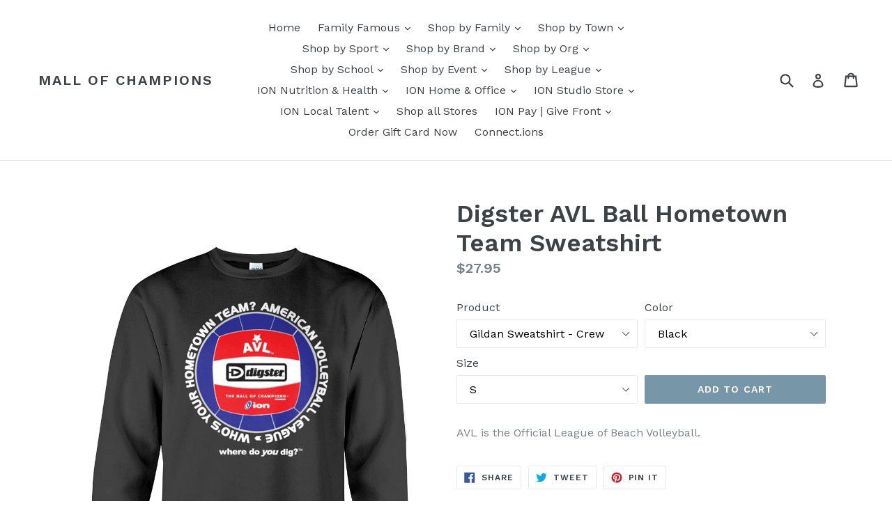

--- FILE ---
content_type: text/html; charset=utf-8
request_url: https://mallofchampions.com/products/digster-avl-ball-hometown-team-sweatshirt
body_size: 27100
content:
<!doctype html>
<!--[if IE 9]> <html class="ie9 no-js" lang="en"> <![endif]-->
<!--[if (gt IE 9)|!(IE)]><!--> <html class="no-js" lang="en"> <!--<![endif]-->
<head>
  <meta charset="utf-8">
  <meta http-equiv="X-UA-Compatible" content="IE=edge,chrome=1">
  <meta name="viewport" content="width=device-width,initial-scale=1">
  <meta name="theme-color" content="#7796a8">
  <link rel="canonical" href="https://mallofchampions.com/products/digster-avl-ball-hometown-team-sweatshirt">

  

  
  <title>
    Digster AVL Ball Hometown Team Sweatshirt
    
    
    
      &ndash; Mall of Champions
    
  </title>

  
    <meta name="description" content="AVL is the Official League of Beach Volleyball.">
  

  <!-- /snippets/social-meta-tags.liquid -->
<meta property="og:site_name" content="Mall of Champions">
<meta property="og:url" content="https://mallofchampions.com/products/digster-avl-ball-hometown-team-sweatshirt">
<meta property="og:title" content="Digster AVL Ball Hometown Team Sweatshirt">
<meta property="og:type" content="product">
<meta property="og:description" content="AVL is the Official League of Beach Volleyball."><meta property="og:price:amount" content="27.95">
  <meta property="og:price:currency" content="USD"><meta property="og:image" content="http://mallofchampions.com/cdn/shop/products/59d1c10eb0e56a0ac34e7719_1024x1024.png?v=1571439207"><meta property="og:image" content="http://mallofchampions.com/cdn/shop/products/59d1c12b60699c0abcd7ec5c_1024x1024.png?v=1571439207"><meta property="og:image" content="http://mallofchampions.com/cdn/shop/products/59d1c12bc3e1e06904e3de0e_1024x1024.png?v=1571439207">
<meta property="og:image:secure_url" content="https://mallofchampions.com/cdn/shop/products/59d1c10eb0e56a0ac34e7719_1024x1024.png?v=1571439207"><meta property="og:image:secure_url" content="https://mallofchampions.com/cdn/shop/products/59d1c12b60699c0abcd7ec5c_1024x1024.png?v=1571439207"><meta property="og:image:secure_url" content="https://mallofchampions.com/cdn/shop/products/59d1c12bc3e1e06904e3de0e_1024x1024.png?v=1571439207">

<meta name="twitter:site" content="@">
<meta name="twitter:card" content="summary_large_image">
<meta name="twitter:title" content="Digster AVL Ball Hometown Team Sweatshirt">
<meta name="twitter:description" content="AVL is the Official League of Beach Volleyball.">


  <link href="//mallofchampions.com/cdn/shop/t/1/assets/theme.scss.css?v=159053412699449144941677794922" rel="stylesheet" type="text/css" media="all" />
  

  <link href="//fonts.googleapis.com/css?family=Work+Sans:400,700" rel="stylesheet" type="text/css" media="all" />


  

    <link href="//fonts.googleapis.com/css?family=Work+Sans:600" rel="stylesheet" type="text/css" media="all" />
  



  <script>
    var theme = {
      strings: {
        addToCart: "Add to cart",
        soldOut: "Sold out",
        unavailable: "Unavailable",
        showMore: "Show More",
        showLess: "Show Less"
      },
      moneyFormat: "${{amount}}"
    }

    document.documentElement.className = document.documentElement.className.replace('no-js', 'js');
  </script>

  <!--[if (lte IE 9) ]><script src="//mallofchampions.com/cdn/shop/t/1/assets/match-media.min.js?v=22265819453975888031479336272" type="text/javascript"></script><![endif]-->

  

  <!--[if (gt IE 9)|!(IE)]><!--><script src="//mallofchampions.com/cdn/shop/t/1/assets/vendor.js?v=136118274122071307521479336272" defer="defer"></script><!--<![endif]-->
  <!--[if lte IE 9]><script src="//mallofchampions.com/cdn/shop/t/1/assets/vendor.js?v=136118274122071307521479336272"></script><![endif]-->

  <!--[if (gt IE 9)|!(IE)]><!--><script src="//mallofchampions.com/cdn/shop/t/1/assets/theme.js?v=157915646904488482801488422050" defer="defer"></script><!--<![endif]-->
  <!--[if lte IE 9]><script src="//mallofchampions.com/cdn/shop/t/1/assets/theme.js?v=157915646904488482801488422050"></script><![endif]-->

  
  
  <script>window.performance && window.performance.mark && window.performance.mark('shopify.content_for_header.start');</script><meta id="shopify-digital-wallet" name="shopify-digital-wallet" content="/16054909/digital_wallets/dialog">
<link rel="alternate" type="application/json+oembed" href="https://mallofchampions.com/products/digster-avl-ball-hometown-team-sweatshirt.oembed">
<script async="async" src="/checkouts/internal/preloads.js?locale=en-US"></script>
<script id="shopify-features" type="application/json">{"accessToken":"fa1307bb4e80b5b77189838fe6db0d7d","betas":["rich-media-storefront-analytics"],"domain":"mallofchampions.com","predictiveSearch":true,"shopId":16054909,"locale":"en"}</script>
<script>var Shopify = Shopify || {};
Shopify.shop = "family-famous.myshopify.com";
Shopify.locale = "en";
Shopify.currency = {"active":"USD","rate":"1.0"};
Shopify.country = "US";
Shopify.theme = {"name":"debut","id":161626826,"schema_name":"Debut","schema_version":"1.1.3","theme_store_id":796,"role":"main"};
Shopify.theme.handle = "null";
Shopify.theme.style = {"id":null,"handle":null};
Shopify.cdnHost = "mallofchampions.com/cdn";
Shopify.routes = Shopify.routes || {};
Shopify.routes.root = "/";</script>
<script type="module">!function(o){(o.Shopify=o.Shopify||{}).modules=!0}(window);</script>
<script>!function(o){function n(){var o=[];function n(){o.push(Array.prototype.slice.apply(arguments))}return n.q=o,n}var t=o.Shopify=o.Shopify||{};t.loadFeatures=n(),t.autoloadFeatures=n()}(window);</script>
<script id="shop-js-analytics" type="application/json">{"pageType":"product"}</script>
<script defer="defer" async type="module" src="//mallofchampions.com/cdn/shopifycloud/shop-js/modules/v2/client.init-shop-cart-sync_WVOgQShq.en.esm.js"></script>
<script defer="defer" async type="module" src="//mallofchampions.com/cdn/shopifycloud/shop-js/modules/v2/chunk.common_C_13GLB1.esm.js"></script>
<script defer="defer" async type="module" src="//mallofchampions.com/cdn/shopifycloud/shop-js/modules/v2/chunk.modal_CLfMGd0m.esm.js"></script>
<script type="module">
  await import("//mallofchampions.com/cdn/shopifycloud/shop-js/modules/v2/client.init-shop-cart-sync_WVOgQShq.en.esm.js");
await import("//mallofchampions.com/cdn/shopifycloud/shop-js/modules/v2/chunk.common_C_13GLB1.esm.js");
await import("//mallofchampions.com/cdn/shopifycloud/shop-js/modules/v2/chunk.modal_CLfMGd0m.esm.js");

  window.Shopify.SignInWithShop?.initShopCartSync?.({"fedCMEnabled":true,"windoidEnabled":true});

</script>
<script>(function() {
  var isLoaded = false;
  function asyncLoad() {
    if (isLoaded) return;
    isLoaded = true;
    var urls = ["https:\/\/cdn.shopify.com\/s\/files\/1\/1605\/4909\/t\/1\/assets\/mm-init.js?9848565192336285050\u0026shop=family-famous.myshopify.com"];
    for (var i = 0; i < urls.length; i++) {
      var s = document.createElement('script');
      s.type = 'text/javascript';
      s.async = true;
      s.src = urls[i];
      var x = document.getElementsByTagName('script')[0];
      x.parentNode.insertBefore(s, x);
    }
  };
  if(window.attachEvent) {
    window.attachEvent('onload', asyncLoad);
  } else {
    window.addEventListener('load', asyncLoad, false);
  }
})();</script>
<script id="__st">var __st={"a":16054909,"offset":-28800,"reqid":"ac65033c-4b58-484c-9971-a68fd8984bf2-1769654013","pageurl":"mallofchampions.com\/products\/digster-avl-ball-hometown-team-sweatshirt","u":"ece1bec36d6a","p":"product","rtyp":"product","rid":11648025108};</script>
<script>window.ShopifyPaypalV4VisibilityTracking = true;</script>
<script id="captcha-bootstrap">!function(){'use strict';const t='contact',e='account',n='new_comment',o=[[t,t],['blogs',n],['comments',n],[t,'customer']],c=[[e,'customer_login'],[e,'guest_login'],[e,'recover_customer_password'],[e,'create_customer']],r=t=>t.map((([t,e])=>`form[action*='/${t}']:not([data-nocaptcha='true']) input[name='form_type'][value='${e}']`)).join(','),a=t=>()=>t?[...document.querySelectorAll(t)].map((t=>t.form)):[];function s(){const t=[...o],e=r(t);return a(e)}const i='password',u='form_key',d=['recaptcha-v3-token','g-recaptcha-response','h-captcha-response',i],f=()=>{try{return window.sessionStorage}catch{return}},m='__shopify_v',_=t=>t.elements[u];function p(t,e,n=!1){try{const o=window.sessionStorage,c=JSON.parse(o.getItem(e)),{data:r}=function(t){const{data:e,action:n}=t;return t[m]||n?{data:e,action:n}:{data:t,action:n}}(c);for(const[e,n]of Object.entries(r))t.elements[e]&&(t.elements[e].value=n);n&&o.removeItem(e)}catch(o){console.error('form repopulation failed',{error:o})}}const l='form_type',E='cptcha';function T(t){t.dataset[E]=!0}const w=window,h=w.document,L='Shopify',v='ce_forms',y='captcha';let A=!1;((t,e)=>{const n=(g='f06e6c50-85a8-45c8-87d0-21a2b65856fe',I='https://cdn.shopify.com/shopifycloud/storefront-forms-hcaptcha/ce_storefront_forms_captcha_hcaptcha.v1.5.2.iife.js',D={infoText:'Protected by hCaptcha',privacyText:'Privacy',termsText:'Terms'},(t,e,n)=>{const o=w[L][v],c=o.bindForm;if(c)return c(t,g,e,D).then(n);var r;o.q.push([[t,g,e,D],n]),r=I,A||(h.body.append(Object.assign(h.createElement('script'),{id:'captcha-provider',async:!0,src:r})),A=!0)});var g,I,D;w[L]=w[L]||{},w[L][v]=w[L][v]||{},w[L][v].q=[],w[L][y]=w[L][y]||{},w[L][y].protect=function(t,e){n(t,void 0,e),T(t)},Object.freeze(w[L][y]),function(t,e,n,w,h,L){const[v,y,A,g]=function(t,e,n){const i=e?o:[],u=t?c:[],d=[...i,...u],f=r(d),m=r(i),_=r(d.filter((([t,e])=>n.includes(e))));return[a(f),a(m),a(_),s()]}(w,h,L),I=t=>{const e=t.target;return e instanceof HTMLFormElement?e:e&&e.form},D=t=>v().includes(t);t.addEventListener('submit',(t=>{const e=I(t);if(!e)return;const n=D(e)&&!e.dataset.hcaptchaBound&&!e.dataset.recaptchaBound,o=_(e),c=g().includes(e)&&(!o||!o.value);(n||c)&&t.preventDefault(),c&&!n&&(function(t){try{if(!f())return;!function(t){const e=f();if(!e)return;const n=_(t);if(!n)return;const o=n.value;o&&e.removeItem(o)}(t);const e=Array.from(Array(32),(()=>Math.random().toString(36)[2])).join('');!function(t,e){_(t)||t.append(Object.assign(document.createElement('input'),{type:'hidden',name:u})),t.elements[u].value=e}(t,e),function(t,e){const n=f();if(!n)return;const o=[...t.querySelectorAll(`input[type='${i}']`)].map((({name:t})=>t)),c=[...d,...o],r={};for(const[a,s]of new FormData(t).entries())c.includes(a)||(r[a]=s);n.setItem(e,JSON.stringify({[m]:1,action:t.action,data:r}))}(t,e)}catch(e){console.error('failed to persist form',e)}}(e),e.submit())}));const S=(t,e)=>{t&&!t.dataset[E]&&(n(t,e.some((e=>e===t))),T(t))};for(const o of['focusin','change'])t.addEventListener(o,(t=>{const e=I(t);D(e)&&S(e,y())}));const B=e.get('form_key'),M=e.get(l),P=B&&M;t.addEventListener('DOMContentLoaded',(()=>{const t=y();if(P)for(const e of t)e.elements[l].value===M&&p(e,B);[...new Set([...A(),...v().filter((t=>'true'===t.dataset.shopifyCaptcha))])].forEach((e=>S(e,t)))}))}(h,new URLSearchParams(w.location.search),n,t,e,['guest_login'])})(!0,!0)}();</script>
<script integrity="sha256-4kQ18oKyAcykRKYeNunJcIwy7WH5gtpwJnB7kiuLZ1E=" data-source-attribution="shopify.loadfeatures" defer="defer" src="//mallofchampions.com/cdn/shopifycloud/storefront/assets/storefront/load_feature-a0a9edcb.js" crossorigin="anonymous"></script>
<script data-source-attribution="shopify.dynamic_checkout.dynamic.init">var Shopify=Shopify||{};Shopify.PaymentButton=Shopify.PaymentButton||{isStorefrontPortableWallets:!0,init:function(){window.Shopify.PaymentButton.init=function(){};var t=document.createElement("script");t.src="https://mallofchampions.com/cdn/shopifycloud/portable-wallets/latest/portable-wallets.en.js",t.type="module",document.head.appendChild(t)}};
</script>
<script data-source-attribution="shopify.dynamic_checkout.buyer_consent">
  function portableWalletsHideBuyerConsent(e){var t=document.getElementById("shopify-buyer-consent"),n=document.getElementById("shopify-subscription-policy-button");t&&n&&(t.classList.add("hidden"),t.setAttribute("aria-hidden","true"),n.removeEventListener("click",e))}function portableWalletsShowBuyerConsent(e){var t=document.getElementById("shopify-buyer-consent"),n=document.getElementById("shopify-subscription-policy-button");t&&n&&(t.classList.remove("hidden"),t.removeAttribute("aria-hidden"),n.addEventListener("click",e))}window.Shopify?.PaymentButton&&(window.Shopify.PaymentButton.hideBuyerConsent=portableWalletsHideBuyerConsent,window.Shopify.PaymentButton.showBuyerConsent=portableWalletsShowBuyerConsent);
</script>
<script data-source-attribution="shopify.dynamic_checkout.cart.bootstrap">document.addEventListener("DOMContentLoaded",(function(){function t(){return document.querySelector("shopify-accelerated-checkout-cart, shopify-accelerated-checkout")}if(t())Shopify.PaymentButton.init();else{new MutationObserver((function(e,n){t()&&(Shopify.PaymentButton.init(),n.disconnect())})).observe(document.body,{childList:!0,subtree:!0})}}));
</script>

<script>window.performance && window.performance.mark && window.performance.mark('shopify.content_for_header.end');</script>
<link href="https://monorail-edge.shopifysvc.com" rel="dns-prefetch">
<script>(function(){if ("sendBeacon" in navigator && "performance" in window) {try {var session_token_from_headers = performance.getEntriesByType('navigation')[0].serverTiming.find(x => x.name == '_s').description;} catch {var session_token_from_headers = undefined;}var session_cookie_matches = document.cookie.match(/_shopify_s=([^;]*)/);var session_token_from_cookie = session_cookie_matches && session_cookie_matches.length === 2 ? session_cookie_matches[1] : "";var session_token = session_token_from_headers || session_token_from_cookie || "";function handle_abandonment_event(e) {var entries = performance.getEntries().filter(function(entry) {return /monorail-edge.shopifysvc.com/.test(entry.name);});if (!window.abandonment_tracked && entries.length === 0) {window.abandonment_tracked = true;var currentMs = Date.now();var navigation_start = performance.timing.navigationStart;var payload = {shop_id: 16054909,url: window.location.href,navigation_start,duration: currentMs - navigation_start,session_token,page_type: "product"};window.navigator.sendBeacon("https://monorail-edge.shopifysvc.com/v1/produce", JSON.stringify({schema_id: "online_store_buyer_site_abandonment/1.1",payload: payload,metadata: {event_created_at_ms: currentMs,event_sent_at_ms: currentMs}}));}}window.addEventListener('pagehide', handle_abandonment_event);}}());</script>
<script id="web-pixels-manager-setup">(function e(e,d,r,n,o){if(void 0===o&&(o={}),!Boolean(null===(a=null===(i=window.Shopify)||void 0===i?void 0:i.analytics)||void 0===a?void 0:a.replayQueue)){var i,a;window.Shopify=window.Shopify||{};var t=window.Shopify;t.analytics=t.analytics||{};var s=t.analytics;s.replayQueue=[],s.publish=function(e,d,r){return s.replayQueue.push([e,d,r]),!0};try{self.performance.mark("wpm:start")}catch(e){}var l=function(){var e={modern:/Edge?\/(1{2}[4-9]|1[2-9]\d|[2-9]\d{2}|\d{4,})\.\d+(\.\d+|)|Firefox\/(1{2}[4-9]|1[2-9]\d|[2-9]\d{2}|\d{4,})\.\d+(\.\d+|)|Chrom(ium|e)\/(9{2}|\d{3,})\.\d+(\.\d+|)|(Maci|X1{2}).+ Version\/(15\.\d+|(1[6-9]|[2-9]\d|\d{3,})\.\d+)([,.]\d+|)( \(\w+\)|)( Mobile\/\w+|) Safari\/|Chrome.+OPR\/(9{2}|\d{3,})\.\d+\.\d+|(CPU[ +]OS|iPhone[ +]OS|CPU[ +]iPhone|CPU IPhone OS|CPU iPad OS)[ +]+(15[._]\d+|(1[6-9]|[2-9]\d|\d{3,})[._]\d+)([._]\d+|)|Android:?[ /-](13[3-9]|1[4-9]\d|[2-9]\d{2}|\d{4,})(\.\d+|)(\.\d+|)|Android.+Firefox\/(13[5-9]|1[4-9]\d|[2-9]\d{2}|\d{4,})\.\d+(\.\d+|)|Android.+Chrom(ium|e)\/(13[3-9]|1[4-9]\d|[2-9]\d{2}|\d{4,})\.\d+(\.\d+|)|SamsungBrowser\/([2-9]\d|\d{3,})\.\d+/,legacy:/Edge?\/(1[6-9]|[2-9]\d|\d{3,})\.\d+(\.\d+|)|Firefox\/(5[4-9]|[6-9]\d|\d{3,})\.\d+(\.\d+|)|Chrom(ium|e)\/(5[1-9]|[6-9]\d|\d{3,})\.\d+(\.\d+|)([\d.]+$|.*Safari\/(?![\d.]+ Edge\/[\d.]+$))|(Maci|X1{2}).+ Version\/(10\.\d+|(1[1-9]|[2-9]\d|\d{3,})\.\d+)([,.]\d+|)( \(\w+\)|)( Mobile\/\w+|) Safari\/|Chrome.+OPR\/(3[89]|[4-9]\d|\d{3,})\.\d+\.\d+|(CPU[ +]OS|iPhone[ +]OS|CPU[ +]iPhone|CPU IPhone OS|CPU iPad OS)[ +]+(10[._]\d+|(1[1-9]|[2-9]\d|\d{3,})[._]\d+)([._]\d+|)|Android:?[ /-](13[3-9]|1[4-9]\d|[2-9]\d{2}|\d{4,})(\.\d+|)(\.\d+|)|Mobile Safari.+OPR\/([89]\d|\d{3,})\.\d+\.\d+|Android.+Firefox\/(13[5-9]|1[4-9]\d|[2-9]\d{2}|\d{4,})\.\d+(\.\d+|)|Android.+Chrom(ium|e)\/(13[3-9]|1[4-9]\d|[2-9]\d{2}|\d{4,})\.\d+(\.\d+|)|Android.+(UC? ?Browser|UCWEB|U3)[ /]?(15\.([5-9]|\d{2,})|(1[6-9]|[2-9]\d|\d{3,})\.\d+)\.\d+|SamsungBrowser\/(5\.\d+|([6-9]|\d{2,})\.\d+)|Android.+MQ{2}Browser\/(14(\.(9|\d{2,})|)|(1[5-9]|[2-9]\d|\d{3,})(\.\d+|))(\.\d+|)|K[Aa][Ii]OS\/(3\.\d+|([4-9]|\d{2,})\.\d+)(\.\d+|)/},d=e.modern,r=e.legacy,n=navigator.userAgent;return n.match(d)?"modern":n.match(r)?"legacy":"unknown"}(),u="modern"===l?"modern":"legacy",c=(null!=n?n:{modern:"",legacy:""})[u],f=function(e){return[e.baseUrl,"/wpm","/b",e.hashVersion,"modern"===e.buildTarget?"m":"l",".js"].join("")}({baseUrl:d,hashVersion:r,buildTarget:u}),m=function(e){var d=e.version,r=e.bundleTarget,n=e.surface,o=e.pageUrl,i=e.monorailEndpoint;return{emit:function(e){var a=e.status,t=e.errorMsg,s=(new Date).getTime(),l=JSON.stringify({metadata:{event_sent_at_ms:s},events:[{schema_id:"web_pixels_manager_load/3.1",payload:{version:d,bundle_target:r,page_url:o,status:a,surface:n,error_msg:t},metadata:{event_created_at_ms:s}}]});if(!i)return console&&console.warn&&console.warn("[Web Pixels Manager] No Monorail endpoint provided, skipping logging."),!1;try{return self.navigator.sendBeacon.bind(self.navigator)(i,l)}catch(e){}var u=new XMLHttpRequest;try{return u.open("POST",i,!0),u.setRequestHeader("Content-Type","text/plain"),u.send(l),!0}catch(e){return console&&console.warn&&console.warn("[Web Pixels Manager] Got an unhandled error while logging to Monorail."),!1}}}}({version:r,bundleTarget:l,surface:e.surface,pageUrl:self.location.href,monorailEndpoint:e.monorailEndpoint});try{o.browserTarget=l,function(e){var d=e.src,r=e.async,n=void 0===r||r,o=e.onload,i=e.onerror,a=e.sri,t=e.scriptDataAttributes,s=void 0===t?{}:t,l=document.createElement("script"),u=document.querySelector("head"),c=document.querySelector("body");if(l.async=n,l.src=d,a&&(l.integrity=a,l.crossOrigin="anonymous"),s)for(var f in s)if(Object.prototype.hasOwnProperty.call(s,f))try{l.dataset[f]=s[f]}catch(e){}if(o&&l.addEventListener("load",o),i&&l.addEventListener("error",i),u)u.appendChild(l);else{if(!c)throw new Error("Did not find a head or body element to append the script");c.appendChild(l)}}({src:f,async:!0,onload:function(){if(!function(){var e,d;return Boolean(null===(d=null===(e=window.Shopify)||void 0===e?void 0:e.analytics)||void 0===d?void 0:d.initialized)}()){var d=window.webPixelsManager.init(e)||void 0;if(d){var r=window.Shopify.analytics;r.replayQueue.forEach((function(e){var r=e[0],n=e[1],o=e[2];d.publishCustomEvent(r,n,o)})),r.replayQueue=[],r.publish=d.publishCustomEvent,r.visitor=d.visitor,r.initialized=!0}}},onerror:function(){return m.emit({status:"failed",errorMsg:"".concat(f," has failed to load")})},sri:function(e){var d=/^sha384-[A-Za-z0-9+/=]+$/;return"string"==typeof e&&d.test(e)}(c)?c:"",scriptDataAttributes:o}),m.emit({status:"loading"})}catch(e){m.emit({status:"failed",errorMsg:(null==e?void 0:e.message)||"Unknown error"})}}})({shopId: 16054909,storefrontBaseUrl: "https://mallofchampions.com",extensionsBaseUrl: "https://extensions.shopifycdn.com/cdn/shopifycloud/web-pixels-manager",monorailEndpoint: "https://monorail-edge.shopifysvc.com/unstable/produce_batch",surface: "storefront-renderer",enabledBetaFlags: ["2dca8a86"],webPixelsConfigList: [{"id":"shopify-app-pixel","configuration":"{}","eventPayloadVersion":"v1","runtimeContext":"STRICT","scriptVersion":"0450","apiClientId":"shopify-pixel","type":"APP","privacyPurposes":["ANALYTICS","MARKETING"]},{"id":"shopify-custom-pixel","eventPayloadVersion":"v1","runtimeContext":"LAX","scriptVersion":"0450","apiClientId":"shopify-pixel","type":"CUSTOM","privacyPurposes":["ANALYTICS","MARKETING"]}],isMerchantRequest: false,initData: {"shop":{"name":"Mall of Champions","paymentSettings":{"currencyCode":"USD"},"myshopifyDomain":"family-famous.myshopify.com","countryCode":"US","storefrontUrl":"https:\/\/mallofchampions.com"},"customer":null,"cart":null,"checkout":null,"productVariants":[{"price":{"amount":27.95,"currencyCode":"USD"},"product":{"title":"Digster AVL Ball Hometown Team Sweatshirt","vendor":"Mall of Champions","id":"11648025108","untranslatedTitle":"Digster AVL Ball Hometown Team Sweatshirt","url":"\/products\/digster-avl-ball-hometown-team-sweatshirt","type":""},"id":"50902742996","image":{"src":"\/\/mallofchampions.com\/cdn\/shop\/products\/59d1c12b1c93ff0ab62cd521.png?v=1571439207"},"sku":"","title":"Gildan Sweatshirt - Crew \/ Black \/ S","untranslatedTitle":"Gildan Sweatshirt - Crew \/ Black \/ S"},{"price":{"amount":27.95,"currencyCode":"USD"},"product":{"title":"Digster AVL Ball Hometown Team Sweatshirt","vendor":"Mall of Champions","id":"11648025108","untranslatedTitle":"Digster AVL Ball Hometown Team Sweatshirt","url":"\/products\/digster-avl-ball-hometown-team-sweatshirt","type":""},"id":"50902743060","image":{"src":"\/\/mallofchampions.com\/cdn\/shop\/products\/59d1c12b1c93ff0ab62cd521.png?v=1571439207"},"sku":"","title":"Gildan Sweatshirt - Crew \/ Black \/ M","untranslatedTitle":"Gildan Sweatshirt - Crew \/ Black \/ M"},{"price":{"amount":27.95,"currencyCode":"USD"},"product":{"title":"Digster AVL Ball Hometown Team Sweatshirt","vendor":"Mall of Champions","id":"11648025108","untranslatedTitle":"Digster AVL Ball Hometown Team Sweatshirt","url":"\/products\/digster-avl-ball-hometown-team-sweatshirt","type":""},"id":"50902743124","image":{"src":"\/\/mallofchampions.com\/cdn\/shop\/products\/59d1c12b1c93ff0ab62cd521.png?v=1571439207"},"sku":"","title":"Gildan Sweatshirt - Crew \/ Black \/ L","untranslatedTitle":"Gildan Sweatshirt - Crew \/ Black \/ L"},{"price":{"amount":27.95,"currencyCode":"USD"},"product":{"title":"Digster AVL Ball Hometown Team Sweatshirt","vendor":"Mall of Champions","id":"11648025108","untranslatedTitle":"Digster AVL Ball Hometown Team Sweatshirt","url":"\/products\/digster-avl-ball-hometown-team-sweatshirt","type":""},"id":"50902743188","image":{"src":"\/\/mallofchampions.com\/cdn\/shop\/products\/59d1c12b1c93ff0ab62cd521.png?v=1571439207"},"sku":"","title":"Gildan Sweatshirt - Crew \/ Black \/ XL","untranslatedTitle":"Gildan Sweatshirt - Crew \/ Black \/ XL"},{"price":{"amount":27.95,"currencyCode":"USD"},"product":{"title":"Digster AVL Ball Hometown Team Sweatshirt","vendor":"Mall of Champions","id":"11648025108","untranslatedTitle":"Digster AVL Ball Hometown Team Sweatshirt","url":"\/products\/digster-avl-ball-hometown-team-sweatshirt","type":""},"id":"50902743252","image":{"src":"\/\/mallofchampions.com\/cdn\/shop\/products\/59d1c12b1c93ff0ab62cd521.png?v=1571439207"},"sku":"","title":"Gildan Sweatshirt - Crew \/ Black \/ 2XL","untranslatedTitle":"Gildan Sweatshirt - Crew \/ Black \/ 2XL"},{"price":{"amount":27.95,"currencyCode":"USD"},"product":{"title":"Digster AVL Ball Hometown Team Sweatshirt","vendor":"Mall of Champions","id":"11648025108","untranslatedTitle":"Digster AVL Ball Hometown Team Sweatshirt","url":"\/products\/digster-avl-ball-hometown-team-sweatshirt","type":""},"id":"50902743316","image":{"src":"\/\/mallofchampions.com\/cdn\/shop\/products\/59d1c12b1c93ff0ab62cd521.png?v=1571439207"},"sku":"","title":"Gildan Sweatshirt - Crew \/ Black \/ 3XL","untranslatedTitle":"Gildan Sweatshirt - Crew \/ Black \/ 3XL"},{"price":{"amount":27.95,"currencyCode":"USD"},"product":{"title":"Digster AVL Ball Hometown Team Sweatshirt","vendor":"Mall of Champions","id":"11648025108","untranslatedTitle":"Digster AVL Ball Hometown Team Sweatshirt","url":"\/products\/digster-avl-ball-hometown-team-sweatshirt","type":""},"id":"50902743380","image":{"src":"\/\/mallofchampions.com\/cdn\/shop\/products\/59d1c12b1c93ff0ab62cd521.png?v=1571439207"},"sku":"","title":"Gildan Sweatshirt - Crew \/ Black \/ 4XL","untranslatedTitle":"Gildan Sweatshirt - Crew \/ Black \/ 4XL"},{"price":{"amount":27.95,"currencyCode":"USD"},"product":{"title":"Digster AVL Ball Hometown Team Sweatshirt","vendor":"Mall of Champions","id":"11648025108","untranslatedTitle":"Digster AVL Ball Hometown Team Sweatshirt","url":"\/products\/digster-avl-ball-hometown-team-sweatshirt","type":""},"id":"50902743444","image":{"src":"\/\/mallofchampions.com\/cdn\/shop\/products\/59d1c12b1c93ff0ab62cd521.png?v=1571439207"},"sku":"","title":"Gildan Sweatshirt - Crew \/ Black \/ 5XL","untranslatedTitle":"Gildan Sweatshirt - Crew \/ Black \/ 5XL"},{"price":{"amount":27.95,"currencyCode":"USD"},"product":{"title":"Digster AVL Ball Hometown Team Sweatshirt","vendor":"Mall of Champions","id":"11648025108","untranslatedTitle":"Digster AVL Ball Hometown Team Sweatshirt","url":"\/products\/digster-avl-ball-hometown-team-sweatshirt","type":""},"id":"50902743508","image":{"src":"\/\/mallofchampions.com\/cdn\/shop\/products\/59d1c12b4aa02e68fe4f2871.png?v=1571439207"},"sku":"","title":"Gildan Sweatshirt - Crew \/ Charcoal \/ S","untranslatedTitle":"Gildan Sweatshirt - Crew \/ Charcoal \/ S"},{"price":{"amount":27.95,"currencyCode":"USD"},"product":{"title":"Digster AVL Ball Hometown Team Sweatshirt","vendor":"Mall of Champions","id":"11648025108","untranslatedTitle":"Digster AVL Ball Hometown Team Sweatshirt","url":"\/products\/digster-avl-ball-hometown-team-sweatshirt","type":""},"id":"50902743572","image":{"src":"\/\/mallofchampions.com\/cdn\/shop\/products\/59d1c12b4aa02e68fe4f2871.png?v=1571439207"},"sku":"","title":"Gildan Sweatshirt - Crew \/ Charcoal \/ M","untranslatedTitle":"Gildan Sweatshirt - Crew \/ Charcoal \/ M"},{"price":{"amount":27.95,"currencyCode":"USD"},"product":{"title":"Digster AVL Ball Hometown Team Sweatshirt","vendor":"Mall of Champions","id":"11648025108","untranslatedTitle":"Digster AVL Ball Hometown Team Sweatshirt","url":"\/products\/digster-avl-ball-hometown-team-sweatshirt","type":""},"id":"50902743636","image":{"src":"\/\/mallofchampions.com\/cdn\/shop\/products\/59d1c12b4aa02e68fe4f2871.png?v=1571439207"},"sku":"","title":"Gildan Sweatshirt - Crew \/ Charcoal \/ L","untranslatedTitle":"Gildan Sweatshirt - Crew \/ Charcoal \/ L"},{"price":{"amount":27.95,"currencyCode":"USD"},"product":{"title":"Digster AVL Ball Hometown Team Sweatshirt","vendor":"Mall of Champions","id":"11648025108","untranslatedTitle":"Digster AVL Ball Hometown Team Sweatshirt","url":"\/products\/digster-avl-ball-hometown-team-sweatshirt","type":""},"id":"50902743700","image":{"src":"\/\/mallofchampions.com\/cdn\/shop\/products\/59d1c12b4aa02e68fe4f2871.png?v=1571439207"},"sku":"","title":"Gildan Sweatshirt - Crew \/ Charcoal \/ XL","untranslatedTitle":"Gildan Sweatshirt - Crew \/ Charcoal \/ XL"},{"price":{"amount":27.95,"currencyCode":"USD"},"product":{"title":"Digster AVL Ball Hometown Team Sweatshirt","vendor":"Mall of Champions","id":"11648025108","untranslatedTitle":"Digster AVL Ball Hometown Team Sweatshirt","url":"\/products\/digster-avl-ball-hometown-team-sweatshirt","type":""},"id":"50902743764","image":{"src":"\/\/mallofchampions.com\/cdn\/shop\/products\/59d1c12b4aa02e68fe4f2871.png?v=1571439207"},"sku":"","title":"Gildan Sweatshirt - Crew \/ Charcoal \/ 2XL","untranslatedTitle":"Gildan Sweatshirt - Crew \/ Charcoal \/ 2XL"},{"price":{"amount":27.95,"currencyCode":"USD"},"product":{"title":"Digster AVL Ball Hometown Team Sweatshirt","vendor":"Mall of Champions","id":"11648025108","untranslatedTitle":"Digster AVL Ball Hometown Team Sweatshirt","url":"\/products\/digster-avl-ball-hometown-team-sweatshirt","type":""},"id":"50902743828","image":{"src":"\/\/mallofchampions.com\/cdn\/shop\/products\/59d1c12b4aa02e68fe4f2871.png?v=1571439207"},"sku":"","title":"Gildan Sweatshirt - Crew \/ Charcoal \/ 3XL","untranslatedTitle":"Gildan Sweatshirt - Crew \/ Charcoal \/ 3XL"},{"price":{"amount":27.95,"currencyCode":"USD"},"product":{"title":"Digster AVL Ball Hometown Team Sweatshirt","vendor":"Mall of Champions","id":"11648025108","untranslatedTitle":"Digster AVL Ball Hometown Team Sweatshirt","url":"\/products\/digster-avl-ball-hometown-team-sweatshirt","type":""},"id":"50902743892","image":{"src":"\/\/mallofchampions.com\/cdn\/shop\/products\/59d1c12b4aa02e68fe4f2871.png?v=1571439207"},"sku":"","title":"Gildan Sweatshirt - Crew \/ Charcoal \/ 4XL","untranslatedTitle":"Gildan Sweatshirt - Crew \/ Charcoal \/ 4XL"},{"price":{"amount":27.95,"currencyCode":"USD"},"product":{"title":"Digster AVL Ball Hometown Team Sweatshirt","vendor":"Mall of Champions","id":"11648025108","untranslatedTitle":"Digster AVL Ball Hometown Team Sweatshirt","url":"\/products\/digster-avl-ball-hometown-team-sweatshirt","type":""},"id":"50902743956","image":{"src":"\/\/mallofchampions.com\/cdn\/shop\/products\/59d1c12b4aa02e68fe4f2871.png?v=1571439207"},"sku":"","title":"Gildan Sweatshirt - Crew \/ Charcoal \/ 5XL","untranslatedTitle":"Gildan Sweatshirt - Crew \/ Charcoal \/ 5XL"},{"price":{"amount":27.95,"currencyCode":"USD"},"product":{"title":"Digster AVL Ball Hometown Team Sweatshirt","vendor":"Mall of Champions","id":"11648025108","untranslatedTitle":"Digster AVL Ball Hometown Team Sweatshirt","url":"\/products\/digster-avl-ball-hometown-team-sweatshirt","type":""},"id":"50902744020","image":{"src":"\/\/mallofchampions.com\/cdn\/shop\/products\/59d1c12b60699c0abcd7ec5c.png?v=1571439207"},"sku":"","title":"Gildan Sweatshirt - Crew \/ Navy \/ S","untranslatedTitle":"Gildan Sweatshirt - Crew \/ Navy \/ S"},{"price":{"amount":27.95,"currencyCode":"USD"},"product":{"title":"Digster AVL Ball Hometown Team Sweatshirt","vendor":"Mall of Champions","id":"11648025108","untranslatedTitle":"Digster AVL Ball Hometown Team Sweatshirt","url":"\/products\/digster-avl-ball-hometown-team-sweatshirt","type":""},"id":"50902744084","image":{"src":"\/\/mallofchampions.com\/cdn\/shop\/products\/59d1c12b60699c0abcd7ec5c.png?v=1571439207"},"sku":"","title":"Gildan Sweatshirt - Crew \/ Navy \/ M","untranslatedTitle":"Gildan Sweatshirt - Crew \/ Navy \/ M"},{"price":{"amount":27.95,"currencyCode":"USD"},"product":{"title":"Digster AVL Ball Hometown Team Sweatshirt","vendor":"Mall of Champions","id":"11648025108","untranslatedTitle":"Digster AVL Ball Hometown Team Sweatshirt","url":"\/products\/digster-avl-ball-hometown-team-sweatshirt","type":""},"id":"50902744148","image":{"src":"\/\/mallofchampions.com\/cdn\/shop\/products\/59d1c12b60699c0abcd7ec5c.png?v=1571439207"},"sku":"","title":"Gildan Sweatshirt - Crew \/ Navy \/ L","untranslatedTitle":"Gildan Sweatshirt - Crew \/ Navy \/ L"},{"price":{"amount":27.95,"currencyCode":"USD"},"product":{"title":"Digster AVL Ball Hometown Team Sweatshirt","vendor":"Mall of Champions","id":"11648025108","untranslatedTitle":"Digster AVL Ball Hometown Team Sweatshirt","url":"\/products\/digster-avl-ball-hometown-team-sweatshirt","type":""},"id":"50902744212","image":{"src":"\/\/mallofchampions.com\/cdn\/shop\/products\/59d1c12b60699c0abcd7ec5c.png?v=1571439207"},"sku":"","title":"Gildan Sweatshirt - Crew \/ Navy \/ XL","untranslatedTitle":"Gildan Sweatshirt - Crew \/ Navy \/ XL"},{"price":{"amount":27.95,"currencyCode":"USD"},"product":{"title":"Digster AVL Ball Hometown Team Sweatshirt","vendor":"Mall of Champions","id":"11648025108","untranslatedTitle":"Digster AVL Ball Hometown Team Sweatshirt","url":"\/products\/digster-avl-ball-hometown-team-sweatshirt","type":""},"id":"50902744276","image":{"src":"\/\/mallofchampions.com\/cdn\/shop\/products\/59d1c12b60699c0abcd7ec5c.png?v=1571439207"},"sku":"","title":"Gildan Sweatshirt - Crew \/ Navy \/ 2XL","untranslatedTitle":"Gildan Sweatshirt - Crew \/ Navy \/ 2XL"},{"price":{"amount":27.95,"currencyCode":"USD"},"product":{"title":"Digster AVL Ball Hometown Team Sweatshirt","vendor":"Mall of Champions","id":"11648025108","untranslatedTitle":"Digster AVL Ball Hometown Team Sweatshirt","url":"\/products\/digster-avl-ball-hometown-team-sweatshirt","type":""},"id":"50902744340","image":{"src":"\/\/mallofchampions.com\/cdn\/shop\/products\/59d1c12b60699c0abcd7ec5c.png?v=1571439207"},"sku":"","title":"Gildan Sweatshirt - Crew \/ Navy \/ 3XL","untranslatedTitle":"Gildan Sweatshirt - Crew \/ Navy \/ 3XL"},{"price":{"amount":27.95,"currencyCode":"USD"},"product":{"title":"Digster AVL Ball Hometown Team Sweatshirt","vendor":"Mall of Champions","id":"11648025108","untranslatedTitle":"Digster AVL Ball Hometown Team Sweatshirt","url":"\/products\/digster-avl-ball-hometown-team-sweatshirt","type":""},"id":"50902744404","image":{"src":"\/\/mallofchampions.com\/cdn\/shop\/products\/59d1c12b60699c0abcd7ec5c.png?v=1571439207"},"sku":"","title":"Gildan Sweatshirt - Crew \/ Navy \/ 4XL","untranslatedTitle":"Gildan Sweatshirt - Crew \/ Navy \/ 4XL"},{"price":{"amount":27.95,"currencyCode":"USD"},"product":{"title":"Digster AVL Ball Hometown Team Sweatshirt","vendor":"Mall of Champions","id":"11648025108","untranslatedTitle":"Digster AVL Ball Hometown Team Sweatshirt","url":"\/products\/digster-avl-ball-hometown-team-sweatshirt","type":""},"id":"50902744468","image":{"src":"\/\/mallofchampions.com\/cdn\/shop\/products\/59d1c12b60699c0abcd7ec5c.png?v=1571439207"},"sku":"","title":"Gildan Sweatshirt - Crew \/ Navy \/ 5XL","untranslatedTitle":"Gildan Sweatshirt - Crew \/ Navy \/ 5XL"},{"price":{"amount":27.95,"currencyCode":"USD"},"product":{"title":"Digster AVL Ball Hometown Team Sweatshirt","vendor":"Mall of Champions","id":"11648025108","untranslatedTitle":"Digster AVL Ball Hometown Team Sweatshirt","url":"\/products\/digster-avl-ball-hometown-team-sweatshirt","type":""},"id":"50902744532","image":{"src":"\/\/mallofchampions.com\/cdn\/shop\/products\/59d1c12bc3e1e06904e3de0e.png?v=1571439207"},"sku":"","title":"Gildan Sweatshirt - Crew \/ Red \/ S","untranslatedTitle":"Gildan Sweatshirt - Crew \/ Red \/ S"},{"price":{"amount":27.95,"currencyCode":"USD"},"product":{"title":"Digster AVL Ball Hometown Team Sweatshirt","vendor":"Mall of Champions","id":"11648025108","untranslatedTitle":"Digster AVL Ball Hometown Team Sweatshirt","url":"\/products\/digster-avl-ball-hometown-team-sweatshirt","type":""},"id":"50902744596","image":{"src":"\/\/mallofchampions.com\/cdn\/shop\/products\/59d1c12bc3e1e06904e3de0e.png?v=1571439207"},"sku":"","title":"Gildan Sweatshirt - Crew \/ Red \/ M","untranslatedTitle":"Gildan Sweatshirt - Crew \/ Red \/ M"},{"price":{"amount":27.95,"currencyCode":"USD"},"product":{"title":"Digster AVL Ball Hometown Team Sweatshirt","vendor":"Mall of Champions","id":"11648025108","untranslatedTitle":"Digster AVL Ball Hometown Team Sweatshirt","url":"\/products\/digster-avl-ball-hometown-team-sweatshirt","type":""},"id":"50902744660","image":{"src":"\/\/mallofchampions.com\/cdn\/shop\/products\/59d1c12bc3e1e06904e3de0e.png?v=1571439207"},"sku":"","title":"Gildan Sweatshirt - Crew \/ Red \/ L","untranslatedTitle":"Gildan Sweatshirt - Crew \/ Red \/ L"},{"price":{"amount":27.95,"currencyCode":"USD"},"product":{"title":"Digster AVL Ball Hometown Team Sweatshirt","vendor":"Mall of Champions","id":"11648025108","untranslatedTitle":"Digster AVL Ball Hometown Team Sweatshirt","url":"\/products\/digster-avl-ball-hometown-team-sweatshirt","type":""},"id":"50902744724","image":{"src":"\/\/mallofchampions.com\/cdn\/shop\/products\/59d1c12bc3e1e06904e3de0e.png?v=1571439207"},"sku":"","title":"Gildan Sweatshirt - Crew \/ Red \/ XL","untranslatedTitle":"Gildan Sweatshirt - Crew \/ Red \/ XL"},{"price":{"amount":27.95,"currencyCode":"USD"},"product":{"title":"Digster AVL Ball Hometown Team Sweatshirt","vendor":"Mall of Champions","id":"11648025108","untranslatedTitle":"Digster AVL Ball Hometown Team Sweatshirt","url":"\/products\/digster-avl-ball-hometown-team-sweatshirt","type":""},"id":"50902744788","image":{"src":"\/\/mallofchampions.com\/cdn\/shop\/products\/59d1c12bc3e1e06904e3de0e.png?v=1571439207"},"sku":"","title":"Gildan Sweatshirt - Crew \/ Red \/ 2XL","untranslatedTitle":"Gildan Sweatshirt - Crew \/ Red \/ 2XL"},{"price":{"amount":27.95,"currencyCode":"USD"},"product":{"title":"Digster AVL Ball Hometown Team Sweatshirt","vendor":"Mall of Champions","id":"11648025108","untranslatedTitle":"Digster AVL Ball Hometown Team Sweatshirt","url":"\/products\/digster-avl-ball-hometown-team-sweatshirt","type":""},"id":"50902744852","image":{"src":"\/\/mallofchampions.com\/cdn\/shop\/products\/59d1c12bc3e1e06904e3de0e.png?v=1571439207"},"sku":"","title":"Gildan Sweatshirt - Crew \/ Red \/ 3XL","untranslatedTitle":"Gildan Sweatshirt - Crew \/ Red \/ 3XL"},{"price":{"amount":27.95,"currencyCode":"USD"},"product":{"title":"Digster AVL Ball Hometown Team Sweatshirt","vendor":"Mall of Champions","id":"11648025108","untranslatedTitle":"Digster AVL Ball Hometown Team Sweatshirt","url":"\/products\/digster-avl-ball-hometown-team-sweatshirt","type":""},"id":"50902744916","image":{"src":"\/\/mallofchampions.com\/cdn\/shop\/products\/59d1c12bc3e1e06904e3de0e.png?v=1571439207"},"sku":"","title":"Gildan Sweatshirt - Crew \/ Red \/ 4XL","untranslatedTitle":"Gildan Sweatshirt - Crew \/ Red \/ 4XL"},{"price":{"amount":27.95,"currencyCode":"USD"},"product":{"title":"Digster AVL Ball Hometown Team Sweatshirt","vendor":"Mall of Champions","id":"11648025108","untranslatedTitle":"Digster AVL Ball Hometown Team Sweatshirt","url":"\/products\/digster-avl-ball-hometown-team-sweatshirt","type":""},"id":"50902744980","image":{"src":"\/\/mallofchampions.com\/cdn\/shop\/products\/59d1c12bc3e1e06904e3de0e.png?v=1571439207"},"sku":"","title":"Gildan Sweatshirt - Crew \/ Red \/ 5XL","untranslatedTitle":"Gildan Sweatshirt - Crew \/ Red \/ 5XL"}],"purchasingCompany":null},},"https://mallofchampions.com/cdn","1d2a099fw23dfb22ep557258f5m7a2edbae",{"modern":"","legacy":""},{"shopId":"16054909","storefrontBaseUrl":"https:\/\/mallofchampions.com","extensionBaseUrl":"https:\/\/extensions.shopifycdn.com\/cdn\/shopifycloud\/web-pixels-manager","surface":"storefront-renderer","enabledBetaFlags":"[\"2dca8a86\"]","isMerchantRequest":"false","hashVersion":"1d2a099fw23dfb22ep557258f5m7a2edbae","publish":"custom","events":"[[\"page_viewed\",{}],[\"product_viewed\",{\"productVariant\":{\"price\":{\"amount\":27.95,\"currencyCode\":\"USD\"},\"product\":{\"title\":\"Digster AVL Ball Hometown Team Sweatshirt\",\"vendor\":\"Mall of Champions\",\"id\":\"11648025108\",\"untranslatedTitle\":\"Digster AVL Ball Hometown Team Sweatshirt\",\"url\":\"\/products\/digster-avl-ball-hometown-team-sweatshirt\",\"type\":\"\"},\"id\":\"50902742996\",\"image\":{\"src\":\"\/\/mallofchampions.com\/cdn\/shop\/products\/59d1c12b1c93ff0ab62cd521.png?v=1571439207\"},\"sku\":\"\",\"title\":\"Gildan Sweatshirt - Crew \/ Black \/ S\",\"untranslatedTitle\":\"Gildan Sweatshirt - Crew \/ Black \/ S\"}}]]"});</script><script>
  window.ShopifyAnalytics = window.ShopifyAnalytics || {};
  window.ShopifyAnalytics.meta = window.ShopifyAnalytics.meta || {};
  window.ShopifyAnalytics.meta.currency = 'USD';
  var meta = {"product":{"id":11648025108,"gid":"gid:\/\/shopify\/Product\/11648025108","vendor":"Mall of Champions","type":"","handle":"digster-avl-ball-hometown-team-sweatshirt","variants":[{"id":50902742996,"price":2795,"name":"Digster AVL Ball Hometown Team Sweatshirt - Gildan Sweatshirt - Crew \/ Black \/ S","public_title":"Gildan Sweatshirt - Crew \/ Black \/ S","sku":""},{"id":50902743060,"price":2795,"name":"Digster AVL Ball Hometown Team Sweatshirt - Gildan Sweatshirt - Crew \/ Black \/ M","public_title":"Gildan Sweatshirt - Crew \/ Black \/ M","sku":""},{"id":50902743124,"price":2795,"name":"Digster AVL Ball Hometown Team Sweatshirt - Gildan Sweatshirt - Crew \/ Black \/ L","public_title":"Gildan Sweatshirt - Crew \/ Black \/ L","sku":""},{"id":50902743188,"price":2795,"name":"Digster AVL Ball Hometown Team Sweatshirt - Gildan Sweatshirt - Crew \/ Black \/ XL","public_title":"Gildan Sweatshirt - Crew \/ Black \/ XL","sku":""},{"id":50902743252,"price":2795,"name":"Digster AVL Ball Hometown Team Sweatshirt - Gildan Sweatshirt - Crew \/ Black \/ 2XL","public_title":"Gildan Sweatshirt - Crew \/ Black \/ 2XL","sku":""},{"id":50902743316,"price":2795,"name":"Digster AVL Ball Hometown Team Sweatshirt - Gildan Sweatshirt - Crew \/ Black \/ 3XL","public_title":"Gildan Sweatshirt - Crew \/ Black \/ 3XL","sku":""},{"id":50902743380,"price":2795,"name":"Digster AVL Ball Hometown Team Sweatshirt - Gildan Sweatshirt - Crew \/ Black \/ 4XL","public_title":"Gildan Sweatshirt - Crew \/ Black \/ 4XL","sku":""},{"id":50902743444,"price":2795,"name":"Digster AVL Ball Hometown Team Sweatshirt - Gildan Sweatshirt - Crew \/ Black \/ 5XL","public_title":"Gildan Sweatshirt - Crew \/ Black \/ 5XL","sku":""},{"id":50902743508,"price":2795,"name":"Digster AVL Ball Hometown Team Sweatshirt - Gildan Sweatshirt - Crew \/ Charcoal \/ S","public_title":"Gildan Sweatshirt - Crew \/ Charcoal \/ S","sku":""},{"id":50902743572,"price":2795,"name":"Digster AVL Ball Hometown Team Sweatshirt - Gildan Sweatshirt - Crew \/ Charcoal \/ M","public_title":"Gildan Sweatshirt - Crew \/ Charcoal \/ M","sku":""},{"id":50902743636,"price":2795,"name":"Digster AVL Ball Hometown Team Sweatshirt - Gildan Sweatshirt - Crew \/ Charcoal \/ L","public_title":"Gildan Sweatshirt - Crew \/ Charcoal \/ L","sku":""},{"id":50902743700,"price":2795,"name":"Digster AVL Ball Hometown Team Sweatshirt - Gildan Sweatshirt - Crew \/ Charcoal \/ XL","public_title":"Gildan Sweatshirt - Crew \/ Charcoal \/ XL","sku":""},{"id":50902743764,"price":2795,"name":"Digster AVL Ball Hometown Team Sweatshirt - Gildan Sweatshirt - Crew \/ Charcoal \/ 2XL","public_title":"Gildan Sweatshirt - Crew \/ Charcoal \/ 2XL","sku":""},{"id":50902743828,"price":2795,"name":"Digster AVL Ball Hometown Team Sweatshirt - Gildan Sweatshirt - Crew \/ Charcoal \/ 3XL","public_title":"Gildan Sweatshirt - Crew \/ Charcoal \/ 3XL","sku":""},{"id":50902743892,"price":2795,"name":"Digster AVL Ball Hometown Team Sweatshirt - Gildan Sweatshirt - Crew \/ Charcoal \/ 4XL","public_title":"Gildan Sweatshirt - Crew \/ Charcoal \/ 4XL","sku":""},{"id":50902743956,"price":2795,"name":"Digster AVL Ball Hometown Team Sweatshirt - Gildan Sweatshirt - Crew \/ Charcoal \/ 5XL","public_title":"Gildan Sweatshirt - Crew \/ Charcoal \/ 5XL","sku":""},{"id":50902744020,"price":2795,"name":"Digster AVL Ball Hometown Team Sweatshirt - Gildan Sweatshirt - Crew \/ Navy \/ S","public_title":"Gildan Sweatshirt - Crew \/ Navy \/ S","sku":""},{"id":50902744084,"price":2795,"name":"Digster AVL Ball Hometown Team Sweatshirt - Gildan Sweatshirt - Crew \/ Navy \/ M","public_title":"Gildan Sweatshirt - Crew \/ Navy \/ M","sku":""},{"id":50902744148,"price":2795,"name":"Digster AVL Ball Hometown Team Sweatshirt - Gildan Sweatshirt - Crew \/ Navy \/ L","public_title":"Gildan Sweatshirt - Crew \/ Navy \/ L","sku":""},{"id":50902744212,"price":2795,"name":"Digster AVL Ball Hometown Team Sweatshirt - Gildan Sweatshirt - Crew \/ Navy \/ XL","public_title":"Gildan Sweatshirt - Crew \/ Navy \/ XL","sku":""},{"id":50902744276,"price":2795,"name":"Digster AVL Ball Hometown Team Sweatshirt - Gildan Sweatshirt - Crew \/ Navy \/ 2XL","public_title":"Gildan Sweatshirt - Crew \/ Navy \/ 2XL","sku":""},{"id":50902744340,"price":2795,"name":"Digster AVL Ball Hometown Team Sweatshirt - Gildan Sweatshirt - Crew \/ Navy \/ 3XL","public_title":"Gildan Sweatshirt - Crew \/ Navy \/ 3XL","sku":""},{"id":50902744404,"price":2795,"name":"Digster AVL Ball Hometown Team Sweatshirt - Gildan Sweatshirt - Crew \/ Navy \/ 4XL","public_title":"Gildan Sweatshirt - Crew \/ Navy \/ 4XL","sku":""},{"id":50902744468,"price":2795,"name":"Digster AVL Ball Hometown Team Sweatshirt - Gildan Sweatshirt - Crew \/ Navy \/ 5XL","public_title":"Gildan Sweatshirt - Crew \/ Navy \/ 5XL","sku":""},{"id":50902744532,"price":2795,"name":"Digster AVL Ball Hometown Team Sweatshirt - Gildan Sweatshirt - Crew \/ Red \/ S","public_title":"Gildan Sweatshirt - Crew \/ Red \/ S","sku":""},{"id":50902744596,"price":2795,"name":"Digster AVL Ball Hometown Team Sweatshirt - Gildan Sweatshirt - Crew \/ Red \/ M","public_title":"Gildan Sweatshirt - Crew \/ Red \/ M","sku":""},{"id":50902744660,"price":2795,"name":"Digster AVL Ball Hometown Team Sweatshirt - Gildan Sweatshirt - Crew \/ Red \/ L","public_title":"Gildan Sweatshirt - Crew \/ Red \/ L","sku":""},{"id":50902744724,"price":2795,"name":"Digster AVL Ball Hometown Team Sweatshirt - Gildan Sweatshirt - Crew \/ Red \/ XL","public_title":"Gildan Sweatshirt - Crew \/ Red \/ XL","sku":""},{"id":50902744788,"price":2795,"name":"Digster AVL Ball Hometown Team Sweatshirt - Gildan Sweatshirt - Crew \/ Red \/ 2XL","public_title":"Gildan Sweatshirt - Crew \/ Red \/ 2XL","sku":""},{"id":50902744852,"price":2795,"name":"Digster AVL Ball Hometown Team Sweatshirt - Gildan Sweatshirt - Crew \/ Red \/ 3XL","public_title":"Gildan Sweatshirt - Crew \/ Red \/ 3XL","sku":""},{"id":50902744916,"price":2795,"name":"Digster AVL Ball Hometown Team Sweatshirt - Gildan Sweatshirt - Crew \/ Red \/ 4XL","public_title":"Gildan Sweatshirt - Crew \/ Red \/ 4XL","sku":""},{"id":50902744980,"price":2795,"name":"Digster AVL Ball Hometown Team Sweatshirt - Gildan Sweatshirt - Crew \/ Red \/ 5XL","public_title":"Gildan Sweatshirt - Crew \/ Red \/ 5XL","sku":""}],"remote":false},"page":{"pageType":"product","resourceType":"product","resourceId":11648025108,"requestId":"ac65033c-4b58-484c-9971-a68fd8984bf2-1769654013"}};
  for (var attr in meta) {
    window.ShopifyAnalytics.meta[attr] = meta[attr];
  }
</script>
<script class="analytics">
  (function () {
    var customDocumentWrite = function(content) {
      var jquery = null;

      if (window.jQuery) {
        jquery = window.jQuery;
      } else if (window.Checkout && window.Checkout.$) {
        jquery = window.Checkout.$;
      }

      if (jquery) {
        jquery('body').append(content);
      }
    };

    var hasLoggedConversion = function(token) {
      if (token) {
        return document.cookie.indexOf('loggedConversion=' + token) !== -1;
      }
      return false;
    }

    var setCookieIfConversion = function(token) {
      if (token) {
        var twoMonthsFromNow = new Date(Date.now());
        twoMonthsFromNow.setMonth(twoMonthsFromNow.getMonth() + 2);

        document.cookie = 'loggedConversion=' + token + '; expires=' + twoMonthsFromNow;
      }
    }

    var trekkie = window.ShopifyAnalytics.lib = window.trekkie = window.trekkie || [];
    if (trekkie.integrations) {
      return;
    }
    trekkie.methods = [
      'identify',
      'page',
      'ready',
      'track',
      'trackForm',
      'trackLink'
    ];
    trekkie.factory = function(method) {
      return function() {
        var args = Array.prototype.slice.call(arguments);
        args.unshift(method);
        trekkie.push(args);
        return trekkie;
      };
    };
    for (var i = 0; i < trekkie.methods.length; i++) {
      var key = trekkie.methods[i];
      trekkie[key] = trekkie.factory(key);
    }
    trekkie.load = function(config) {
      trekkie.config = config || {};
      trekkie.config.initialDocumentCookie = document.cookie;
      var first = document.getElementsByTagName('script')[0];
      var script = document.createElement('script');
      script.type = 'text/javascript';
      script.onerror = function(e) {
        var scriptFallback = document.createElement('script');
        scriptFallback.type = 'text/javascript';
        scriptFallback.onerror = function(error) {
                var Monorail = {
      produce: function produce(monorailDomain, schemaId, payload) {
        var currentMs = new Date().getTime();
        var event = {
          schema_id: schemaId,
          payload: payload,
          metadata: {
            event_created_at_ms: currentMs,
            event_sent_at_ms: currentMs
          }
        };
        return Monorail.sendRequest("https://" + monorailDomain + "/v1/produce", JSON.stringify(event));
      },
      sendRequest: function sendRequest(endpointUrl, payload) {
        // Try the sendBeacon API
        if (window && window.navigator && typeof window.navigator.sendBeacon === 'function' && typeof window.Blob === 'function' && !Monorail.isIos12()) {
          var blobData = new window.Blob([payload], {
            type: 'text/plain'
          });

          if (window.navigator.sendBeacon(endpointUrl, blobData)) {
            return true;
          } // sendBeacon was not successful

        } // XHR beacon

        var xhr = new XMLHttpRequest();

        try {
          xhr.open('POST', endpointUrl);
          xhr.setRequestHeader('Content-Type', 'text/plain');
          xhr.send(payload);
        } catch (e) {
          console.log(e);
        }

        return false;
      },
      isIos12: function isIos12() {
        return window.navigator.userAgent.lastIndexOf('iPhone; CPU iPhone OS 12_') !== -1 || window.navigator.userAgent.lastIndexOf('iPad; CPU OS 12_') !== -1;
      }
    };
    Monorail.produce('monorail-edge.shopifysvc.com',
      'trekkie_storefront_load_errors/1.1',
      {shop_id: 16054909,
      theme_id: 161626826,
      app_name: "storefront",
      context_url: window.location.href,
      source_url: "//mallofchampions.com/cdn/s/trekkie.storefront.a804e9514e4efded663580eddd6991fcc12b5451.min.js"});

        };
        scriptFallback.async = true;
        scriptFallback.src = '//mallofchampions.com/cdn/s/trekkie.storefront.a804e9514e4efded663580eddd6991fcc12b5451.min.js';
        first.parentNode.insertBefore(scriptFallback, first);
      };
      script.async = true;
      script.src = '//mallofchampions.com/cdn/s/trekkie.storefront.a804e9514e4efded663580eddd6991fcc12b5451.min.js';
      first.parentNode.insertBefore(script, first);
    };
    trekkie.load(
      {"Trekkie":{"appName":"storefront","development":false,"defaultAttributes":{"shopId":16054909,"isMerchantRequest":null,"themeId":161626826,"themeCityHash":"13618113294992950379","contentLanguage":"en","currency":"USD","eventMetadataId":"664bd7bf-4fc3-433b-9d0f-5b1be93e2d8f"},"isServerSideCookieWritingEnabled":true,"monorailRegion":"shop_domain","enabledBetaFlags":["65f19447","b5387b81"]},"Session Attribution":{},"S2S":{"facebookCapiEnabled":false,"source":"trekkie-storefront-renderer","apiClientId":580111}}
    );

    var loaded = false;
    trekkie.ready(function() {
      if (loaded) return;
      loaded = true;

      window.ShopifyAnalytics.lib = window.trekkie;

      var originalDocumentWrite = document.write;
      document.write = customDocumentWrite;
      try { window.ShopifyAnalytics.merchantGoogleAnalytics.call(this); } catch(error) {};
      document.write = originalDocumentWrite;

      window.ShopifyAnalytics.lib.page(null,{"pageType":"product","resourceType":"product","resourceId":11648025108,"requestId":"ac65033c-4b58-484c-9971-a68fd8984bf2-1769654013","shopifyEmitted":true});

      var match = window.location.pathname.match(/checkouts\/(.+)\/(thank_you|post_purchase)/)
      var token = match? match[1]: undefined;
      if (!hasLoggedConversion(token)) {
        setCookieIfConversion(token);
        window.ShopifyAnalytics.lib.track("Viewed Product",{"currency":"USD","variantId":50902742996,"productId":11648025108,"productGid":"gid:\/\/shopify\/Product\/11648025108","name":"Digster AVL Ball Hometown Team Sweatshirt - Gildan Sweatshirt - Crew \/ Black \/ S","price":"27.95","sku":"","brand":"Mall of Champions","variant":"Gildan Sweatshirt - Crew \/ Black \/ S","category":"","nonInteraction":true,"remote":false},undefined,undefined,{"shopifyEmitted":true});
      window.ShopifyAnalytics.lib.track("monorail:\/\/trekkie_storefront_viewed_product\/1.1",{"currency":"USD","variantId":50902742996,"productId":11648025108,"productGid":"gid:\/\/shopify\/Product\/11648025108","name":"Digster AVL Ball Hometown Team Sweatshirt - Gildan Sweatshirt - Crew \/ Black \/ S","price":"27.95","sku":"","brand":"Mall of Champions","variant":"Gildan Sweatshirt - Crew \/ Black \/ S","category":"","nonInteraction":true,"remote":false,"referer":"https:\/\/mallofchampions.com\/products\/digster-avl-ball-hometown-team-sweatshirt"});
      }
    });


        var eventsListenerScript = document.createElement('script');
        eventsListenerScript.async = true;
        eventsListenerScript.src = "//mallofchampions.com/cdn/shopifycloud/storefront/assets/shop_events_listener-3da45d37.js";
        document.getElementsByTagName('head')[0].appendChild(eventsListenerScript);

})();</script>
<script
  defer
  src="https://mallofchampions.com/cdn/shopifycloud/perf-kit/shopify-perf-kit-3.1.0.min.js"
  data-application="storefront-renderer"
  data-shop-id="16054909"
  data-render-region="gcp-us-east1"
  data-page-type="product"
  data-theme-instance-id="161626826"
  data-theme-name="Debut"
  data-theme-version="1.1.3"
  data-monorail-region="shop_domain"
  data-resource-timing-sampling-rate="10"
  data-shs="true"
  data-shs-beacon="true"
  data-shs-export-with-fetch="true"
  data-shs-logs-sample-rate="1"
  data-shs-beacon-endpoint="https://mallofchampions.com/api/collect"
></script>
</head>

<body class="template-product">
  

  <a class="in-page-link visually-hidden skip-link" href="#MainContent">Skip to content</a>

  <div id="SearchDrawer" class="search-bar drawer drawer--top">
    <div class="search-bar__table">
      <div class="search-bar__table-cell search-bar__form-wrapper">
        <form class="search search-bar__form" action="/search" method="get" role="search">
          <button class="search-bar__submit search__submit btn--link" type="submit">
            <svg aria-hidden="true" focusable="false" role="presentation" class="icon icon-search" viewBox="0 0 37 40"><path d="M35.6 36l-9.8-9.8c4.1-5.4 3.6-13.2-1.3-18.1-5.4-5.4-14.2-5.4-19.7 0-5.4 5.4-5.4 14.2 0 19.7 2.6 2.6 6.1 4.1 9.8 4.1 3 0 5.9-1 8.3-2.8l9.8 9.8c.4.4.9.6 1.4.6s1-.2 1.4-.6c.9-.9.9-2.1.1-2.9zm-20.9-8.2c-2.6 0-5.1-1-7-2.9-3.9-3.9-3.9-10.1 0-14C9.6 9 12.2 8 14.7 8s5.1 1 7 2.9c3.9 3.9 3.9 10.1 0 14-1.9 1.9-4.4 2.9-7 2.9z"/></svg>
            <span class="icon__fallback-text">Submit</span>
          </button>
          <input class="search__input search-bar__input" type="search" name="q" value="" placeholder="Search" aria-label="Search">
        </form>
      </div>
      <div class="search-bar__table-cell text-right">
        <button type="button" class="btn--link search-bar__close js-drawer-close">
          <svg aria-hidden="true" focusable="false" role="presentation" class="icon icon-close" viewBox="0 0 37 40"><path d="M21.3 23l11-11c.8-.8.8-2 0-2.8-.8-.8-2-.8-2.8 0l-11 11-11-11c-.8-.8-2-.8-2.8 0-.8.8-.8 2 0 2.8l11 11-11 11c-.8.8-.8 2 0 2.8.4.4.9.6 1.4.6s1-.2 1.4-.6l11-11 11 11c.4.4.9.6 1.4.6s1-.2 1.4-.6c.8-.8.8-2 0-2.8l-11-11z"/></svg>
          <span class="icon__fallback-text">Close search</span>
        </button>
      </div>
    </div>
  </div>

  <div id="shopify-section-header" class="shopify-section">

<div data-section-id="header" data-section-type="header-section">
  <nav class="mobile-nav-wrapper medium-up--hide" role="navigation">
    <ul id="MobileNav" class="mobile-nav">
      
<li class="mobile-nav__item border-bottom">
          
            <a href="/collections/this-just-ion" class="mobile-nav__link">
              Home
            </a>
          
        </li>
      
<li class="mobile-nav__item border-bottom">
          
            <button type="button" class="btn--link js-toggle-submenu mobile-nav__link" data-target="family-famous" data-level="1">
              Family Famous
              <div class="mobile-nav__icon">
                <svg aria-hidden="true" focusable="false" role="presentation" class="icon icon-chevron-right" viewBox="0 0 284.49 498.98"><defs><style>.cls-1{fill:#231f20}</style></defs><path class="cls-1" d="M223.18 628.49a35 35 0 0 1-24.75-59.75L388.17 379 198.43 189.26a35 35 0 0 1 49.5-49.5l214.49 214.49a35 35 0 0 1 0 49.5L247.93 618.24a34.89 34.89 0 0 1-24.75 10.25z" transform="translate(-188.18 -129.51)"/></svg>
                <span class="icon__fallback-text">expand</span>
              </div>
            </button>
            <ul class="mobile-nav__dropdown" data-parent="family-famous" data-level="2">
              <li class="mobile-nav__item border-bottom">
                <div class="mobile-nav__table">
                  <div class="mobile-nav__table-cell mobile-nav__return">
                    <button class="btn--link js-toggle-submenu mobile-nav__return-btn" type="button">
                      <svg aria-hidden="true" focusable="false" role="presentation" class="icon icon-chevron-left" viewBox="0 0 284.49 498.98"><defs><style>.cls-1{fill:#231f20}</style></defs><path class="cls-1" d="M437.67 129.51a35 35 0 0 1 24.75 59.75L272.67 379l189.75 189.74a35 35 0 1 1-49.5 49.5L198.43 403.75a35 35 0 0 1 0-49.5l214.49-214.49a34.89 34.89 0 0 1 24.75-10.25z" transform="translate(-188.18 -129.51)"/></svg>
                      <span class="icon__fallback-text">collapse</span>
                    </button>
                  </div>
                  <a href="/collections/family-famous-store" class="mobile-nav__sublist-link mobile-nav__sublist-header">
                    Family Famous
                  </a>
                </div>
              </li>

              
                <li class="mobile-nav__item border-bottom">
                  <a href="/collections/family-famous-beach-co-collection" class="mobile-nav__sublist-link">
                    Beach Co
                  </a>
                </li>
              
                <li class="mobile-nav__item border-bottom">
                  <a href="/collections/family-famous-behar-quotation-collection" class="mobile-nav__sublist-link">
                    Behar Quotation
                  </a>
                </li>
              
                <li class="mobile-nav__item border-bottom">
                  <a href="/collections/family-famous-born-insane-collection" class="mobile-nav__sublist-link">
                    Born Insane
                  </a>
                </li>
              
                <li class="mobile-nav__item border-bottom">
                  <a href="/collections/family-famous-circle-vibe-collection" class="mobile-nav__sublist-link">
                    Circle Vibe
                  </a>
                </li>
              
                <li class="mobile-nav__item border-bottom">
                  <a href="/collections/family-famous-carch-collection" class="mobile-nav__sublist-link">
                    Collegiate Arch
                  </a>
                </li>
              
                <li class="mobile-nav__item border-bottom">
                  <a href="/collections/family-famous-doubblock-collection" class="mobile-nav__sublist-link">
                    Dubblock
                  </a>
                </li>
              
                <li class="mobile-nav__item border-bottom">
                  <a href="/collections/family-famous-hall-of-family-collection" class="mobile-nav__sublist-link">
                    Hall of Family
                  </a>
                </li>
              
                <li class="mobile-nav__item border-bottom">
                  <a href="/collections/family-famous-hypertarget-collection" class="mobile-nav__sublist-link">
                    Hypertarget
                  </a>
                </li>
              
                <li class="mobile-nav__item border-bottom">
                  <a href="/collections/family-famous-ion-local-talent" class="mobile-nav__sublist-link">
                    ION Local Talent
                  </a>
                </li>
              
                <li class="mobile-nav__item border-bottom">
                  <a href="/collections/family-famous-letter-collection" class="mobile-nav__sublist-link">
                    Letter
                  </a>
                </li>
              
                <li class="mobile-nav__item border-bottom">
                  <a href="/collections/family-famous-sketchsig-collection" class="mobile-nav__sublist-link">
                    Sketchsig
                  </a>
                </li>
              
                <li class="mobile-nav__item border-bottom">
                  <a href="/collections/family-famous-surfco-collection" class="mobile-nav__sublist-link">
                    Surf Co.
                  </a>
                </li>
              
                <li class="mobile-nav__item">
                  <a href="/collections/family-famous-talkos-collection" class="mobile-nav__sublist-link">
                    Talkos
                  </a>
                </li>
              

            </ul>
          
        </li>
      
<li class="mobile-nav__item border-bottom">
          
            <button type="button" class="btn--link js-toggle-submenu mobile-nav__link" data-target="shop-by-family" data-level="1">
              Shop by Family
              <div class="mobile-nav__icon">
                <svg aria-hidden="true" focusable="false" role="presentation" class="icon icon-chevron-right" viewBox="0 0 284.49 498.98"><defs><style>.cls-1{fill:#231f20}</style></defs><path class="cls-1" d="M223.18 628.49a35 35 0 0 1-24.75-59.75L388.17 379 198.43 189.26a35 35 0 0 1 49.5-49.5l214.49 214.49a35 35 0 0 1 0 49.5L247.93 618.24a34.89 34.89 0 0 1-24.75 10.25z" transform="translate(-188.18 -129.51)"/></svg>
                <span class="icon__fallback-text">expand</span>
              </div>
            </button>
            <ul class="mobile-nav__dropdown" data-parent="shop-by-family" data-level="2">
              <li class="mobile-nav__item border-bottom">
                <div class="mobile-nav__table">
                  <div class="mobile-nav__table-cell mobile-nav__return">
                    <button class="btn--link js-toggle-submenu mobile-nav__return-btn" type="button">
                      <svg aria-hidden="true" focusable="false" role="presentation" class="icon icon-chevron-left" viewBox="0 0 284.49 498.98"><defs><style>.cls-1{fill:#231f20}</style></defs><path class="cls-1" d="M437.67 129.51a35 35 0 0 1 24.75 59.75L272.67 379l189.75 189.74a35 35 0 1 1-49.5 49.5L198.43 403.75a35 35 0 0 1 0-49.5l214.49-214.49a34.89 34.89 0 0 1 24.75-10.25z" transform="translate(-188.18 -129.51)"/></svg>
                      <span class="icon__fallback-text">collapse</span>
                    </button>
                  </div>
                  <a href="/collections/shop-by-family" class="mobile-nav__sublist-link mobile-nav__sublist-header">
                    Shop by Family
                  </a>
                </div>
              </li>

              
                <li class="mobile-nav__item border-bottom">
                  <a href="/collections/a-c-names" class="mobile-nav__sublist-link">
                    A-C
                  </a>
                </li>
              
                <li class="mobile-nav__item border-bottom">
                  <a href="/collections/d-f-names" class="mobile-nav__sublist-link">
                    D-F
                  </a>
                </li>
              
                <li class="mobile-nav__item border-bottom">
                  <a href="/collections/g-i-names" class="mobile-nav__sublist-link">
                    G-I
                  </a>
                </li>
              
                <li class="mobile-nav__item border-bottom">
                  <a href="/collections/j-l-names" class="mobile-nav__sublist-link">
                    J-L
                  </a>
                </li>
              
                <li class="mobile-nav__item border-bottom">
                  <a href="/collections/m-o-names" class="mobile-nav__sublist-link">
                    M-O
                  </a>
                </li>
              
                <li class="mobile-nav__item border-bottom">
                  <a href="/collections/p-r-names" class="mobile-nav__sublist-link">
                    P-R
                  </a>
                </li>
              
                <li class="mobile-nav__item border-bottom">
                  <a href="/collections/s-u-names" class="mobile-nav__sublist-link">
                    S-U 
                  </a>
                </li>
              
                <li class="mobile-nav__item border-bottom">
                  <a href="/collections/v-x-names" class="mobile-nav__sublist-link">
                    V-X
                  </a>
                </li>
              
                <li class="mobile-nav__item">
                  <a href="/collections/y-z-names" class="mobile-nav__sublist-link">
                    Y-Z
                  </a>
                </li>
              

            </ul>
          
        </li>
      
<li class="mobile-nav__item border-bottom">
          
            <button type="button" class="btn--link js-toggle-submenu mobile-nav__link" data-target="shop-by-town" data-level="1">
              Shop by Town
              <div class="mobile-nav__icon">
                <svg aria-hidden="true" focusable="false" role="presentation" class="icon icon-chevron-right" viewBox="0 0 284.49 498.98"><defs><style>.cls-1{fill:#231f20}</style></defs><path class="cls-1" d="M223.18 628.49a35 35 0 0 1-24.75-59.75L388.17 379 198.43 189.26a35 35 0 0 1 49.5-49.5l214.49 214.49a35 35 0 0 1 0 49.5L247.93 618.24a34.89 34.89 0 0 1-24.75 10.25z" transform="translate(-188.18 -129.51)"/></svg>
                <span class="icon__fallback-text">expand</span>
              </div>
            </button>
            <ul class="mobile-nav__dropdown" data-parent="shop-by-town" data-level="2">
              <li class="mobile-nav__item border-bottom">
                <div class="mobile-nav__table">
                  <div class="mobile-nav__table-cell mobile-nav__return">
                    <button class="btn--link js-toggle-submenu mobile-nav__return-btn" type="button">
                      <svg aria-hidden="true" focusable="false" role="presentation" class="icon icon-chevron-left" viewBox="0 0 284.49 498.98"><defs><style>.cls-1{fill:#231f20}</style></defs><path class="cls-1" d="M437.67 129.51a35 35 0 0 1 24.75 59.75L272.67 379l189.75 189.74a35 35 0 1 1-49.5 49.5L198.43 403.75a35 35 0 0 1 0-49.5l214.49-214.49a34.89 34.89 0 0 1 24.75-10.25z" transform="translate(-188.18 -129.51)"/></svg>
                      <span class="icon__fallback-text">collapse</span>
                    </button>
                  </div>
                  <a href="/collections/shop-by-town" class="mobile-nav__sublist-link mobile-nav__sublist-header">
                    Shop by Town
                  </a>
                </div>
              </li>

              
                <li class="mobile-nav__item border-bottom">
                  <a href="/collections/ion-altadena-store" class="mobile-nav__sublist-link">
                    ION Altadena
                  </a>
                </li>
              
                <li class="mobile-nav__item border-bottom">
                  <a href="/collections/ion-barcelona-store" class="mobile-nav__sublist-link">
                    ION Barcelona
                  </a>
                </li>
              
                <li class="mobile-nav__item border-bottom">
                  <a href="/collections/ion-boca-raton-store" class="mobile-nav__sublist-link">
                    ION Boca Raton
                  </a>
                </li>
              
                <li class="mobile-nav__item border-bottom">
                  <a href="/collections/ion-bronx-store" class="mobile-nav__sublist-link">
                    ION Bronx
                  </a>
                </li>
              
                <li class="mobile-nav__item border-bottom">
                  <a href="/collections/ion-brooklyn-store" class="mobile-nav__sublist-link">
                    ION Brooklyn
                  </a>
                </li>
              
                <li class="mobile-nav__item border-bottom">
                  <a href="/collections/ion-burbank-store" class="mobile-nav__sublist-link">
                    ION Burbank
                  </a>
                </li>
              
                <li class="mobile-nav__item border-bottom">
                  <a href="/collections/ion-carson-store" class="mobile-nav__sublist-link">
                    ION Carson
                  </a>
                </li>
              
                <li class="mobile-nav__item border-bottom">
                  <a href="/collections/ion-carlsbad-store-2" class="mobile-nav__sublist-link">
                    ION Carlsbad
                  </a>
                </li>
              
                <li class="mobile-nav__item border-bottom">
                  <a href="/collections/ion-chicago-store" class="mobile-nav__sublist-link">
                    ION Chicago
                  </a>
                </li>
              
                <li class="mobile-nav__item border-bottom">
                  <a href="/collections/appalachian-state-university-store" class="mobile-nav__sublist-link">
                    ION Cleveland
                  </a>
                </li>
              
                <li class="mobile-nav__item border-bottom">
                  <a href="/collections/ion-costa-mesa-store" class="mobile-nav__sublist-link">
                    ION Costa Mesa
                  </a>
                </li>
              
                <li class="mobile-nav__item border-bottom">
                  <a href="/collections/ion-del-mar-store" class="mobile-nav__sublist-link">
                    ION Del Mar
                  </a>
                </li>
              
                <li class="mobile-nav__item border-bottom">
                  <a href="/collections/ion-detroit-store" class="mobile-nav__sublist-link">
                    ION Detroit 
                  </a>
                </li>
              
                <li class="mobile-nav__item border-bottom">
                  <a href="/collections/ion-el-segundo-store" class="mobile-nav__sublist-link">
                    ION El Segundo
                  </a>
                </li>
              
                <li class="mobile-nav__item border-bottom">
                  <a href="/collections/ion-encinitas-store" class="mobile-nav__sublist-link">
                    ION Encinitas 
                  </a>
                </li>
              
                <li class="mobile-nav__item border-bottom">
                  <a href="/collections/ion-gardena-store" class="mobile-nav__sublist-link">
                    ION Gardena
                  </a>
                </li>
              
                <li class="mobile-nav__item border-bottom">
                  <a href="/collections/ion-harbor-city-store" class="mobile-nav__sublist-link">
                    ION Harbor City
                  </a>
                </li>
              
                <li class="mobile-nav__item border-bottom">
                  <a href="/collections/ion-harbor-gateway-store" class="mobile-nav__sublist-link">
                    ION Harbor Gateway
                  </a>
                </li>
              
                <li class="mobile-nav__item border-bottom">
                  <a href="/collections/ion-hermosa-beach-store" class="mobile-nav__sublist-link">
                    ION Hermosa Beach
                  </a>
                </li>
              
                <li class="mobile-nav__item border-bottom">
                  <a href="/collections/ion-huntington-beach-store" class="mobile-nav__sublist-link">
                    ION Huntington Beach
                  </a>
                </li>
              
                <li class="mobile-nav__item border-bottom">
                  <a href="/collections/ion-la-canada-flintridge-store" class="mobile-nav__sublist-link">
                    ION La Canada Flintridge
                  </a>
                </li>
              
                <li class="mobile-nav__item border-bottom">
                  <a href="/collections/ion-la-crescenta-montrose-store" class="mobile-nav__sublist-link">
                    ION La Crescenta Montrose 
                  </a>
                </li>
              
                <li class="mobile-nav__item border-bottom">
                  <a href="/collections/ion-la-jolla-store" class="mobile-nav__sublist-link">
                    ION La Jolla
                  </a>
                </li>
              
                <li class="mobile-nav__item border-bottom">
                  <a href="/collections/ion-laguna-beach-store" class="mobile-nav__sublist-link">
                    ION Laguna Beach
                  </a>
                </li>
              
                <li class="mobile-nav__item border-bottom">
                  <a href="/collections/ion-lodi-store" class="mobile-nav__sublist-link">
                    ION Lodi
                  </a>
                </li>
              
                <li class="mobile-nav__item border-bottom">
                  <a href="/collections/ion-lomita-store" class="mobile-nav__sublist-link">
                    ION Lomita
                  </a>
                </li>
              
                <li class="mobile-nav__item border-bottom">
                  <a href="/collections/ion-london-store" class="mobile-nav__sublist-link">
                    ION London
                  </a>
                </li>
              
                <li class="mobile-nav__item border-bottom">
                  <a href="/collections/ion-long-beach-store" class="mobile-nav__sublist-link">
                    ION Long Beach 
                  </a>
                </li>
              
                <li class="mobile-nav__item border-bottom">
                  <a href="/collections/ion-los-angeles-store" class="mobile-nav__sublist-link">
                    ION Los Angeles
                  </a>
                </li>
              
                <li class="mobile-nav__item border-bottom">
                  <a href="/collections/ion-malibu-store" class="mobile-nav__sublist-link">
                    ION Malibu
                  </a>
                </li>
              
                <li class="mobile-nav__item border-bottom">
                  <a href="/collections/ion-mammoth-store" class="mobile-nav__sublist-link">
                    ION Mammoth
                  </a>
                </li>
              
                <li class="mobile-nav__item border-bottom">
                  <a href="/collections/ion-manhattan-store" class="mobile-nav__sublist-link">
                    ION Manhattan
                  </a>
                </li>
              
                <li class="mobile-nav__item border-bottom">
                  <a href="/collections/ion-manhattan-beach-store" class="mobile-nav__sublist-link">
                    ION Manhattan Beach
                  </a>
                </li>
              
                <li class="mobile-nav__item border-bottom">
                  <a href="/collections/ion-milford-store" class="mobile-nav__sublist-link">
                    ION Milford
                  </a>
                </li>
              
                <li class="mobile-nav__item border-bottom">
                  <a href="/collections/ion-mission-viejo-store" class="mobile-nav__sublist-link">
                    ION Mission Viejo
                  </a>
                </li>
              
                <li class="mobile-nav__item border-bottom">
                  <a href="/collections/ion-murrieta-store" class="mobile-nav__sublist-link">
                    ION Murrieta
                  </a>
                </li>
              
                <li class="mobile-nav__item border-bottom">
                  <a href="/collections/ion-new-york-store" class="mobile-nav__sublist-link">
                    ION New York
                  </a>
                </li>
              
                <li class="mobile-nav__item border-bottom">
                  <a href="/collections/ion-newport-beach-store" class="mobile-nav__sublist-link">
                    ION Newport Beach
                  </a>
                </li>
              
                <li class="mobile-nav__item border-bottom">
                  <a href="/collections/ion-north-beach-store" class="mobile-nav__sublist-link">
                    ION North Beach
                  </a>
                </li>
              
                <li class="mobile-nav__item border-bottom">
                  <a href="/collections/ion-ocean-beach-store" class="mobile-nav__sublist-link">
                    ION Ocean Beach
                  </a>
                </li>
              
                <li class="mobile-nav__item border-bottom">
                  <a href="/collections/ion-oklahoma-city-store" class="mobile-nav__sublist-link">
                    ION Oklahoma City
                  </a>
                </li>
              
                <li class="mobile-nav__item border-bottom">
                  <a href="/collections/ion-pacific-beach-store" class="mobile-nav__sublist-link">
                    ION Pacific Beach 
                  </a>
                </li>
              
                <li class="mobile-nav__item border-bottom">
                  <a href="/collections/ion-pacific-palisades-store" class="mobile-nav__sublist-link">
                    ION Pacific Palisades
                  </a>
                </li>
              
                <li class="mobile-nav__item border-bottom">
                  <a href="/collections/ion-palos-verdes-estates-store" class="mobile-nav__sublist-link">
                    ION Palos Verdes Estates
                  </a>
                </li>
              
                <li class="mobile-nav__item border-bottom">
                  <a href="/collections/ion-paris-store" class="mobile-nav__sublist-link">
                    ION Paris
                  </a>
                </li>
              
                <li class="mobile-nav__item border-bottom">
                  <a href="/collections/ion-pasadena-store" class="mobile-nav__sublist-link">
                    ION Pasadena 
                  </a>
                </li>
              
                <li class="mobile-nav__item border-bottom">
                  <a href="/collections/ion-portland-store" class="mobile-nav__sublist-link">
                    ION Portland
                  </a>
                </li>
              
                <li class="mobile-nav__item border-bottom">
                  <a href="/collections/ion-poway-store" class="mobile-nav__sublist-link">
                    ION Poway
                  </a>
                </li>
              
                <li class="mobile-nav__item border-bottom">
                  <a href="/collections/ion-rancho-palos-verdes-store" class="mobile-nav__sublist-link">
                    ION Rancho Palos Verdes
                  </a>
                </li>
              
                <li class="mobile-nav__item border-bottom">
                  <a href="/collections/ion-redondo-beach-store" class="mobile-nav__sublist-link">
                    ION Redondo Beach
                  </a>
                </li>
              
                <li class="mobile-nav__item border-bottom">
                  <a href="/collections/ion-rolling-hills-store" class="mobile-nav__sublist-link">
                    ION Rolling Hills
                  </a>
                </li>
              
                <li class="mobile-nav__item border-bottom">
                  <a href="/collections/ion-rolling-hills-estates-store" class="mobile-nav__sublist-link">
                    ION Rolling Hills Estates
                  </a>
                </li>
              
                <li class="mobile-nav__item border-bottom">
                  <a href="/collections/ion-sacramento-store" class="mobile-nav__sublist-link">
                    ION Sacramento
                  </a>
                </li>
              
                <li class="mobile-nav__item border-bottom">
                  <a href="/collections/ion-san-antonio-store" class="mobile-nav__sublist-link">
                    ION San Antonio
                  </a>
                </li>
              
                <li class="mobile-nav__item border-bottom">
                  <a href="/collections/ion-san-diego-store" class="mobile-nav__sublist-link">
                    ION San Diego
                  </a>
                </li>
              
                <li class="mobile-nav__item border-bottom">
                  <a href="/collections/ion-san-francisco-store" class="mobile-nav__sublist-link">
                    ION San Francisco
                  </a>
                </li>
              
                <li class="mobile-nav__item border-bottom">
                  <a href="/collections/ion-san-jose-store" class="mobile-nav__sublist-link">
                    ION San Jose
                  </a>
                </li>
              
                <li class="mobile-nav__item border-bottom">
                  <a href="/collections/ion-san-pedro-store" class="mobile-nav__sublist-link">
                    ION San Pedro
                  </a>
                </li>
              
                <li class="mobile-nav__item border-bottom">
                  <a href="/collections/ion-santa-barbara-store" class="mobile-nav__sublist-link">
                    ION Santa Barbara
                  </a>
                </li>
              
                <li class="mobile-nav__item border-bottom">
                  <a href="/collections/ion-santa-monica-store" class="mobile-nav__sublist-link">
                    ION Santa Monica
                  </a>
                </li>
              
                <li class="mobile-nav__item border-bottom">
                  <a href="/collections/ion-seal-beach-store" class="mobile-nav__sublist-link">
                    ION Seal Beach
                  </a>
                </li>
              
                <li class="mobile-nav__item border-bottom">
                  <a href="/collections/ion-seattle-store" class="mobile-nav__sublist-link">
                    ION Seattle
                  </a>
                </li>
              
                <li class="mobile-nav__item border-bottom">
                  <a href="/collections/ion-torrance-store" class="mobile-nav__sublist-link">
                    ION Torrance
                  </a>
                </li>
              
                <li class="mobile-nav__item border-bottom">
                  <a href="/collections/ion-tucson-store" class="mobile-nav__sublist-link">
                    ION Tucson
                  </a>
                </li>
              
                <li class="mobile-nav__item border-bottom">
                  <a href="/collections/ion-van-nuys-store" class="mobile-nav__sublist-link">
                    ION Van Nuys
                  </a>
                </li>
              
                <li class="mobile-nav__item border-bottom">
                  <a href="/collections/ion-virginia-beach-store" class="mobile-nav__sublist-link">
                    ION Virginia Beach
                  </a>
                </li>
              
                <li class="mobile-nav__item border-bottom">
                  <a href="/collections/ion-watts-store" class="mobile-nav__sublist-link">
                    ION Watts
                  </a>
                </li>
              
                <li class="mobile-nav__item border-bottom">
                  <a href="/collections/ion-west-bend-store" class="mobile-nav__sublist-link">
                    ION West Bend
                  </a>
                </li>
              
                <li class="mobile-nav__item border-bottom">
                  <a href="/collections/ion-west-hollywood-store" class="mobile-nav__sublist-link">
                    ION West Hollywood
                  </a>
                </li>
              
                <li class="mobile-nav__item border-bottom">
                  <a href="/collections/ion-west-palm-beach-store" class="mobile-nav__sublist-link">
                    ION West Palm Beach
                  </a>
                </li>
              
                <li class="mobile-nav__item">
                  <a href="/collections/ion-wilmington-store" class="mobile-nav__sublist-link">
                    ION Wilmington
                  </a>
                </li>
              

            </ul>
          
        </li>
      
<li class="mobile-nav__item border-bottom">
          
            <button type="button" class="btn--link js-toggle-submenu mobile-nav__link" data-target="shop-by-sport" data-level="1">
              Shop by Sport
              <div class="mobile-nav__icon">
                <svg aria-hidden="true" focusable="false" role="presentation" class="icon icon-chevron-right" viewBox="0 0 284.49 498.98"><defs><style>.cls-1{fill:#231f20}</style></defs><path class="cls-1" d="M223.18 628.49a35 35 0 0 1-24.75-59.75L388.17 379 198.43 189.26a35 35 0 0 1 49.5-49.5l214.49 214.49a35 35 0 0 1 0 49.5L247.93 618.24a34.89 34.89 0 0 1-24.75 10.25z" transform="translate(-188.18 -129.51)"/></svg>
                <span class="icon__fallback-text">expand</span>
              </div>
            </button>
            <ul class="mobile-nav__dropdown" data-parent="shop-by-sport" data-level="2">
              <li class="mobile-nav__item border-bottom">
                <div class="mobile-nav__table">
                  <div class="mobile-nav__table-cell mobile-nav__return">
                    <button class="btn--link js-toggle-submenu mobile-nav__return-btn" type="button">
                      <svg aria-hidden="true" focusable="false" role="presentation" class="icon icon-chevron-left" viewBox="0 0 284.49 498.98"><defs><style>.cls-1{fill:#231f20}</style></defs><path class="cls-1" d="M437.67 129.51a35 35 0 0 1 24.75 59.75L272.67 379l189.75 189.74a35 35 0 1 1-49.5 49.5L198.43 403.75a35 35 0 0 1 0-49.5l214.49-214.49a34.89 34.89 0 0 1 24.75-10.25z" transform="translate(-188.18 -129.51)"/></svg>
                      <span class="icon__fallback-text">collapse</span>
                    </button>
                  </div>
                  <a href="/collections/shop-by-sport" class="mobile-nav__sublist-link mobile-nav__sublist-header">
                    Shop by Sport
                  </a>
                </div>
              </li>

              
                <li class="mobile-nav__item border-bottom">
                  <a href="/collections/ion-archery-store" class="mobile-nav__sublist-link">
                    ION Archery
                  </a>
                </li>
              
                <li class="mobile-nav__item border-bottom">
                  <a href="/collections/ion-badminton-store" class="mobile-nav__sublist-link">
                    ION Badminton
                  </a>
                </li>
              
                <li class="mobile-nav__item border-bottom">
                  <a href="/collections/ion-ballet-store" class="mobile-nav__sublist-link">
                    ION Ballet
                  </a>
                </li>
              
                <li class="mobile-nav__item border-bottom">
                  <a href="/collections/ion-baseball-store" class="mobile-nav__sublist-link">
                    ION Baseball
                  </a>
                </li>
              
                <li class="mobile-nav__item border-bottom">
                  <a href="/collections/ion-basketball-store" class="mobile-nav__sublist-link">
                    ION Basketball
                  </a>
                </li>
              
                <li class="mobile-nav__item border-bottom">
                  <a href="/collections/ion-beach-volleyball-store" class="mobile-nav__sublist-link">
                    ION Beach Volleyball
                  </a>
                </li>
              
                <li class="mobile-nav__item border-bottom">
                  <a href="/collections/ion-bocce-store" class="mobile-nav__sublist-link">
                    ION Bocce
                  </a>
                </li>
              
                <li class="mobile-nav__item border-bottom">
                  <a href="/collections/ion-boxing-store" class="mobile-nav__sublist-link">
                    ION Boxing
                  </a>
                </li>
              
                <li class="mobile-nav__item border-bottom">
                  <a href="/collections/ion-cheerleading-store" class="mobile-nav__sublist-link">
                    ION Cheerleading
                  </a>
                </li>
              
                <li class="mobile-nav__item border-bottom">
                  <a href="/collections/ion-cross-country-store" class="mobile-nav__sublist-link">
                    ION Cross Country
                  </a>
                </li>
              
                <li class="mobile-nav__item border-bottom">
                  <a href="/collections/ion-cycling-store" class="mobile-nav__sublist-link">
                    ION Cycling
                  </a>
                </li>
              
                <li class="mobile-nav__item border-bottom">
                  <a href="/collections/ion-diving-store" class="mobile-nav__sublist-link">
                    ION Diving
                  </a>
                </li>
              
                <li class="mobile-nav__item border-bottom">
                  <a href="/collections/ion-dragon-boating-store" class="mobile-nav__sublist-link">
                    ION Dragon Boating
                  </a>
                </li>
              
                <li class="mobile-nav__item border-bottom">
                  <a href="/collections/ion-dressage-store" class="mobile-nav__sublist-link">
                    ION Dressage
                  </a>
                </li>
              
                <li class="mobile-nav__item border-bottom">
                  <a href="/collections/ion-equestrian-store" class="mobile-nav__sublist-link">
                    ION Equestrian
                  </a>
                </li>
              
                <li class="mobile-nav__item border-bottom">
                  <a href="/collections/ion-fencing-store" class="mobile-nav__sublist-link">
                    ION Fencing
                  </a>
                </li>
              
                <li class="mobile-nav__item border-bottom">
                  <a href="/collections/ion-field-hockey-store" class="mobile-nav__sublist-link">
                    ION Field Hockey
                  </a>
                </li>
              
                <li class="mobile-nav__item border-bottom">
                  <a href="/collections/ion-football-store" class="mobile-nav__sublist-link">
                    ION Football
                  </a>
                </li>
              
                <li class="mobile-nav__item border-bottom">
                  <a href="/collections/ion-goalball-store" class="mobile-nav__sublist-link">
                    ION Goalball
                  </a>
                </li>
              
                <li class="mobile-nav__item border-bottom">
                  <a href="/collections/ion-golf-store" class="mobile-nav__sublist-link">
                    ION Golf 
                  </a>
                </li>
              
                <li class="mobile-nav__item border-bottom">
                  <a href="/collections/ion-gymnastics-store" class="mobile-nav__sublist-link">
                    ION Gymnastics
                  </a>
                </li>
              
                <li class="mobile-nav__item border-bottom">
                  <a href="/collections/ion-handball-store" class="mobile-nav__sublist-link">
                    ION Handball 
                  </a>
                </li>
              
                <li class="mobile-nav__item border-bottom">
                  <a href="/collections/ion-hockey-store" class="mobile-nav__sublist-link">
                    ION Hockey
                  </a>
                </li>
              
                <li class="mobile-nav__item border-bottom">
                  <a href="/collections/ion-judo-store" class="mobile-nav__sublist-link">
                    ION Judo 
                  </a>
                </li>
              
                <li class="mobile-nav__item border-bottom">
                  <a href="/collections/ion-jumping-store" class="mobile-nav__sublist-link">
                    ION Jumping
                  </a>
                </li>
              
                <li class="mobile-nav__item border-bottom">
                  <a href="/collections/ion-karate-store" class="mobile-nav__sublist-link">
                    ION Karate
                  </a>
                </li>
              
                <li class="mobile-nav__item border-bottom">
                  <a href="/collections/ion-lacrosse-store" class="mobile-nav__sublist-link">
                    ION Lacrosse
                  </a>
                </li>
              
                <li class="mobile-nav__item border-bottom">
                  <a href="/collections/ion-mma-store" class="mobile-nav__sublist-link">
                    ION MMA
                  </a>
                </li>
              
                <li class="mobile-nav__item border-bottom">
                  <a href="/collections/ion-mountain-biking-store" class="mobile-nav__sublist-link">
                    ION Mountain Biking
                  </a>
                </li>
              
                <li class="mobile-nav__item border-bottom">
                  <a href="/collections/ion-netball-store" class="mobile-nav__sublist-link">
                    ION Netball
                  </a>
                </li>
              
                <li class="mobile-nav__item border-bottom">
                  <a href="/collections/ion-pentathlon-store" class="mobile-nav__sublist-link">
                    ION Pentathlon
                  </a>
                </li>
              
                <li class="mobile-nav__item border-bottom">
                  <a href="/collections/ion-rowing-store" class="mobile-nav__sublist-link">
                    ION Rowing
                  </a>
                </li>
              
                <li class="mobile-nav__item border-bottom">
                  <a href="/collections/ion-rugby-store" class="mobile-nav__sublist-link">
                    ION Rugby
                  </a>
                </li>
              
                <li class="mobile-nav__item border-bottom">
                  <a href="/collections/ion-running-store" class="mobile-nav__sublist-link">
                    ION Running
                  </a>
                </li>
              
                <li class="mobile-nav__item border-bottom">
                  <a href="/collections/ion-sailing-store" class="mobile-nav__sublist-link">
                    ION Sailing
                  </a>
                </li>
              
                <li class="mobile-nav__item border-bottom">
                  <a href="/collections/ion-skateboarding-store" class="mobile-nav__sublist-link">
                    ION Skateboarding
                  </a>
                </li>
              
                <li class="mobile-nav__item border-bottom">
                  <a href="/collections/ion-skiing-store" class="mobile-nav__sublist-link">
                    ION Skiing
                  </a>
                </li>
              
                <li class="mobile-nav__item border-bottom">
                  <a href="/collections/ion-soccer-store" class="mobile-nav__sublist-link">
                    ION Soccer
                  </a>
                </li>
              
                <li class="mobile-nav__item border-bottom">
                  <a href="/collections/ion-surfing-store" class="mobile-nav__sublist-link">
                    ION Surfing
                  </a>
                </li>
              
                <li class="mobile-nav__item border-bottom">
                  <a href="/collections/ion-swimming-store" class="mobile-nav__sublist-link">
                    ION Swimming
                  </a>
                </li>
              
                <li class="mobile-nav__item border-bottom">
                  <a href="/collections/ion-table-tennis-store" class="mobile-nav__sublist-link">
                    ION Table Tennis
                  </a>
                </li>
              
                <li class="mobile-nav__item border-bottom">
                  <a href="/collections/ion-taekwondo-store" class="mobile-nav__sublist-link">
                    ION Taekwondo
                  </a>
                </li>
              
                <li class="mobile-nav__item border-bottom">
                  <a href="/collections/ion-tennis-store" class="mobile-nav__sublist-link">
                    ION Tennis 
                  </a>
                </li>
              
                <li class="mobile-nav__item border-bottom">
                  <a href="/collections/ion-track-and-field-store" class="mobile-nav__sublist-link">
                    ION Track And Field
                  </a>
                </li>
              
                <li class="mobile-nav__item border-bottom">
                  <a href="/collections/ion-triathlon-store" class="mobile-nav__sublist-link">
                    ION Triathlon
                  </a>
                </li>
              
                <li class="mobile-nav__item border-bottom">
                  <a href="/collections/ion-volleyball-store" class="mobile-nav__sublist-link">
                    ION Volleyball 
                  </a>
                </li>
              
                <li class="mobile-nav__item border-bottom">
                  <a href="/collections/ion-water-polo-store" class="mobile-nav__sublist-link">
                    ION Water Polo
                  </a>
                </li>
              
                <li class="mobile-nav__item border-bottom">
                  <a href="/collections/ion-wakeboarding-store" class="mobile-nav__sublist-link">
                    ION Wakeboarding
                  </a>
                </li>
              
                <li class="mobile-nav__item border-bottom">
                  <a href="/collections/ion-windsurfing-store" class="mobile-nav__sublist-link">
                    ION Windsurfing
                  </a>
                </li>
              
                <li class="mobile-nav__item">
                  <a href="/collections/ion-wrestling-store" class="mobile-nav__sublist-link">
                    ION Wrestling
                  </a>
                </li>
              

            </ul>
          
        </li>
      
<li class="mobile-nav__item border-bottom">
          
            <button type="button" class="btn--link js-toggle-submenu mobile-nav__link" data-target="shop-by-brand" data-level="1">
              Shop by Brand
              <div class="mobile-nav__icon">
                <svg aria-hidden="true" focusable="false" role="presentation" class="icon icon-chevron-right" viewBox="0 0 284.49 498.98"><defs><style>.cls-1{fill:#231f20}</style></defs><path class="cls-1" d="M223.18 628.49a35 35 0 0 1-24.75-59.75L388.17 379 198.43 189.26a35 35 0 0 1 49.5-49.5l214.49 214.49a35 35 0 0 1 0 49.5L247.93 618.24a34.89 34.89 0 0 1-24.75 10.25z" transform="translate(-188.18 -129.51)"/></svg>
                <span class="icon__fallback-text">expand</span>
              </div>
            </button>
            <ul class="mobile-nav__dropdown" data-parent="shop-by-brand" data-level="2">
              <li class="mobile-nav__item border-bottom">
                <div class="mobile-nav__table">
                  <div class="mobile-nav__table-cell mobile-nav__return">
                    <button class="btn--link js-toggle-submenu mobile-nav__return-btn" type="button">
                      <svg aria-hidden="true" focusable="false" role="presentation" class="icon icon-chevron-left" viewBox="0 0 284.49 498.98"><defs><style>.cls-1{fill:#231f20}</style></defs><path class="cls-1" d="M437.67 129.51a35 35 0 0 1 24.75 59.75L272.67 379l189.75 189.74a35 35 0 1 1-49.5 49.5L198.43 403.75a35 35 0 0 1 0-49.5l214.49-214.49a34.89 34.89 0 0 1 24.75-10.25z" transform="translate(-188.18 -129.51)"/></svg>
                      <span class="icon__fallback-text">collapse</span>
                    </button>
                  </div>
                  <a href="/collections/shop-by-brand" class="mobile-nav__sublist-link mobile-nav__sublist-header">
                    Shop by Brand
                  </a>
                </div>
              </li>

              
                <li class="mobile-nav__item border-bottom">
                  <a href="/collections/ion-sporting-goods-store/champion-sports" class="mobile-nav__sublist-link">
                    Champion Sports™
                  </a>
                </li>
              
                <li class="mobile-nav__item border-bottom">
                  <a href="/collections/digster-brand-collection" class="mobile-nav__sublist-link">
                    Digster™
                  </a>
                </li>
              
                <li class="mobile-nav__item border-bottom">
                  <a href="/collections/family-famous-collection" class="mobile-nav__sublist-link">
                    Family Famous™
                  </a>
                </li>
              
                <li class="mobile-nav__item border-bottom">
                  <a href="/collections/i-cheer-brand" class="mobile-nav__sublist-link">
                    I CHEER™
                  </a>
                </li>
              
                <li class="mobile-nav__item border-bottom">
                  <a href="/collections/i-dunk-full-throttle-collection" class="mobile-nav__sublist-link">
                    I DUNK™
                  </a>
                </li>
              
                <li class="mobile-nav__item border-bottom">
                  <a href="/collections/i-kick-brand" class="mobile-nav__sublist-link">
                    I KICK™
                  </a>
                </li>
              
                <li class="mobile-nav__item border-bottom">
                  <a href="/collections/ion-fashion-fliips-bra-straps" class="mobile-nav__sublist-link">
                    Fliips™
                  </a>
                </li>
              
                <li class="mobile-nav__item border-bottom">
                  <a href="/collections/ionteraction-brand" class="mobile-nav__sublist-link">
                    Ionteraction™
                  </a>
                </li>
              
                <li class="mobile-nav__item border-bottom">
                  <a href="/collections/runegade-brand-collection" class="mobile-nav__sublist-link">
                    Runegade™
                  </a>
                </li>
              
                <li class="mobile-nav__item">
                  <a href="/collections/volsol-collection" class="mobile-nav__sublist-link">
                    VolSol™
                  </a>
                </li>
              

            </ul>
          
        </li>
      
<li class="mobile-nav__item border-bottom">
          
            <button type="button" class="btn--link js-toggle-submenu mobile-nav__link" data-target="shop-by-org" data-level="1">
              Shop by Org
              <div class="mobile-nav__icon">
                <svg aria-hidden="true" focusable="false" role="presentation" class="icon icon-chevron-right" viewBox="0 0 284.49 498.98"><defs><style>.cls-1{fill:#231f20}</style></defs><path class="cls-1" d="M223.18 628.49a35 35 0 0 1-24.75-59.75L388.17 379 198.43 189.26a35 35 0 0 1 49.5-49.5l214.49 214.49a35 35 0 0 1 0 49.5L247.93 618.24a34.89 34.89 0 0 1-24.75 10.25z" transform="translate(-188.18 -129.51)"/></svg>
                <span class="icon__fallback-text">expand</span>
              </div>
            </button>
            <ul class="mobile-nav__dropdown" data-parent="shop-by-org" data-level="2">
              <li class="mobile-nav__item border-bottom">
                <div class="mobile-nav__table">
                  <div class="mobile-nav__table-cell mobile-nav__return">
                    <button class="btn--link js-toggle-submenu mobile-nav__return-btn" type="button">
                      <svg aria-hidden="true" focusable="false" role="presentation" class="icon icon-chevron-left" viewBox="0 0 284.49 498.98"><defs><style>.cls-1{fill:#231f20}</style></defs><path class="cls-1" d="M437.67 129.51a35 35 0 0 1 24.75 59.75L272.67 379l189.75 189.74a35 35 0 1 1-49.5 49.5L198.43 403.75a35 35 0 0 1 0-49.5l214.49-214.49a34.89 34.89 0 0 1 24.75-10.25z" transform="translate(-188.18 -129.51)"/></svg>
                      <span class="icon__fallback-text">collapse</span>
                    </button>
                  </div>
                  <a href="/collections/shop-by-org" class="mobile-nav__sublist-link mobile-nav__sublist-header">
                    Shop by Org
                  </a>
                </div>
              </li>

              
                <li class="mobile-nav__item border-bottom">
                  <a href="/collections/avl-pro-beach-collection" class="mobile-nav__sublist-link">
                    AVL Beach
                  </a>
                </li>
              
                <li class="mobile-nav__item border-bottom">
                  <a href="/collections/digster-avl-high-school-collection" class="mobile-nav__sublist-link">
                    AVL High School
                  </a>
                </li>
              
                <li class="mobile-nav__item border-bottom">
                  <a href="/collections/student-entrepreneur-academy-sea-student-store" class="mobile-nav__sublist-link">
                    SEA
                  </a>
                </li>
              
                <li class="mobile-nav__item">
                  <a href="/collections/hysl-store" class="mobile-nav__sublist-link">
                    HYSL
                  </a>
                </li>
              

            </ul>
          
        </li>
      
<li class="mobile-nav__item border-bottom">
          
            <button type="button" class="btn--link js-toggle-submenu mobile-nav__link" data-target="shop-by-school" data-level="1">
              Shop by School
              <div class="mobile-nav__icon">
                <svg aria-hidden="true" focusable="false" role="presentation" class="icon icon-chevron-right" viewBox="0 0 284.49 498.98"><defs><style>.cls-1{fill:#231f20}</style></defs><path class="cls-1" d="M223.18 628.49a35 35 0 0 1-24.75-59.75L388.17 379 198.43 189.26a35 35 0 0 1 49.5-49.5l214.49 214.49a35 35 0 0 1 0 49.5L247.93 618.24a34.89 34.89 0 0 1-24.75 10.25z" transform="translate(-188.18 -129.51)"/></svg>
                <span class="icon__fallback-text">expand</span>
              </div>
            </button>
            <ul class="mobile-nav__dropdown" data-parent="shop-by-school" data-level="2">
              <li class="mobile-nav__item border-bottom">
                <div class="mobile-nav__table">
                  <div class="mobile-nav__table-cell mobile-nav__return">
                    <button class="btn--link js-toggle-submenu mobile-nav__return-btn" type="button">
                      <svg aria-hidden="true" focusable="false" role="presentation" class="icon icon-chevron-left" viewBox="0 0 284.49 498.98"><defs><style>.cls-1{fill:#231f20}</style></defs><path class="cls-1" d="M437.67 129.51a35 35 0 0 1 24.75 59.75L272.67 379l189.75 189.74a35 35 0 1 1-49.5 49.5L198.43 403.75a35 35 0 0 1 0-49.5l214.49-214.49a34.89 34.89 0 0 1 24.75-10.25z" transform="translate(-188.18 -129.51)"/></svg>
                      <span class="icon__fallback-text">collapse</span>
                    </button>
                  </div>
                  <a href="/collections/shop-by-school" class="mobile-nav__sublist-link mobile-nav__sublist-header">
                    Shop by School
                  </a>
                </div>
              </li>

              
                <li class="mobile-nav__item border-bottom">
                  <a href="/collections/alabama-state-university-store" class="mobile-nav__sublist-link">
                    Alabama State University
                  </a>
                </li>
              
                <li class="mobile-nav__item border-bottom">
                  <a href="/collections/appalachian-state-university-store" class="mobile-nav__sublist-link">
                    Appalachian State University
                  </a>
                </li>
              
                <li class="mobile-nav__item border-bottom">
                  <a href="/collections/arizona-state-university-store" class="mobile-nav__sublist-link">
                    Arizona State University
                  </a>
                </li>
              
                <li class="mobile-nav__item border-bottom">
                  <a href="/collections/auburn-university-store" class="mobile-nav__sublist-link">
                    Auburn University
                  </a>
                </li>
              
                <li class="mobile-nav__item border-bottom">
                  <a href="/collections/austin-peay-state-university-store" class="mobile-nav__sublist-link">
                    Austin Peay State University
                  </a>
                </li>
              
                <li class="mobile-nav__item border-bottom">
                  <a href="/collections/baylor-university-store" class="mobile-nav__sublist-link">
                    Baylor University
                  </a>
                </li>
              
                <li class="mobile-nav__item border-bottom">
                  <a href="/collections/brown-university-store" class="mobile-nav__sublist-link">
                    Brown University
                  </a>
                </li>
              
                <li class="mobile-nav__item border-bottom">
                  <a href="/collections/buffalo-state-college-store" class="mobile-nav__sublist-link">
                    Buffalo State College
                  </a>
                </li>
              
                <li class="mobile-nav__item border-bottom">
                  <a href="/collections/california-polytechnic-state-university-store" class="mobile-nav__sublist-link">
                    California Polytechnic State University 
                  </a>
                </li>
              
                <li class="mobile-nav__item border-bottom">
                  <a href="/collections/california-state-university-chico-store" class="mobile-nav__sublist-link">
                    California State University Chico 
                  </a>
                </li>
              
                <li class="mobile-nav__item border-bottom">
                  <a href="/collections/california-state-university-dominguez-hills-store" class="mobile-nav__sublist-link">
                    California State University Dominguez Hills
                  </a>
                </li>
              
                <li class="mobile-nav__item border-bottom">
                  <a href="/collections/california-state-university-fresno-store" class="mobile-nav__sublist-link">
                    California State University Fresno
                  </a>
                </li>
              
                <li class="mobile-nav__item border-bottom">
                  <a href="/collections/california-state-university-fullerton-store" class="mobile-nav__sublist-link">
                    California State University Fullerton
                  </a>
                </li>
              
                <li class="mobile-nav__item border-bottom">
                  <a href="/collections/california-state-university-long-beach-store" class="mobile-nav__sublist-link">
                    California State University Long Beach
                  </a>
                </li>
              
                <li class="mobile-nav__item border-bottom">
                  <a href="/collections/california-state-university-northridge-store" class="mobile-nav__sublist-link">
                    California State University Northridge
                  </a>
                </li>
              
                <li class="mobile-nav__item border-bottom">
                  <a href="/collections/central-connecticut-state-university-store" class="mobile-nav__sublist-link">
                    Central Connecticut State University
                  </a>
                </li>
              
                <li class="mobile-nav__item border-bottom">
                  <a href="/collections/central-michigan-university-store" class="mobile-nav__sublist-link">
                    Central Michigan University
                  </a>
                </li>
              
                <li class="mobile-nav__item border-bottom">
                  <a href="/collections/clemson-university-store" class="mobile-nav__sublist-link">
                    Clemson University
                  </a>
                </li>
              
                <li class="mobile-nav__item border-bottom">
                  <a href="/collections/coastal-carolina-university-store" class="mobile-nav__sublist-link">
                    Coastal Carolina University
                  </a>
                </li>
              
                <li class="mobile-nav__item border-bottom">
                  <a href="/collections/college-of-charleston-store" class="mobile-nav__sublist-link">
                    College of Charleston
                  </a>
                </li>
              
                <li class="mobile-nav__item border-bottom">
                  <a href="/collections/colorado-state-university-store" class="mobile-nav__sublist-link">
                    Colorado State University
                  </a>
                </li>
              
                <li class="mobile-nav__item border-bottom">
                  <a href="/collections/columbia-university-store" class="mobile-nav__sublist-link">
                    Columbia University 
                  </a>
                </li>
              
                <li class="mobile-nav__item border-bottom">
                  <a href="/collections/cornell-university-store" class="mobile-nav__sublist-link">
                    Cornell University
                  </a>
                </li>
              
                <li class="mobile-nav__item border-bottom">
                  <a href="/collections/creighton-university-store" class="mobile-nav__sublist-link">
                    Creighton University
                  </a>
                </li>
              
                <li class="mobile-nav__item border-bottom">
                  <a href="/collections/delaware-state-university-store" class="mobile-nav__sublist-link">
                    Delaware State University
                  </a>
                </li>
              
                <li class="mobile-nav__item border-bottom">
                  <a href="/collections/depaul-university-store" class="mobile-nav__sublist-link">
                    DePaul University
                  </a>
                </li>
              
                <li class="mobile-nav__item border-bottom">
                  <a href="/collections/florida-gulf-coast-university-store" class="mobile-nav__sublist-link">
                    Florida Gulf Coast University
                  </a>
                </li>
              
                <li class="mobile-nav__item border-bottom">
                  <a href="/collections/florida-state-university" class="mobile-nav__sublist-link">
                    Florida State University
                  </a>
                </li>
              
                <li class="mobile-nav__item border-bottom">
                  <a href="/collections/grambling-state-university-store" class="mobile-nav__sublist-link">
                    Grambling State University
                  </a>
                </li>
              
                <li class="mobile-nav__item border-bottom">
                  <a href="/collections/howard-university-store" class="mobile-nav__sublist-link">
                    Howard University Store
                  </a>
                </li>
              
                <li class="mobile-nav__item border-bottom">
                  <a href="/collections/illinois-state-university-store" class="mobile-nav__sublist-link">
                    Illinois State University
                  </a>
                </li>
              
                <li class="mobile-nav__item border-bottom">
                  <a href="/collections/indiana-university-store" class="mobile-nav__sublist-link">
                    Indiana University
                  </a>
                </li>
              
                <li class="mobile-nav__item border-bottom">
                  <a href="/collections/iowa-state-university-store" class="mobile-nav__sublist-link">
                    Iowa State University 
                  </a>
                </li>
              
                <li class="mobile-nav__item border-bottom">
                  <a href="/collections/jacksonville-state-university-store" class="mobile-nav__sublist-link">
                    Jacksonville State University
                  </a>
                </li>
              
                <li class="mobile-nav__item border-bottom">
                  <a href="/collections/kansas-state-university-store" class="mobile-nav__sublist-link">
                    Kansas State University
                  </a>
                </li>
              
                <li class="mobile-nav__item border-bottom">
                  <a href="/collections/kent-state-university-store" class="mobile-nav__sublist-link">
                    Kent State University
                  </a>
                </li>
              
                <li class="mobile-nav__item border-bottom">
                  <a href="/collections/liberty-university-store" class="mobile-nav__sublist-link">
                    Liberty University
                  </a>
                </li>
              
                <li class="mobile-nav__item border-bottom">
                  <a href="/collections/louisiana-state-university-store" class="mobile-nav__sublist-link">
                    Louisiana State University
                  </a>
                </li>
              
                <li class="mobile-nav__item border-bottom">
                  <a href="/collections/loyola-marymount-university-store" class="mobile-nav__sublist-link">
                    Loyola Marymount University
                  </a>
                </li>
              
                <li class="mobile-nav__item border-bottom">
                  <a href="/collections/marquette-university-store" class="mobile-nav__sublist-link">
                    Marquette University
                  </a>
                </li>
              
                <li class="mobile-nav__item border-bottom">
                  <a href="/collections/miami-university-store" class="mobile-nav__sublist-link">
                    Miami University
                  </a>
                </li>
              
                <li class="mobile-nav__item border-bottom">
                  <a href="/collections/michigan-state-university-store" class="mobile-nav__sublist-link">
                    Michigan State University 
                  </a>
                </li>
              
                <li class="mobile-nav__item border-bottom">
                  <a href="/collections/minnesota-state-university-mankato-store" class="mobile-nav__sublist-link">
                    Minnesota State University Mankato
                  </a>
                </li>
              
                <li class="mobile-nav__item border-bottom">
                  <a href="/collections/mississippi-state-university-store" class="mobile-nav__sublist-link">
                    Mississippi State University
                  </a>
                </li>
              
                <li class="mobile-nav__item border-bottom">
                  <a href="/collections/morehead-state-university-store" class="mobile-nav__sublist-link">
                    Morehead State University
                  </a>
                </li>
              
                <li class="mobile-nav__item border-bottom">
                  <a href="/collections/murray-state-university-store" class="mobile-nav__sublist-link">
                    Murray State University
                  </a>
                </li>
              
                <li class="mobile-nav__item border-bottom">
                  <a href="/collections/nicholls-state-university-store" class="mobile-nav__sublist-link">
                    Nicholls State University
                  </a>
                </li>
              
                <li class="mobile-nav__item border-bottom">
                  <a href="/collections/north-carolina-state-university-store" class="mobile-nav__sublist-link">
                    North Carolina State University
                  </a>
                </li>
              
                <li class="mobile-nav__item border-bottom">
                  <a href="/collections/north-dakota-state-university-store" class="mobile-nav__sublist-link">
                    North Dakota State University
                  </a>
                </li>
              
                <li class="mobile-nav__item border-bottom">
                  <a href="/collections/northwestern-university-store" class="mobile-nav__sublist-link">
                    Northwestern University
                  </a>
                </li>
              
                <li class="mobile-nav__item border-bottom">
                  <a href="/collections/ohio-state-university-store" class="mobile-nav__sublist-link">
                    Ohio State University 
                  </a>
                </li>
              
                <li class="mobile-nav__item border-bottom">
                  <a href="/collections/ohio-university-store" class="mobile-nav__sublist-link">
                    Ohio University
                  </a>
                </li>
              
                <li class="mobile-nav__item border-bottom">
                  <a href="/collections/oklahoma-state-university-store" class="mobile-nav__sublist-link">
                    Oklahoma State University
                  </a>
                </li>
              
                <li class="mobile-nav__item border-bottom">
                  <a href="/collections/oregon-state-university-store" class="mobile-nav__sublist-link">
                    Oregon State University
                  </a>
                </li>
              
                <li class="mobile-nav__item border-bottom">
                  <a href="/collections/penn-state-university-store" class="mobile-nav__sublist-link">
                    Penn State University
                  </a>
                </li>
              
                <li class="mobile-nav__item border-bottom">
                  <a href="/collections/pepperdine-university-store" class="mobile-nav__sublist-link">
                    Pepperdine University
                  </a>
                </li>
              
                <li class="mobile-nav__item border-bottom">
                  <a href="/collections/purdue-university-store" class="mobile-nav__sublist-link">
                    Purdue University
                  </a>
                </li>
              
                <li class="mobile-nav__item border-bottom">
                  <a href="/collections/rice-university-store" class="mobile-nav__sublist-link">
                    Rice University
                  </a>
                </li>
              
                <li class="mobile-nav__item border-bottom">
                  <a href="/collections/rutgers-the-state-university-of-new-jersey-store" class="mobile-nav__sublist-link">
                    Rutgers University
                  </a>
                </li>
              
                <li class="mobile-nav__item border-bottom">
                  <a href="/collections/san-diego-state-university-store" class="mobile-nav__sublist-link">
                    San Diego State University
                  </a>
                </li>
              
                <li class="mobile-nav__item border-bottom">
                  <a href="/collections/san-jose-state-university-store" class="mobile-nav__sublist-link">
                    San Jose State University
                  </a>
                </li>
              
                <li class="mobile-nav__item border-bottom">
                  <a href="/collections/stanford-university-store" class="mobile-nav__sublist-link">
                    Stanford University
                  </a>
                </li>
              
                <li class="mobile-nav__item border-bottom">
                  <a href="/collections/texas-a-m-university-store" class="mobile-nav__sublist-link">
                    Texas A&amp;M University
                  </a>
                </li>
              
                <li class="mobile-nav__item border-bottom">
                  <a href="/collections/texas-christian-university-store" class="mobile-nav__sublist-link">
                    Texas Christian University
                  </a>
                </li>
              
                <li class="mobile-nav__item border-bottom">
                  <a href="/collections/texas-tech-university-store" class="mobile-nav__sublist-link">
                    Texas Tech University
                  </a>
                </li>
              
                <li class="mobile-nav__item border-bottom">
                  <a href="/collections/united-states-military-academy-store" class="mobile-nav__sublist-link">
                    United States Military Academy
                  </a>
                </li>
              
                <li class="mobile-nav__item border-bottom">
                  <a href="/collections/united-states-naval-academy-store" class="mobile-nav__sublist-link">
                    United States Naval Academy
                  </a>
                </li>
              
                <li class="mobile-nav__item border-bottom">
                  <a href="/collections/university-at-albany-store" class="mobile-nav__sublist-link">
                    University at Albany
                  </a>
                </li>
              
                <li class="mobile-nav__item border-bottom">
                  <a href="/collections/university-of-akron-store" class="mobile-nav__sublist-link">
                    University of Akron
                  </a>
                </li>
              
                <li class="mobile-nav__item border-bottom">
                  <a href="/collections/university-of-alabama-store" class="mobile-nav__sublist-link">
                    University of Alabama 
                  </a>
                </li>
              
                <li class="mobile-nav__item border-bottom">
                  <a href="/collections/university-of-alabama-at-birmingham-store" class="mobile-nav__sublist-link">
                    University of Alabama at Birmingham
                  </a>
                </li>
              
                <li class="mobile-nav__item border-bottom">
                  <a href="/collections/university-of-alabama-in-huntsville-store" class="mobile-nav__sublist-link">
                    University of Alabama in Huntsville
                  </a>
                </li>
              
                <li class="mobile-nav__item border-bottom">
                  <a href="/collections/university-of-arkansas-store" class="mobile-nav__sublist-link">
                    University of Arkansas 
                  </a>
                </li>
              
                <li class="mobile-nav__item border-bottom">
                  <a href="/collections/university-of-california-berkeley-store" class="mobile-nav__sublist-link">
                    University of California Berkeley
                  </a>
                </li>
              
                <li class="mobile-nav__item border-bottom">
                  <a href="/collections/university-of-california-davis-store" class="mobile-nav__sublist-link">
                    University of California Davis 
                  </a>
                </li>
              
                <li class="mobile-nav__item border-bottom">
                  <a href="/collections/university-of-california-irvine-store" class="mobile-nav__sublist-link">
                    University of California Irvine
                  </a>
                </li>
              
                <li class="mobile-nav__item border-bottom">
                  <a href="/collections/university-of-california-santa-barbara-store" class="mobile-nav__sublist-link">
                    University of California Santa Barbara
                  </a>
                </li>
              
                <li class="mobile-nav__item border-bottom">
                  <a href="/collections/university-of-connecticut-store" class="mobile-nav__sublist-link">
                    University of Connecticut
                  </a>
                </li>
              
                <li class="mobile-nav__item border-bottom">
                  <a href="/collections/university-of-dayton-store" class="mobile-nav__sublist-link">
                    University of Dayton
                  </a>
                </li>
              
                <li class="mobile-nav__item border-bottom">
                  <a href="/collections/university-of-florida-store" class="mobile-nav__sublist-link">
                    University of Florida
                  </a>
                </li>
              
                <li class="mobile-nav__item border-bottom">
                  <a href="/collections/university-of-georgia-store" class="mobile-nav__sublist-link">
                    University of Georgia
                  </a>
                </li>
              
                <li class="mobile-nav__item border-bottom">
                  <a href="/collections/university-of-hawaii-store" class="mobile-nav__sublist-link">
                    University of Hawaii
                  </a>
                </li>
              
                <li class="mobile-nav__item border-bottom">
                  <a href="/collections/university-of-houston-store" class="mobile-nav__sublist-link">
                    University of Houston 
                  </a>
                </li>
              
                <li class="mobile-nav__item border-bottom">
                  <a href="/collections/university-of-illinois-at-chicago" class="mobile-nav__sublist-link">
                    University of Illinois at Chicago
                  </a>
                </li>
              
                <li class="mobile-nav__item border-bottom">
                  <a href="/collections/university-of-iowa-store" class="mobile-nav__sublist-link">
                    University of Iowa
                  </a>
                </li>
              
                <li class="mobile-nav__item border-bottom">
                  <a href="/collections/university-of-kansas-store" class="mobile-nav__sublist-link">
                    University of Kansas
                  </a>
                </li>
              
                <li class="mobile-nav__item border-bottom">
                  <a href="/collections/university-of-kentucky-store" class="mobile-nav__sublist-link">
                    University of Kentucky
                  </a>
                </li>
              
                <li class="mobile-nav__item border-bottom">
                  <a href="/collections/university-of-louisville-store" class="mobile-nav__sublist-link">
                    University of Louisville
                  </a>
                </li>
              
                <li class="mobile-nav__item border-bottom">
                  <a href="/collections/university-of-maryland-store" class="mobile-nav__sublist-link">
                    University of Maryland
                  </a>
                </li>
              
                <li class="mobile-nav__item border-bottom">
                  <a href="/collections/university-of-massachusetts-store" class="mobile-nav__sublist-link">
                    University of Massachusetts 
                  </a>
                </li>
              
                <li class="mobile-nav__item border-bottom">
                  <a href="/collections/university-of-michigan-store" class="mobile-nav__sublist-link">
                    University of Michigan
                  </a>
                </li>
              
                <li class="mobile-nav__item border-bottom">
                  <a href="/collections/university-of-minnesota-store" class="mobile-nav__sublist-link">
                    University of Minnesota
                  </a>
                </li>
              
                <li class="mobile-nav__item border-bottom">
                  <a href="/collections/university-of-mississippi-store" class="mobile-nav__sublist-link">
                    University of Mississippi
                  </a>
                </li>
              
                <li class="mobile-nav__item border-bottom">
                  <a href="/collections/university-of-missouri-store" class="mobile-nav__sublist-link">
                    University of Missouri
                  </a>
                </li>
              
                <li class="mobile-nav__item border-bottom">
                  <a href="/collections/university-of-nebraska-store" class="mobile-nav__sublist-link">
                    University of Nebraska
                  </a>
                </li>
              
                <li class="mobile-nav__item border-bottom">
                  <a href="/collections/university-of-nevada-las-vegas-store" class="mobile-nav__sublist-link">
                    University of Nevada Las Vegas
                  </a>
                </li>
              
                <li class="mobile-nav__item border-bottom">
                  <a href="/collections/university-of-north-carolina-store" class="mobile-nav__sublist-link">
                    University of North Carolina  
                  </a>
                </li>
              
                <li class="mobile-nav__item border-bottom">
                  <a href="/collections/university-of-north-carolina-asheville-store" class="mobile-nav__sublist-link">
                    University of North Carolina Asheville 
                  </a>
                </li>
              
                <li class="mobile-nav__item border-bottom">
                  <a href="/collections/university-of-north-carolina-wilmington-store" class="mobile-nav__sublist-link">
                    University of North Carolina Wilmington
                  </a>
                </li>
              
                <li class="mobile-nav__item border-bottom">
                  <a href="/collections/university-of-north-dakota-store" class="mobile-nav__sublist-link">
                    University of North Dakota
                  </a>
                </li>
              
                <li class="mobile-nav__item border-bottom">
                  <a href="/collections/university-of-north-florida-store" class="mobile-nav__sublist-link">
                    University of North Florida
                  </a>
                </li>
              
                <li class="mobile-nav__item border-bottom">
                  <a href="/collections/university-of-notre-dame-store" class="mobile-nav__sublist-link">
                    University of Notre Dame
                  </a>
                </li>
              
                <li class="mobile-nav__item border-bottom">
                  <a href="/collections/university-of-oklahoma-store" class="mobile-nav__sublist-link">
                    University of Oklahoma
                  </a>
                </li>
              
                <li class="mobile-nav__item border-bottom">
                  <a href="/collections/university-of-oregon-store" class="mobile-nav__sublist-link">
                    University of Oregon
                  </a>
                </li>
              
                <li class="mobile-nav__item border-bottom">
                  <a href="/collections/university-of-pennsylvania-store" class="mobile-nav__sublist-link">
                    University of Pennsylvania
                  </a>
                </li>
              
                <li class="mobile-nav__item border-bottom">
                  <a href="/collections/university-of-pittsburgh-store" class="mobile-nav__sublist-link">
                    University of Pittsburgh
                  </a>
                </li>
              
                <li class="mobile-nav__item border-bottom">
                  <a href="/collections/university-of-south-carolina-store" class="mobile-nav__sublist-link">
                    University of South Carolina
                  </a>
                </li>
              
                <li class="mobile-nav__item border-bottom">
                  <a href="/collections/the-university-of-southern-mississippi-store" class="mobile-nav__sublist-link">
                    University of Southern Mississippi 
                  </a>
                </li>
              
                <li class="mobile-nav__item border-bottom">
                  <a href="/collections/university-of-tennessee-store" class="mobile-nav__sublist-link">
                    University of Tennessee
                  </a>
                </li>
              
                <li class="mobile-nav__item border-bottom">
                  <a href="/collections/university-of-utah-store" class="mobile-nav__sublist-link">
                    University of Utah
                  </a>
                </li>
              
                <li class="mobile-nav__item border-bottom">
                  <a href="/collections/university-of-wisconsin-store" class="mobile-nav__sublist-link">
                    University of Wisconsin
                  </a>
                </li>
              
                <li class="mobile-nav__item border-bottom">
                  <a href="/collections/vanderbilt-university-store" class="mobile-nav__sublist-link">
                    Vanderbilt University
                  </a>
                </li>
              
                <li class="mobile-nav__item border-bottom">
                  <a href="/collections/washington-state-university-store" class="mobile-nav__sublist-link">
                    Washington State University 
                  </a>
                </li>
              
                <li class="mobile-nav__item">
                  <a href="/collections/western-michigan-university-store" class="mobile-nav__sublist-link">
                    Western Michigan University
                  </a>
                </li>
              

            </ul>
          
        </li>
      
<li class="mobile-nav__item border-bottom">
          
            <button type="button" class="btn--link js-toggle-submenu mobile-nav__link" data-target="shop-by-event" data-level="1">
              Shop by Event
              <div class="mobile-nav__icon">
                <svg aria-hidden="true" focusable="false" role="presentation" class="icon icon-chevron-right" viewBox="0 0 284.49 498.98"><defs><style>.cls-1{fill:#231f20}</style></defs><path class="cls-1" d="M223.18 628.49a35 35 0 0 1-24.75-59.75L388.17 379 198.43 189.26a35 35 0 0 1 49.5-49.5l214.49 214.49a35 35 0 0 1 0 49.5L247.93 618.24a34.89 34.89 0 0 1-24.75 10.25z" transform="translate(-188.18 -129.51)"/></svg>
                <span class="icon__fallback-text">expand</span>
              </div>
            </button>
            <ul class="mobile-nav__dropdown" data-parent="shop-by-event" data-level="2">
              <li class="mobile-nav__item border-bottom">
                <div class="mobile-nav__table">
                  <div class="mobile-nav__table-cell mobile-nav__return">
                    <button class="btn--link js-toggle-submenu mobile-nav__return-btn" type="button">
                      <svg aria-hidden="true" focusable="false" role="presentation" class="icon icon-chevron-left" viewBox="0 0 284.49 498.98"><defs><style>.cls-1{fill:#231f20}</style></defs><path class="cls-1" d="M437.67 129.51a35 35 0 0 1 24.75 59.75L272.67 379l189.75 189.74a35 35 0 1 1-49.5 49.5L198.43 403.75a35 35 0 0 1 0-49.5l214.49-214.49a34.89 34.89 0 0 1 24.75-10.25z" transform="translate(-188.18 -129.51)"/></svg>
                      <span class="icon__fallback-text">collapse</span>
                    </button>
                  </div>
                  <a href="/collections/shop-by-event" class="mobile-nav__sublist-link mobile-nav__sublist-header">
                    Shop by Event
                  </a>
                </div>
              </li>

              
                <li class="mobile-nav__item">
                  <a href="/collections/the-run-store" class="mobile-nav__sublist-link">
                    The Run
                  </a>
                </li>
              

            </ul>
          
        </li>
      
<li class="mobile-nav__item border-bottom">
          
            <button type="button" class="btn--link js-toggle-submenu mobile-nav__link" data-target="shop-by-league" data-level="1">
              Shop by League
              <div class="mobile-nav__icon">
                <svg aria-hidden="true" focusable="false" role="presentation" class="icon icon-chevron-right" viewBox="0 0 284.49 498.98"><defs><style>.cls-1{fill:#231f20}</style></defs><path class="cls-1" d="M223.18 628.49a35 35 0 0 1-24.75-59.75L388.17 379 198.43 189.26a35 35 0 0 1 49.5-49.5l214.49 214.49a35 35 0 0 1 0 49.5L247.93 618.24a34.89 34.89 0 0 1-24.75 10.25z" transform="translate(-188.18 -129.51)"/></svg>
                <span class="icon__fallback-text">expand</span>
              </div>
            </button>
            <ul class="mobile-nav__dropdown" data-parent="shop-by-league" data-level="2">
              <li class="mobile-nav__item border-bottom">
                <div class="mobile-nav__table">
                  <div class="mobile-nav__table-cell mobile-nav__return">
                    <button class="btn--link js-toggle-submenu mobile-nav__return-btn" type="button">
                      <svg aria-hidden="true" focusable="false" role="presentation" class="icon icon-chevron-left" viewBox="0 0 284.49 498.98"><defs><style>.cls-1{fill:#231f20}</style></defs><path class="cls-1" d="M437.67 129.51a35 35 0 0 1 24.75 59.75L272.67 379l189.75 189.74a35 35 0 1 1-49.5 49.5L198.43 403.75a35 35 0 0 1 0-49.5l214.49-214.49a34.89 34.89 0 0 1 24.75-10.25z" transform="translate(-188.18 -129.51)"/></svg>
                      <span class="icon__fallback-text">collapse</span>
                    </button>
                  </div>
                  <a href="/collections/shop-by-league" class="mobile-nav__sublist-link mobile-nav__sublist-header">
                    Shop by League
                  </a>
                </div>
              </li>

              
                <li class="mobile-nav__item border-bottom">
                  <a href="/collections/donations" class="mobile-nav__sublist-link">
                    AVL
                  </a>
                </li>
              
                <li class="mobile-nav__item border-bottom">
                  <a href="/collections/nba-store" class="mobile-nav__sublist-link">
                    NBA
                  </a>
                </li>
              
                <li class="mobile-nav__item border-bottom">
                  <a href="/collections/nfl-store" class="mobile-nav__sublist-link">
                    NFL
                  </a>
                </li>
              
                <li class="mobile-nav__item border-bottom">
                  <a href="/collections/nhl-store" class="mobile-nav__sublist-link">
                    NHL
                  </a>
                </li>
              
                <li class="mobile-nav__item">
                  <a href="/collections/nll-store" class="mobile-nav__sublist-link">
                    NLL
                  </a>
                </li>
              

            </ul>
          
        </li>
      
<li class="mobile-nav__item border-bottom">
          
            <button type="button" class="btn--link js-toggle-submenu mobile-nav__link" data-target="ion-nutrition-health" data-level="1">
              ION Nutrition & Health
              <div class="mobile-nav__icon">
                <svg aria-hidden="true" focusable="false" role="presentation" class="icon icon-chevron-right" viewBox="0 0 284.49 498.98"><defs><style>.cls-1{fill:#231f20}</style></defs><path class="cls-1" d="M223.18 628.49a35 35 0 0 1-24.75-59.75L388.17 379 198.43 189.26a35 35 0 0 1 49.5-49.5l214.49 214.49a35 35 0 0 1 0 49.5L247.93 618.24a34.89 34.89 0 0 1-24.75 10.25z" transform="translate(-188.18 -129.51)"/></svg>
                <span class="icon__fallback-text">expand</span>
              </div>
            </button>
            <ul class="mobile-nav__dropdown" data-parent="ion-nutrition-health" data-level="2">
              <li class="mobile-nav__item border-bottom">
                <div class="mobile-nav__table">
                  <div class="mobile-nav__table-cell mobile-nav__return">
                    <button class="btn--link js-toggle-submenu mobile-nav__return-btn" type="button">
                      <svg aria-hidden="true" focusable="false" role="presentation" class="icon icon-chevron-left" viewBox="0 0 284.49 498.98"><defs><style>.cls-1{fill:#231f20}</style></defs><path class="cls-1" d="M437.67 129.51a35 35 0 0 1 24.75 59.75L272.67 379l189.75 189.74a35 35 0 1 1-49.5 49.5L198.43 403.75a35 35 0 0 1 0-49.5l214.49-214.49a34.89 34.89 0 0 1 24.75-10.25z" transform="translate(-188.18 -129.51)"/></svg>
                      <span class="icon__fallback-text">collapse</span>
                    </button>
                  </div>
                  <a href="/collections/ion-nutrition-health-store" class="mobile-nav__sublist-link mobile-nav__sublist-header">
                    ION Nutrition & Health
                  </a>
                </div>
              </li>

              
                <li class="mobile-nav__item border-bottom">
                  <a href="/collections/ion-health-all-good-store" class="mobile-nav__sublist-link">
                    All Good
                  </a>
                </li>
              
                <li class="mobile-nav__item border-bottom">
                  <a href="/collections/ion-nutrition-monterey-farms-artichoke-hearts-store" class="mobile-nav__sublist-link">
                    Monterey Farms
                  </a>
                </li>
              
                <li class="mobile-nav__item">
                  <a href="/collections/ion-nutrition-true-jerky-store" class="mobile-nav__sublist-link">
                    True Jerky
                  </a>
                </li>
              

            </ul>
          
        </li>
      
<li class="mobile-nav__item border-bottom">
          
            <button type="button" class="btn--link js-toggle-submenu mobile-nav__link" data-target="ion-home-office" data-level="1">
              ION Home & Office
              <div class="mobile-nav__icon">
                <svg aria-hidden="true" focusable="false" role="presentation" class="icon icon-chevron-right" viewBox="0 0 284.49 498.98"><defs><style>.cls-1{fill:#231f20}</style></defs><path class="cls-1" d="M223.18 628.49a35 35 0 0 1-24.75-59.75L388.17 379 198.43 189.26a35 35 0 0 1 49.5-49.5l214.49 214.49a35 35 0 0 1 0 49.5L247.93 618.24a34.89 34.89 0 0 1-24.75 10.25z" transform="translate(-188.18 -129.51)"/></svg>
                <span class="icon__fallback-text">expand</span>
              </div>
            </button>
            <ul class="mobile-nav__dropdown" data-parent="ion-home-office" data-level="2">
              <li class="mobile-nav__item border-bottom">
                <div class="mobile-nav__table">
                  <div class="mobile-nav__table-cell mobile-nav__return">
                    <button class="btn--link js-toggle-submenu mobile-nav__return-btn" type="button">
                      <svg aria-hidden="true" focusable="false" role="presentation" class="icon icon-chevron-left" viewBox="0 0 284.49 498.98"><defs><style>.cls-1{fill:#231f20}</style></defs><path class="cls-1" d="M437.67 129.51a35 35 0 0 1 24.75 59.75L272.67 379l189.75 189.74a35 35 0 1 1-49.5 49.5L198.43 403.75a35 35 0 0 1 0-49.5l214.49-214.49a34.89 34.89 0 0 1 24.75-10.25z" transform="translate(-188.18 -129.51)"/></svg>
                      <span class="icon__fallback-text">collapse</span>
                    </button>
                  </div>
                  <a href="/collections/ion-home-office-store" class="mobile-nav__sublist-link mobile-nav__sublist-header">
                    ION Home & Office
                  </a>
                </div>
              </li>

              
                <li class="mobile-nav__item border-bottom">
                  <a href="/collections/ion-furniture-store" class="mobile-nav__sublist-link">
                    ION Furniture
                  </a>
                </li>
              
                <li class="mobile-nav__item border-bottom">
                  <a href="/collections/ion-games-store" class="mobile-nav__sublist-link">
                    ION Games
                  </a>
                </li>
              
                <li class="mobile-nav__item">
                  <a href="/collections/ion-wall-coverings-store" class="mobile-nav__sublist-link">
                    ION Wall Coverings 
                  </a>
                </li>
              

            </ul>
          
        </li>
      
<li class="mobile-nav__item border-bottom">
          
            <button type="button" class="btn--link js-toggle-submenu mobile-nav__link" data-target="ion-studio-store" data-level="1">
              ION Studio Store
              <div class="mobile-nav__icon">
                <svg aria-hidden="true" focusable="false" role="presentation" class="icon icon-chevron-right" viewBox="0 0 284.49 498.98"><defs><style>.cls-1{fill:#231f20}</style></defs><path class="cls-1" d="M223.18 628.49a35 35 0 0 1-24.75-59.75L388.17 379 198.43 189.26a35 35 0 0 1 49.5-49.5l214.49 214.49a35 35 0 0 1 0 49.5L247.93 618.24a34.89 34.89 0 0 1-24.75 10.25z" transform="translate(-188.18 -129.51)"/></svg>
                <span class="icon__fallback-text">expand</span>
              </div>
            </button>
            <ul class="mobile-nav__dropdown" data-parent="ion-studio-store" data-level="2">
              <li class="mobile-nav__item border-bottom">
                <div class="mobile-nav__table">
                  <div class="mobile-nav__table-cell mobile-nav__return">
                    <button class="btn--link js-toggle-submenu mobile-nav__return-btn" type="button">
                      <svg aria-hidden="true" focusable="false" role="presentation" class="icon icon-chevron-left" viewBox="0 0 284.49 498.98"><defs><style>.cls-1{fill:#231f20}</style></defs><path class="cls-1" d="M437.67 129.51a35 35 0 0 1 24.75 59.75L272.67 379l189.75 189.74a35 35 0 1 1-49.5 49.5L198.43 403.75a35 35 0 0 1 0-49.5l214.49-214.49a34.89 34.89 0 0 1 24.75-10.25z" transform="translate(-188.18 -129.51)"/></svg>
                      <span class="icon__fallback-text">collapse</span>
                    </button>
                  </div>
                  <a href="/collections/ion-studio-store" class="mobile-nav__sublist-link mobile-nav__sublist-header">
                    ION Studio Store
                  </a>
                </div>
              </li>

              
                <li class="mobile-nav__item border-bottom">
                  <a href="/collections/ion-hall-of-fame-show-collection" class="mobile-nav__sublist-link">
                    Hall of Fame Show
                  </a>
                </li>
              
                <li class="mobile-nav__item border-bottom">
                  <a href="/collections/ion-studio-store" class="mobile-nav__sublist-link">
                    ION Sports Network
                  </a>
                </li>
              
                <li class="mobile-nav__item border-bottom">
                  <a href="/collections/muy-local-collection" class="mobile-nav__sublist-link">
                    Muy Local
                  </a>
                </li>
              
                <li class="mobile-nav__item">
                  <a href="/collections/digster-volley-show-collection" class="mobile-nav__sublist-link">
                    Volley Show
                  </a>
                </li>
              

            </ul>
          
        </li>
      
<li class="mobile-nav__item border-bottom">
          
            <button type="button" class="btn--link js-toggle-submenu mobile-nav__link" data-target="ion-local-talent" data-level="1">
              ION Local Talent 
              <div class="mobile-nav__icon">
                <svg aria-hidden="true" focusable="false" role="presentation" class="icon icon-chevron-right" viewBox="0 0 284.49 498.98"><defs><style>.cls-1{fill:#231f20}</style></defs><path class="cls-1" d="M223.18 628.49a35 35 0 0 1-24.75-59.75L388.17 379 198.43 189.26a35 35 0 0 1 49.5-49.5l214.49 214.49a35 35 0 0 1 0 49.5L247.93 618.24a34.89 34.89 0 0 1-24.75 10.25z" transform="translate(-188.18 -129.51)"/></svg>
                <span class="icon__fallback-text">expand</span>
              </div>
            </button>
            <ul class="mobile-nav__dropdown" data-parent="ion-local-talent" data-level="2">
              <li class="mobile-nav__item border-bottom">
                <div class="mobile-nav__table">
                  <div class="mobile-nav__table-cell mobile-nav__return">
                    <button class="btn--link js-toggle-submenu mobile-nav__return-btn" type="button">
                      <svg aria-hidden="true" focusable="false" role="presentation" class="icon icon-chevron-left" viewBox="0 0 284.49 498.98"><defs><style>.cls-1{fill:#231f20}</style></defs><path class="cls-1" d="M437.67 129.51a35 35 0 0 1 24.75 59.75L272.67 379l189.75 189.74a35 35 0 1 1-49.5 49.5L198.43 403.75a35 35 0 0 1 0-49.5l214.49-214.49a34.89 34.89 0 0 1 24.75-10.25z" transform="translate(-188.18 -129.51)"/></svg>
                      <span class="icon__fallback-text">collapse</span>
                    </button>
                  </div>
                  <a href="/collections/family-famous-ion-local-talent" class="mobile-nav__sublist-link mobile-nav__sublist-header">
                    ION Local Talent 
                  </a>
                </div>
              </li>

              
                <li class="mobile-nav__item border-bottom">
                  <a href="/collections/ion-fabro-collection" class="mobile-nav__sublist-link">
                    Bobby Fabro
                  </a>
                </li>
              
                <li class="mobile-nav__item">
                  <a href="/collections/family-famous-ion-local-talent/Louie-Toledo" class="mobile-nav__sublist-link">
                    Louie Toledo
                  </a>
                </li>
              

            </ul>
          
        </li>
      
<li class="mobile-nav__item border-bottom">
          
            <a href="/collections" class="mobile-nav__link">
              Shop all Stores
            </a>
          
        </li>
      
<li class="mobile-nav__item border-bottom">
          
            <button type="button" class="btn--link js-toggle-submenu mobile-nav__link" data-target="ion-pay-give-front" data-level="1">
              ION Pay | Give Front
              <div class="mobile-nav__icon">
                <svg aria-hidden="true" focusable="false" role="presentation" class="icon icon-chevron-right" viewBox="0 0 284.49 498.98"><defs><style>.cls-1{fill:#231f20}</style></defs><path class="cls-1" d="M223.18 628.49a35 35 0 0 1-24.75-59.75L388.17 379 198.43 189.26a35 35 0 0 1 49.5-49.5l214.49 214.49a35 35 0 0 1 0 49.5L247.93 618.24a34.89 34.89 0 0 1-24.75 10.25z" transform="translate(-188.18 -129.51)"/></svg>
                <span class="icon__fallback-text">expand</span>
              </div>
            </button>
            <ul class="mobile-nav__dropdown" data-parent="ion-pay-give-front" data-level="2">
              <li class="mobile-nav__item border-bottom">
                <div class="mobile-nav__table">
                  <div class="mobile-nav__table-cell mobile-nav__return">
                    <button class="btn--link js-toggle-submenu mobile-nav__return-btn" type="button">
                      <svg aria-hidden="true" focusable="false" role="presentation" class="icon icon-chevron-left" viewBox="0 0 284.49 498.98"><defs><style>.cls-1{fill:#231f20}</style></defs><path class="cls-1" d="M437.67 129.51a35 35 0 0 1 24.75 59.75L272.67 379l189.75 189.74a35 35 0 1 1-49.5 49.5L198.43 403.75a35 35 0 0 1 0-49.5l214.49-214.49a34.89 34.89 0 0 1 24.75-10.25z" transform="translate(-188.18 -129.51)"/></svg>
                      <span class="icon__fallback-text">collapse</span>
                    </button>
                  </div>
                  <a href="/collections/ion-pay-gift-front" class="mobile-nav__sublist-link mobile-nav__sublist-header">
                    ION Pay | Give Front
                  </a>
                </div>
              </li>

              
                <li class="mobile-nav__item border-bottom">
                  <a href="/collections/give-front" class="mobile-nav__sublist-link">
                    Give Front™
                  </a>
                </li>
              
                <li class="mobile-nav__item border-bottom">
                  <a href="/collections/payments" class="mobile-nav__sublist-link">
                    ION Business
                  </a>
                </li>
              
                <li class="mobile-nav__item border-bottom">
                  <a href="/collections/press-passion" class="mobile-nav__sublist-link">
                    Press Passion
                  </a>
                </li>
              
                <li class="mobile-nav__item border-bottom">
                  <a href="/collections/avl-donation-center" class="mobile-nav__sublist-link">
                    American Volleyball League
                  </a>
                </li>
              
                <li class="mobile-nav__item">
                  <a href="/collections/the-run-donation-center" class="mobile-nav__sublist-link">
                    The Run
                  </a>
                </li>
              

            </ul>
          
        </li>
      
<li class="mobile-nav__item border-bottom">
          
            <a href="/products/gift-card" class="mobile-nav__link">
              Order Gift Card Now 
            </a>
          
        </li>
      
<li class="mobile-nav__item">
          
            <a href="/pages/connection" class="mobile-nav__link">
              Connect.ions
            </a>
          
        </li>
      
    </ul>
  </nav>

  

  <header class="site-header border-bottom logo--left" role="banner">
    <div class="grid grid--no-gutters grid--table">
      

      

      <div class="grid__item small--one-half medium-up--one-quarter logo-align--left">
        
        
          <div class="h2 site-header__logo" itemscope itemtype="http://schema.org/Organization">
        
          
            <a class="site-header__logo-link" href="/" itemprop="url">Mall of Champions</a>
          
        
          </div>
        
      </div>

      
        <nav class="grid__item medium-up--one-half small--hide" id="AccessibleNav" role="navigation">
          <ul class="site-nav list--inline " id="SiteNav">
  

      <li >
        <a href="/collections/this-just-ion" class="site-nav__link site-nav__link--main">Home</a>
      </li>
    
  

      <li class="site-nav--has-dropdown">
        <a href="/collections/family-famous-store" class="site-nav__link site-nav__link--main" aria-has-popup="true" aria-expanded="false" aria-controls="SiteNavLabel-family-famous">
          Family Famous
          <svg aria-hidden="true" focusable="false" role="presentation" class="icon icon--wide icon-chevron-down" viewBox="0 0 498.98 284.49"><defs><style>.cls-1{fill:#231f20}</style></defs><path class="cls-1" d="M80.93 271.76A35 35 0 0 1 140.68 247l189.74 189.75L520.16 247a35 35 0 1 1 49.5 49.5L355.17 511a35 35 0 0 1-49.5 0L91.18 296.5a34.89 34.89 0 0 1-10.25-24.74z" transform="translate(-80.93 -236.76)"/></svg>
          <span class="visually-hidden">expand</span>
        </a>

        <div class="site-nav__dropdown" id="SiteNavLabel-family-famous">
          <ul>
            
              <li >
                <a href="/collections/family-famous-beach-co-collection" class="site-nav__link site-nav__child-link">Beach Co</a>
              </li>
            
              <li >
                <a href="/collections/family-famous-behar-quotation-collection" class="site-nav__link site-nav__child-link">Behar Quotation</a>
              </li>
            
              <li >
                <a href="/collections/family-famous-born-insane-collection" class="site-nav__link site-nav__child-link">Born Insane</a>
              </li>
            
              <li >
                <a href="/collections/family-famous-circle-vibe-collection" class="site-nav__link site-nav__child-link">Circle Vibe</a>
              </li>
            
              <li >
                <a href="/collections/family-famous-carch-collection" class="site-nav__link site-nav__child-link">Collegiate Arch</a>
              </li>
            
              <li >
                <a href="/collections/family-famous-doubblock-collection" class="site-nav__link site-nav__child-link">Dubblock</a>
              </li>
            
              <li >
                <a href="/collections/family-famous-hall-of-family-collection" class="site-nav__link site-nav__child-link">Hall of Family</a>
              </li>
            
              <li >
                <a href="/collections/family-famous-hypertarget-collection" class="site-nav__link site-nav__child-link">Hypertarget</a>
              </li>
            
              <li >
                <a href="/collections/family-famous-ion-local-talent" class="site-nav__link site-nav__child-link">ION Local Talent</a>
              </li>
            
              <li >
                <a href="/collections/family-famous-letter-collection" class="site-nav__link site-nav__child-link">Letter</a>
              </li>
            
              <li >
                <a href="/collections/family-famous-sketchsig-collection" class="site-nav__link site-nav__child-link">Sketchsig</a>
              </li>
            
              <li >
                <a href="/collections/family-famous-surfco-collection" class="site-nav__link site-nav__child-link">Surf Co.</a>
              </li>
            
              <li >
                <a href="/collections/family-famous-talkos-collection" class="site-nav__link site-nav__child-link site-nav__link--last">Talkos</a>
              </li>
            
          </ul>
        </div>
      </li>
    
  

      <li class="site-nav--has-dropdown">
        <a href="/collections/shop-by-family" class="site-nav__link site-nav__link--main" aria-has-popup="true" aria-expanded="false" aria-controls="SiteNavLabel-shop-by-family">
          Shop by Family
          <svg aria-hidden="true" focusable="false" role="presentation" class="icon icon--wide icon-chevron-down" viewBox="0 0 498.98 284.49"><defs><style>.cls-1{fill:#231f20}</style></defs><path class="cls-1" d="M80.93 271.76A35 35 0 0 1 140.68 247l189.74 189.75L520.16 247a35 35 0 1 1 49.5 49.5L355.17 511a35 35 0 0 1-49.5 0L91.18 296.5a34.89 34.89 0 0 1-10.25-24.74z" transform="translate(-80.93 -236.76)"/></svg>
          <span class="visually-hidden">expand</span>
        </a>

        <div class="site-nav__dropdown" id="SiteNavLabel-shop-by-family">
          <ul>
            
              <li >
                <a href="/collections/a-c-names" class="site-nav__link site-nav__child-link">A-C</a>
              </li>
            
              <li >
                <a href="/collections/d-f-names" class="site-nav__link site-nav__child-link">D-F</a>
              </li>
            
              <li >
                <a href="/collections/g-i-names" class="site-nav__link site-nav__child-link">G-I</a>
              </li>
            
              <li >
                <a href="/collections/j-l-names" class="site-nav__link site-nav__child-link">J-L</a>
              </li>
            
              <li >
                <a href="/collections/m-o-names" class="site-nav__link site-nav__child-link">M-O</a>
              </li>
            
              <li >
                <a href="/collections/p-r-names" class="site-nav__link site-nav__child-link">P-R</a>
              </li>
            
              <li >
                <a href="/collections/s-u-names" class="site-nav__link site-nav__child-link">S-U </a>
              </li>
            
              <li >
                <a href="/collections/v-x-names" class="site-nav__link site-nav__child-link">V-X</a>
              </li>
            
              <li >
                <a href="/collections/y-z-names" class="site-nav__link site-nav__child-link site-nav__link--last">Y-Z</a>
              </li>
            
          </ul>
        </div>
      </li>
    
  

      <li class="site-nav--has-dropdown">
        <a href="/collections/shop-by-town" class="site-nav__link site-nav__link--main" aria-has-popup="true" aria-expanded="false" aria-controls="SiteNavLabel-shop-by-town">
          Shop by Town
          <svg aria-hidden="true" focusable="false" role="presentation" class="icon icon--wide icon-chevron-down" viewBox="0 0 498.98 284.49"><defs><style>.cls-1{fill:#231f20}</style></defs><path class="cls-1" d="M80.93 271.76A35 35 0 0 1 140.68 247l189.74 189.75L520.16 247a35 35 0 1 1 49.5 49.5L355.17 511a35 35 0 0 1-49.5 0L91.18 296.5a34.89 34.89 0 0 1-10.25-24.74z" transform="translate(-80.93 -236.76)"/></svg>
          <span class="visually-hidden">expand</span>
        </a>

        <div class="site-nav__dropdown" id="SiteNavLabel-shop-by-town">
          <ul>
            
              <li >
                <a href="/collections/ion-altadena-store" class="site-nav__link site-nav__child-link">ION Altadena</a>
              </li>
            
              <li >
                <a href="/collections/ion-barcelona-store" class="site-nav__link site-nav__child-link">ION Barcelona</a>
              </li>
            
              <li >
                <a href="/collections/ion-boca-raton-store" class="site-nav__link site-nav__child-link">ION Boca Raton</a>
              </li>
            
              <li >
                <a href="/collections/ion-bronx-store" class="site-nav__link site-nav__child-link">ION Bronx</a>
              </li>
            
              <li >
                <a href="/collections/ion-brooklyn-store" class="site-nav__link site-nav__child-link">ION Brooklyn</a>
              </li>
            
              <li >
                <a href="/collections/ion-burbank-store" class="site-nav__link site-nav__child-link">ION Burbank</a>
              </li>
            
              <li >
                <a href="/collections/ion-carson-store" class="site-nav__link site-nav__child-link">ION Carson</a>
              </li>
            
              <li >
                <a href="/collections/ion-carlsbad-store-2" class="site-nav__link site-nav__child-link">ION Carlsbad</a>
              </li>
            
              <li >
                <a href="/collections/ion-chicago-store" class="site-nav__link site-nav__child-link">ION Chicago</a>
              </li>
            
              <li >
                <a href="/collections/appalachian-state-university-store" class="site-nav__link site-nav__child-link">ION Cleveland</a>
              </li>
            
              <li >
                <a href="/collections/ion-costa-mesa-store" class="site-nav__link site-nav__child-link">ION Costa Mesa</a>
              </li>
            
              <li >
                <a href="/collections/ion-del-mar-store" class="site-nav__link site-nav__child-link">ION Del Mar</a>
              </li>
            
              <li >
                <a href="/collections/ion-detroit-store" class="site-nav__link site-nav__child-link">ION Detroit </a>
              </li>
            
              <li >
                <a href="/collections/ion-el-segundo-store" class="site-nav__link site-nav__child-link">ION El Segundo</a>
              </li>
            
              <li >
                <a href="/collections/ion-encinitas-store" class="site-nav__link site-nav__child-link">ION Encinitas </a>
              </li>
            
              <li >
                <a href="/collections/ion-gardena-store" class="site-nav__link site-nav__child-link">ION Gardena</a>
              </li>
            
              <li >
                <a href="/collections/ion-harbor-city-store" class="site-nav__link site-nav__child-link">ION Harbor City</a>
              </li>
            
              <li >
                <a href="/collections/ion-harbor-gateway-store" class="site-nav__link site-nav__child-link">ION Harbor Gateway</a>
              </li>
            
              <li >
                <a href="/collections/ion-hermosa-beach-store" class="site-nav__link site-nav__child-link">ION Hermosa Beach</a>
              </li>
            
              <li >
                <a href="/collections/ion-huntington-beach-store" class="site-nav__link site-nav__child-link">ION Huntington Beach</a>
              </li>
            
              <li >
                <a href="/collections/ion-la-canada-flintridge-store" class="site-nav__link site-nav__child-link">ION La Canada Flintridge</a>
              </li>
            
              <li >
                <a href="/collections/ion-la-crescenta-montrose-store" class="site-nav__link site-nav__child-link">ION La Crescenta Montrose </a>
              </li>
            
              <li >
                <a href="/collections/ion-la-jolla-store" class="site-nav__link site-nav__child-link">ION La Jolla</a>
              </li>
            
              <li >
                <a href="/collections/ion-laguna-beach-store" class="site-nav__link site-nav__child-link">ION Laguna Beach</a>
              </li>
            
              <li >
                <a href="/collections/ion-lodi-store" class="site-nav__link site-nav__child-link">ION Lodi</a>
              </li>
            
              <li >
                <a href="/collections/ion-lomita-store" class="site-nav__link site-nav__child-link">ION Lomita</a>
              </li>
            
              <li >
                <a href="/collections/ion-london-store" class="site-nav__link site-nav__child-link">ION London</a>
              </li>
            
              <li >
                <a href="/collections/ion-long-beach-store" class="site-nav__link site-nav__child-link">ION Long Beach </a>
              </li>
            
              <li >
                <a href="/collections/ion-los-angeles-store" class="site-nav__link site-nav__child-link">ION Los Angeles</a>
              </li>
            
              <li >
                <a href="/collections/ion-malibu-store" class="site-nav__link site-nav__child-link">ION Malibu</a>
              </li>
            
              <li >
                <a href="/collections/ion-mammoth-store" class="site-nav__link site-nav__child-link">ION Mammoth</a>
              </li>
            
              <li >
                <a href="/collections/ion-manhattan-store" class="site-nav__link site-nav__child-link">ION Manhattan</a>
              </li>
            
              <li >
                <a href="/collections/ion-manhattan-beach-store" class="site-nav__link site-nav__child-link">ION Manhattan Beach</a>
              </li>
            
              <li >
                <a href="/collections/ion-milford-store" class="site-nav__link site-nav__child-link">ION Milford</a>
              </li>
            
              <li >
                <a href="/collections/ion-mission-viejo-store" class="site-nav__link site-nav__child-link">ION Mission Viejo</a>
              </li>
            
              <li >
                <a href="/collections/ion-murrieta-store" class="site-nav__link site-nav__child-link">ION Murrieta</a>
              </li>
            
              <li >
                <a href="/collections/ion-new-york-store" class="site-nav__link site-nav__child-link">ION New York</a>
              </li>
            
              <li >
                <a href="/collections/ion-newport-beach-store" class="site-nav__link site-nav__child-link">ION Newport Beach</a>
              </li>
            
              <li >
                <a href="/collections/ion-north-beach-store" class="site-nav__link site-nav__child-link">ION North Beach</a>
              </li>
            
              <li >
                <a href="/collections/ion-ocean-beach-store" class="site-nav__link site-nav__child-link">ION Ocean Beach</a>
              </li>
            
              <li >
                <a href="/collections/ion-oklahoma-city-store" class="site-nav__link site-nav__child-link">ION Oklahoma City</a>
              </li>
            
              <li >
                <a href="/collections/ion-pacific-beach-store" class="site-nav__link site-nav__child-link">ION Pacific Beach </a>
              </li>
            
              <li >
                <a href="/collections/ion-pacific-palisades-store" class="site-nav__link site-nav__child-link">ION Pacific Palisades</a>
              </li>
            
              <li >
                <a href="/collections/ion-palos-verdes-estates-store" class="site-nav__link site-nav__child-link">ION Palos Verdes Estates</a>
              </li>
            
              <li >
                <a href="/collections/ion-paris-store" class="site-nav__link site-nav__child-link">ION Paris</a>
              </li>
            
              <li >
                <a href="/collections/ion-pasadena-store" class="site-nav__link site-nav__child-link">ION Pasadena </a>
              </li>
            
              <li >
                <a href="/collections/ion-portland-store" class="site-nav__link site-nav__child-link">ION Portland</a>
              </li>
            
              <li >
                <a href="/collections/ion-poway-store" class="site-nav__link site-nav__child-link">ION Poway</a>
              </li>
            
              <li >
                <a href="/collections/ion-rancho-palos-verdes-store" class="site-nav__link site-nav__child-link">ION Rancho Palos Verdes</a>
              </li>
            
              <li >
                <a href="/collections/ion-redondo-beach-store" class="site-nav__link site-nav__child-link">ION Redondo Beach</a>
              </li>
            
              <li >
                <a href="/collections/ion-rolling-hills-store" class="site-nav__link site-nav__child-link">ION Rolling Hills</a>
              </li>
            
              <li >
                <a href="/collections/ion-rolling-hills-estates-store" class="site-nav__link site-nav__child-link">ION Rolling Hills Estates</a>
              </li>
            
              <li >
                <a href="/collections/ion-sacramento-store" class="site-nav__link site-nav__child-link">ION Sacramento</a>
              </li>
            
              <li >
                <a href="/collections/ion-san-antonio-store" class="site-nav__link site-nav__child-link">ION San Antonio</a>
              </li>
            
              <li >
                <a href="/collections/ion-san-diego-store" class="site-nav__link site-nav__child-link">ION San Diego</a>
              </li>
            
              <li >
                <a href="/collections/ion-san-francisco-store" class="site-nav__link site-nav__child-link">ION San Francisco</a>
              </li>
            
              <li >
                <a href="/collections/ion-san-jose-store" class="site-nav__link site-nav__child-link">ION San Jose</a>
              </li>
            
              <li >
                <a href="/collections/ion-san-pedro-store" class="site-nav__link site-nav__child-link">ION San Pedro</a>
              </li>
            
              <li >
                <a href="/collections/ion-santa-barbara-store" class="site-nav__link site-nav__child-link">ION Santa Barbara</a>
              </li>
            
              <li >
                <a href="/collections/ion-santa-monica-store" class="site-nav__link site-nav__child-link">ION Santa Monica</a>
              </li>
            
              <li >
                <a href="/collections/ion-seal-beach-store" class="site-nav__link site-nav__child-link">ION Seal Beach</a>
              </li>
            
              <li >
                <a href="/collections/ion-seattle-store" class="site-nav__link site-nav__child-link">ION Seattle</a>
              </li>
            
              <li >
                <a href="/collections/ion-torrance-store" class="site-nav__link site-nav__child-link">ION Torrance</a>
              </li>
            
              <li >
                <a href="/collections/ion-tucson-store" class="site-nav__link site-nav__child-link">ION Tucson</a>
              </li>
            
              <li >
                <a href="/collections/ion-van-nuys-store" class="site-nav__link site-nav__child-link">ION Van Nuys</a>
              </li>
            
              <li >
                <a href="/collections/ion-virginia-beach-store" class="site-nav__link site-nav__child-link">ION Virginia Beach</a>
              </li>
            
              <li >
                <a href="/collections/ion-watts-store" class="site-nav__link site-nav__child-link">ION Watts</a>
              </li>
            
              <li >
                <a href="/collections/ion-west-bend-store" class="site-nav__link site-nav__child-link">ION West Bend</a>
              </li>
            
              <li >
                <a href="/collections/ion-west-hollywood-store" class="site-nav__link site-nav__child-link">ION West Hollywood</a>
              </li>
            
              <li >
                <a href="/collections/ion-west-palm-beach-store" class="site-nav__link site-nav__child-link">ION West Palm Beach</a>
              </li>
            
              <li >
                <a href="/collections/ion-wilmington-store" class="site-nav__link site-nav__child-link site-nav__link--last">ION Wilmington</a>
              </li>
            
          </ul>
        </div>
      </li>
    
  

      <li class="site-nav--has-dropdown">
        <a href="/collections/shop-by-sport" class="site-nav__link site-nav__link--main" aria-has-popup="true" aria-expanded="false" aria-controls="SiteNavLabel-shop-by-sport">
          Shop by Sport
          <svg aria-hidden="true" focusable="false" role="presentation" class="icon icon--wide icon-chevron-down" viewBox="0 0 498.98 284.49"><defs><style>.cls-1{fill:#231f20}</style></defs><path class="cls-1" d="M80.93 271.76A35 35 0 0 1 140.68 247l189.74 189.75L520.16 247a35 35 0 1 1 49.5 49.5L355.17 511a35 35 0 0 1-49.5 0L91.18 296.5a34.89 34.89 0 0 1-10.25-24.74z" transform="translate(-80.93 -236.76)"/></svg>
          <span class="visually-hidden">expand</span>
        </a>

        <div class="site-nav__dropdown" id="SiteNavLabel-shop-by-sport">
          <ul>
            
              <li >
                <a href="/collections/ion-archery-store" class="site-nav__link site-nav__child-link">ION Archery</a>
              </li>
            
              <li >
                <a href="/collections/ion-badminton-store" class="site-nav__link site-nav__child-link">ION Badminton</a>
              </li>
            
              <li >
                <a href="/collections/ion-ballet-store" class="site-nav__link site-nav__child-link">ION Ballet</a>
              </li>
            
              <li >
                <a href="/collections/ion-baseball-store" class="site-nav__link site-nav__child-link">ION Baseball</a>
              </li>
            
              <li >
                <a href="/collections/ion-basketball-store" class="site-nav__link site-nav__child-link">ION Basketball</a>
              </li>
            
              <li >
                <a href="/collections/ion-beach-volleyball-store" class="site-nav__link site-nav__child-link">ION Beach Volleyball</a>
              </li>
            
              <li >
                <a href="/collections/ion-bocce-store" class="site-nav__link site-nav__child-link">ION Bocce</a>
              </li>
            
              <li >
                <a href="/collections/ion-boxing-store" class="site-nav__link site-nav__child-link">ION Boxing</a>
              </li>
            
              <li >
                <a href="/collections/ion-cheerleading-store" class="site-nav__link site-nav__child-link">ION Cheerleading</a>
              </li>
            
              <li >
                <a href="/collections/ion-cross-country-store" class="site-nav__link site-nav__child-link">ION Cross Country</a>
              </li>
            
              <li >
                <a href="/collections/ion-cycling-store" class="site-nav__link site-nav__child-link">ION Cycling</a>
              </li>
            
              <li >
                <a href="/collections/ion-diving-store" class="site-nav__link site-nav__child-link">ION Diving</a>
              </li>
            
              <li >
                <a href="/collections/ion-dragon-boating-store" class="site-nav__link site-nav__child-link">ION Dragon Boating</a>
              </li>
            
              <li >
                <a href="/collections/ion-dressage-store" class="site-nav__link site-nav__child-link">ION Dressage</a>
              </li>
            
              <li >
                <a href="/collections/ion-equestrian-store" class="site-nav__link site-nav__child-link">ION Equestrian</a>
              </li>
            
              <li >
                <a href="/collections/ion-fencing-store" class="site-nav__link site-nav__child-link">ION Fencing</a>
              </li>
            
              <li >
                <a href="/collections/ion-field-hockey-store" class="site-nav__link site-nav__child-link">ION Field Hockey</a>
              </li>
            
              <li >
                <a href="/collections/ion-football-store" class="site-nav__link site-nav__child-link">ION Football</a>
              </li>
            
              <li >
                <a href="/collections/ion-goalball-store" class="site-nav__link site-nav__child-link">ION Goalball</a>
              </li>
            
              <li >
                <a href="/collections/ion-golf-store" class="site-nav__link site-nav__child-link">ION Golf </a>
              </li>
            
              <li >
                <a href="/collections/ion-gymnastics-store" class="site-nav__link site-nav__child-link">ION Gymnastics</a>
              </li>
            
              <li >
                <a href="/collections/ion-handball-store" class="site-nav__link site-nav__child-link">ION Handball </a>
              </li>
            
              <li >
                <a href="/collections/ion-hockey-store" class="site-nav__link site-nav__child-link">ION Hockey</a>
              </li>
            
              <li >
                <a href="/collections/ion-judo-store" class="site-nav__link site-nav__child-link">ION Judo </a>
              </li>
            
              <li >
                <a href="/collections/ion-jumping-store" class="site-nav__link site-nav__child-link">ION Jumping</a>
              </li>
            
              <li >
                <a href="/collections/ion-karate-store" class="site-nav__link site-nav__child-link">ION Karate</a>
              </li>
            
              <li >
                <a href="/collections/ion-lacrosse-store" class="site-nav__link site-nav__child-link">ION Lacrosse</a>
              </li>
            
              <li >
                <a href="/collections/ion-mma-store" class="site-nav__link site-nav__child-link">ION MMA</a>
              </li>
            
              <li >
                <a href="/collections/ion-mountain-biking-store" class="site-nav__link site-nav__child-link">ION Mountain Biking</a>
              </li>
            
              <li >
                <a href="/collections/ion-netball-store" class="site-nav__link site-nav__child-link">ION Netball</a>
              </li>
            
              <li >
                <a href="/collections/ion-pentathlon-store" class="site-nav__link site-nav__child-link">ION Pentathlon</a>
              </li>
            
              <li >
                <a href="/collections/ion-rowing-store" class="site-nav__link site-nav__child-link">ION Rowing</a>
              </li>
            
              <li >
                <a href="/collections/ion-rugby-store" class="site-nav__link site-nav__child-link">ION Rugby</a>
              </li>
            
              <li >
                <a href="/collections/ion-running-store" class="site-nav__link site-nav__child-link">ION Running</a>
              </li>
            
              <li >
                <a href="/collections/ion-sailing-store" class="site-nav__link site-nav__child-link">ION Sailing</a>
              </li>
            
              <li >
                <a href="/collections/ion-skateboarding-store" class="site-nav__link site-nav__child-link">ION Skateboarding</a>
              </li>
            
              <li >
                <a href="/collections/ion-skiing-store" class="site-nav__link site-nav__child-link">ION Skiing</a>
              </li>
            
              <li >
                <a href="/collections/ion-soccer-store" class="site-nav__link site-nav__child-link">ION Soccer</a>
              </li>
            
              <li >
                <a href="/collections/ion-surfing-store" class="site-nav__link site-nav__child-link">ION Surfing</a>
              </li>
            
              <li >
                <a href="/collections/ion-swimming-store" class="site-nav__link site-nav__child-link">ION Swimming</a>
              </li>
            
              <li >
                <a href="/collections/ion-table-tennis-store" class="site-nav__link site-nav__child-link">ION Table Tennis</a>
              </li>
            
              <li >
                <a href="/collections/ion-taekwondo-store" class="site-nav__link site-nav__child-link">ION Taekwondo</a>
              </li>
            
              <li >
                <a href="/collections/ion-tennis-store" class="site-nav__link site-nav__child-link">ION Tennis </a>
              </li>
            
              <li >
                <a href="/collections/ion-track-and-field-store" class="site-nav__link site-nav__child-link">ION Track And Field</a>
              </li>
            
              <li >
                <a href="/collections/ion-triathlon-store" class="site-nav__link site-nav__child-link">ION Triathlon</a>
              </li>
            
              <li >
                <a href="/collections/ion-volleyball-store" class="site-nav__link site-nav__child-link">ION Volleyball </a>
              </li>
            
              <li >
                <a href="/collections/ion-water-polo-store" class="site-nav__link site-nav__child-link">ION Water Polo</a>
              </li>
            
              <li >
                <a href="/collections/ion-wakeboarding-store" class="site-nav__link site-nav__child-link">ION Wakeboarding</a>
              </li>
            
              <li >
                <a href="/collections/ion-windsurfing-store" class="site-nav__link site-nav__child-link">ION Windsurfing</a>
              </li>
            
              <li >
                <a href="/collections/ion-wrestling-store" class="site-nav__link site-nav__child-link site-nav__link--last">ION Wrestling</a>
              </li>
            
          </ul>
        </div>
      </li>
    
  

      <li class="site-nav--has-dropdown">
        <a href="/collections/shop-by-brand" class="site-nav__link site-nav__link--main" aria-has-popup="true" aria-expanded="false" aria-controls="SiteNavLabel-shop-by-brand">
          Shop by Brand
          <svg aria-hidden="true" focusable="false" role="presentation" class="icon icon--wide icon-chevron-down" viewBox="0 0 498.98 284.49"><defs><style>.cls-1{fill:#231f20}</style></defs><path class="cls-1" d="M80.93 271.76A35 35 0 0 1 140.68 247l189.74 189.75L520.16 247a35 35 0 1 1 49.5 49.5L355.17 511a35 35 0 0 1-49.5 0L91.18 296.5a34.89 34.89 0 0 1-10.25-24.74z" transform="translate(-80.93 -236.76)"/></svg>
          <span class="visually-hidden">expand</span>
        </a>

        <div class="site-nav__dropdown" id="SiteNavLabel-shop-by-brand">
          <ul>
            
              <li >
                <a href="/collections/ion-sporting-goods-store/champion-sports" class="site-nav__link site-nav__child-link">Champion Sports™</a>
              </li>
            
              <li >
                <a href="/collections/digster-brand-collection" class="site-nav__link site-nav__child-link">Digster™</a>
              </li>
            
              <li >
                <a href="/collections/family-famous-collection" class="site-nav__link site-nav__child-link">Family Famous™</a>
              </li>
            
              <li >
                <a href="/collections/i-cheer-brand" class="site-nav__link site-nav__child-link">I CHEER™</a>
              </li>
            
              <li >
                <a href="/collections/i-dunk-full-throttle-collection" class="site-nav__link site-nav__child-link">I DUNK™</a>
              </li>
            
              <li >
                <a href="/collections/i-kick-brand" class="site-nav__link site-nav__child-link">I KICK™</a>
              </li>
            
              <li >
                <a href="/collections/ion-fashion-fliips-bra-straps" class="site-nav__link site-nav__child-link">Fliips™</a>
              </li>
            
              <li >
                <a href="/collections/ionteraction-brand" class="site-nav__link site-nav__child-link">Ionteraction™</a>
              </li>
            
              <li >
                <a href="/collections/runegade-brand-collection" class="site-nav__link site-nav__child-link">Runegade™</a>
              </li>
            
              <li >
                <a href="/collections/volsol-collection" class="site-nav__link site-nav__child-link site-nav__link--last">VolSol™</a>
              </li>
            
          </ul>
        </div>
      </li>
    
  

      <li class="site-nav--has-dropdown">
        <a href="/collections/shop-by-org" class="site-nav__link site-nav__link--main" aria-has-popup="true" aria-expanded="false" aria-controls="SiteNavLabel-shop-by-org">
          Shop by Org
          <svg aria-hidden="true" focusable="false" role="presentation" class="icon icon--wide icon-chevron-down" viewBox="0 0 498.98 284.49"><defs><style>.cls-1{fill:#231f20}</style></defs><path class="cls-1" d="M80.93 271.76A35 35 0 0 1 140.68 247l189.74 189.75L520.16 247a35 35 0 1 1 49.5 49.5L355.17 511a35 35 0 0 1-49.5 0L91.18 296.5a34.89 34.89 0 0 1-10.25-24.74z" transform="translate(-80.93 -236.76)"/></svg>
          <span class="visually-hidden">expand</span>
        </a>

        <div class="site-nav__dropdown" id="SiteNavLabel-shop-by-org">
          <ul>
            
              <li >
                <a href="/collections/avl-pro-beach-collection" class="site-nav__link site-nav__child-link">AVL Beach</a>
              </li>
            
              <li >
                <a href="/collections/digster-avl-high-school-collection" class="site-nav__link site-nav__child-link">AVL High School</a>
              </li>
            
              <li >
                <a href="/collections/student-entrepreneur-academy-sea-student-store" class="site-nav__link site-nav__child-link">SEA</a>
              </li>
            
              <li >
                <a href="/collections/hysl-store" class="site-nav__link site-nav__child-link site-nav__link--last">HYSL</a>
              </li>
            
          </ul>
        </div>
      </li>
    
  

      <li class="site-nav--has-dropdown">
        <a href="/collections/shop-by-school" class="site-nav__link site-nav__link--main" aria-has-popup="true" aria-expanded="false" aria-controls="SiteNavLabel-shop-by-school">
          Shop by School
          <svg aria-hidden="true" focusable="false" role="presentation" class="icon icon--wide icon-chevron-down" viewBox="0 0 498.98 284.49"><defs><style>.cls-1{fill:#231f20}</style></defs><path class="cls-1" d="M80.93 271.76A35 35 0 0 1 140.68 247l189.74 189.75L520.16 247a35 35 0 1 1 49.5 49.5L355.17 511a35 35 0 0 1-49.5 0L91.18 296.5a34.89 34.89 0 0 1-10.25-24.74z" transform="translate(-80.93 -236.76)"/></svg>
          <span class="visually-hidden">expand</span>
        </a>

        <div class="site-nav__dropdown" id="SiteNavLabel-shop-by-school">
          <ul>
            
              <li >
                <a href="/collections/alabama-state-university-store" class="site-nav__link site-nav__child-link">Alabama State University</a>
              </li>
            
              <li >
                <a href="/collections/appalachian-state-university-store" class="site-nav__link site-nav__child-link">Appalachian State University</a>
              </li>
            
              <li >
                <a href="/collections/arizona-state-university-store" class="site-nav__link site-nav__child-link">Arizona State University</a>
              </li>
            
              <li >
                <a href="/collections/auburn-university-store" class="site-nav__link site-nav__child-link">Auburn University</a>
              </li>
            
              <li >
                <a href="/collections/austin-peay-state-university-store" class="site-nav__link site-nav__child-link">Austin Peay State University</a>
              </li>
            
              <li >
                <a href="/collections/baylor-university-store" class="site-nav__link site-nav__child-link">Baylor University</a>
              </li>
            
              <li >
                <a href="/collections/brown-university-store" class="site-nav__link site-nav__child-link">Brown University</a>
              </li>
            
              <li >
                <a href="/collections/buffalo-state-college-store" class="site-nav__link site-nav__child-link">Buffalo State College</a>
              </li>
            
              <li >
                <a href="/collections/california-polytechnic-state-university-store" class="site-nav__link site-nav__child-link">California Polytechnic State University </a>
              </li>
            
              <li >
                <a href="/collections/california-state-university-chico-store" class="site-nav__link site-nav__child-link">California State University Chico </a>
              </li>
            
              <li >
                <a href="/collections/california-state-university-dominguez-hills-store" class="site-nav__link site-nav__child-link">California State University Dominguez Hills</a>
              </li>
            
              <li >
                <a href="/collections/california-state-university-fresno-store" class="site-nav__link site-nav__child-link">California State University Fresno</a>
              </li>
            
              <li >
                <a href="/collections/california-state-university-fullerton-store" class="site-nav__link site-nav__child-link">California State University Fullerton</a>
              </li>
            
              <li >
                <a href="/collections/california-state-university-long-beach-store" class="site-nav__link site-nav__child-link">California State University Long Beach</a>
              </li>
            
              <li >
                <a href="/collections/california-state-university-northridge-store" class="site-nav__link site-nav__child-link">California State University Northridge</a>
              </li>
            
              <li >
                <a href="/collections/central-connecticut-state-university-store" class="site-nav__link site-nav__child-link">Central Connecticut State University</a>
              </li>
            
              <li >
                <a href="/collections/central-michigan-university-store" class="site-nav__link site-nav__child-link">Central Michigan University</a>
              </li>
            
              <li >
                <a href="/collections/clemson-university-store" class="site-nav__link site-nav__child-link">Clemson University</a>
              </li>
            
              <li >
                <a href="/collections/coastal-carolina-university-store" class="site-nav__link site-nav__child-link">Coastal Carolina University</a>
              </li>
            
              <li >
                <a href="/collections/college-of-charleston-store" class="site-nav__link site-nav__child-link">College of Charleston</a>
              </li>
            
              <li >
                <a href="/collections/colorado-state-university-store" class="site-nav__link site-nav__child-link">Colorado State University</a>
              </li>
            
              <li >
                <a href="/collections/columbia-university-store" class="site-nav__link site-nav__child-link">Columbia University </a>
              </li>
            
              <li >
                <a href="/collections/cornell-university-store" class="site-nav__link site-nav__child-link">Cornell University</a>
              </li>
            
              <li >
                <a href="/collections/creighton-university-store" class="site-nav__link site-nav__child-link">Creighton University</a>
              </li>
            
              <li >
                <a href="/collections/delaware-state-university-store" class="site-nav__link site-nav__child-link">Delaware State University</a>
              </li>
            
              <li >
                <a href="/collections/depaul-university-store" class="site-nav__link site-nav__child-link">DePaul University</a>
              </li>
            
              <li >
                <a href="/collections/florida-gulf-coast-university-store" class="site-nav__link site-nav__child-link">Florida Gulf Coast University</a>
              </li>
            
              <li >
                <a href="/collections/florida-state-university" class="site-nav__link site-nav__child-link">Florida State University</a>
              </li>
            
              <li >
                <a href="/collections/grambling-state-university-store" class="site-nav__link site-nav__child-link">Grambling State University</a>
              </li>
            
              <li >
                <a href="/collections/howard-university-store" class="site-nav__link site-nav__child-link">Howard University Store</a>
              </li>
            
              <li >
                <a href="/collections/illinois-state-university-store" class="site-nav__link site-nav__child-link">Illinois State University</a>
              </li>
            
              <li >
                <a href="/collections/indiana-university-store" class="site-nav__link site-nav__child-link">Indiana University</a>
              </li>
            
              <li >
                <a href="/collections/iowa-state-university-store" class="site-nav__link site-nav__child-link">Iowa State University </a>
              </li>
            
              <li >
                <a href="/collections/jacksonville-state-university-store" class="site-nav__link site-nav__child-link">Jacksonville State University</a>
              </li>
            
              <li >
                <a href="/collections/kansas-state-university-store" class="site-nav__link site-nav__child-link">Kansas State University</a>
              </li>
            
              <li >
                <a href="/collections/kent-state-university-store" class="site-nav__link site-nav__child-link">Kent State University</a>
              </li>
            
              <li >
                <a href="/collections/liberty-university-store" class="site-nav__link site-nav__child-link">Liberty University</a>
              </li>
            
              <li >
                <a href="/collections/louisiana-state-university-store" class="site-nav__link site-nav__child-link">Louisiana State University</a>
              </li>
            
              <li >
                <a href="/collections/loyola-marymount-university-store" class="site-nav__link site-nav__child-link">Loyola Marymount University</a>
              </li>
            
              <li >
                <a href="/collections/marquette-university-store" class="site-nav__link site-nav__child-link">Marquette University</a>
              </li>
            
              <li >
                <a href="/collections/miami-university-store" class="site-nav__link site-nav__child-link">Miami University</a>
              </li>
            
              <li >
                <a href="/collections/michigan-state-university-store" class="site-nav__link site-nav__child-link">Michigan State University </a>
              </li>
            
              <li >
                <a href="/collections/minnesota-state-university-mankato-store" class="site-nav__link site-nav__child-link">Minnesota State University Mankato</a>
              </li>
            
              <li >
                <a href="/collections/mississippi-state-university-store" class="site-nav__link site-nav__child-link">Mississippi State University</a>
              </li>
            
              <li >
                <a href="/collections/morehead-state-university-store" class="site-nav__link site-nav__child-link">Morehead State University</a>
              </li>
            
              <li >
                <a href="/collections/murray-state-university-store" class="site-nav__link site-nav__child-link">Murray State University</a>
              </li>
            
              <li >
                <a href="/collections/nicholls-state-university-store" class="site-nav__link site-nav__child-link">Nicholls State University</a>
              </li>
            
              <li >
                <a href="/collections/north-carolina-state-university-store" class="site-nav__link site-nav__child-link">North Carolina State University</a>
              </li>
            
              <li >
                <a href="/collections/north-dakota-state-university-store" class="site-nav__link site-nav__child-link">North Dakota State University</a>
              </li>
            
              <li >
                <a href="/collections/northwestern-university-store" class="site-nav__link site-nav__child-link">Northwestern University</a>
              </li>
            
              <li >
                <a href="/collections/ohio-state-university-store" class="site-nav__link site-nav__child-link">Ohio State University </a>
              </li>
            
              <li >
                <a href="/collections/ohio-university-store" class="site-nav__link site-nav__child-link">Ohio University</a>
              </li>
            
              <li >
                <a href="/collections/oklahoma-state-university-store" class="site-nav__link site-nav__child-link">Oklahoma State University</a>
              </li>
            
              <li >
                <a href="/collections/oregon-state-university-store" class="site-nav__link site-nav__child-link">Oregon State University</a>
              </li>
            
              <li >
                <a href="/collections/penn-state-university-store" class="site-nav__link site-nav__child-link">Penn State University</a>
              </li>
            
              <li >
                <a href="/collections/pepperdine-university-store" class="site-nav__link site-nav__child-link">Pepperdine University</a>
              </li>
            
              <li >
                <a href="/collections/purdue-university-store" class="site-nav__link site-nav__child-link">Purdue University</a>
              </li>
            
              <li >
                <a href="/collections/rice-university-store" class="site-nav__link site-nav__child-link">Rice University</a>
              </li>
            
              <li >
                <a href="/collections/rutgers-the-state-university-of-new-jersey-store" class="site-nav__link site-nav__child-link">Rutgers University</a>
              </li>
            
              <li >
                <a href="/collections/san-diego-state-university-store" class="site-nav__link site-nav__child-link">San Diego State University</a>
              </li>
            
              <li >
                <a href="/collections/san-jose-state-university-store" class="site-nav__link site-nav__child-link">San Jose State University</a>
              </li>
            
              <li >
                <a href="/collections/stanford-university-store" class="site-nav__link site-nav__child-link">Stanford University</a>
              </li>
            
              <li >
                <a href="/collections/texas-a-m-university-store" class="site-nav__link site-nav__child-link">Texas A&amp;M University</a>
              </li>
            
              <li >
                <a href="/collections/texas-christian-university-store" class="site-nav__link site-nav__child-link">Texas Christian University</a>
              </li>
            
              <li >
                <a href="/collections/texas-tech-university-store" class="site-nav__link site-nav__child-link">Texas Tech University</a>
              </li>
            
              <li >
                <a href="/collections/united-states-military-academy-store" class="site-nav__link site-nav__child-link">United States Military Academy</a>
              </li>
            
              <li >
                <a href="/collections/united-states-naval-academy-store" class="site-nav__link site-nav__child-link">United States Naval Academy</a>
              </li>
            
              <li >
                <a href="/collections/university-at-albany-store" class="site-nav__link site-nav__child-link">University at Albany</a>
              </li>
            
              <li >
                <a href="/collections/university-of-akron-store" class="site-nav__link site-nav__child-link">University of Akron</a>
              </li>
            
              <li >
                <a href="/collections/university-of-alabama-store" class="site-nav__link site-nav__child-link">University of Alabama </a>
              </li>
            
              <li >
                <a href="/collections/university-of-alabama-at-birmingham-store" class="site-nav__link site-nav__child-link">University of Alabama at Birmingham</a>
              </li>
            
              <li >
                <a href="/collections/university-of-alabama-in-huntsville-store" class="site-nav__link site-nav__child-link">University of Alabama in Huntsville</a>
              </li>
            
              <li >
                <a href="/collections/university-of-arkansas-store" class="site-nav__link site-nav__child-link">University of Arkansas </a>
              </li>
            
              <li >
                <a href="/collections/university-of-california-berkeley-store" class="site-nav__link site-nav__child-link">University of California Berkeley</a>
              </li>
            
              <li >
                <a href="/collections/university-of-california-davis-store" class="site-nav__link site-nav__child-link">University of California Davis </a>
              </li>
            
              <li >
                <a href="/collections/university-of-california-irvine-store" class="site-nav__link site-nav__child-link">University of California Irvine</a>
              </li>
            
              <li >
                <a href="/collections/university-of-california-santa-barbara-store" class="site-nav__link site-nav__child-link">University of California Santa Barbara</a>
              </li>
            
              <li >
                <a href="/collections/university-of-connecticut-store" class="site-nav__link site-nav__child-link">University of Connecticut</a>
              </li>
            
              <li >
                <a href="/collections/university-of-dayton-store" class="site-nav__link site-nav__child-link">University of Dayton</a>
              </li>
            
              <li >
                <a href="/collections/university-of-florida-store" class="site-nav__link site-nav__child-link">University of Florida</a>
              </li>
            
              <li >
                <a href="/collections/university-of-georgia-store" class="site-nav__link site-nav__child-link">University of Georgia</a>
              </li>
            
              <li >
                <a href="/collections/university-of-hawaii-store" class="site-nav__link site-nav__child-link">University of Hawaii</a>
              </li>
            
              <li >
                <a href="/collections/university-of-houston-store" class="site-nav__link site-nav__child-link">University of Houston </a>
              </li>
            
              <li >
                <a href="/collections/university-of-illinois-at-chicago" class="site-nav__link site-nav__child-link">University of Illinois at Chicago</a>
              </li>
            
              <li >
                <a href="/collections/university-of-iowa-store" class="site-nav__link site-nav__child-link">University of Iowa</a>
              </li>
            
              <li >
                <a href="/collections/university-of-kansas-store" class="site-nav__link site-nav__child-link">University of Kansas</a>
              </li>
            
              <li >
                <a href="/collections/university-of-kentucky-store" class="site-nav__link site-nav__child-link">University of Kentucky</a>
              </li>
            
              <li >
                <a href="/collections/university-of-louisville-store" class="site-nav__link site-nav__child-link">University of Louisville</a>
              </li>
            
              <li >
                <a href="/collections/university-of-maryland-store" class="site-nav__link site-nav__child-link">University of Maryland</a>
              </li>
            
              <li >
                <a href="/collections/university-of-massachusetts-store" class="site-nav__link site-nav__child-link">University of Massachusetts </a>
              </li>
            
              <li >
                <a href="/collections/university-of-michigan-store" class="site-nav__link site-nav__child-link">University of Michigan</a>
              </li>
            
              <li >
                <a href="/collections/university-of-minnesota-store" class="site-nav__link site-nav__child-link">University of Minnesota</a>
              </li>
            
              <li >
                <a href="/collections/university-of-mississippi-store" class="site-nav__link site-nav__child-link">University of Mississippi</a>
              </li>
            
              <li >
                <a href="/collections/university-of-missouri-store" class="site-nav__link site-nav__child-link">University of Missouri</a>
              </li>
            
              <li >
                <a href="/collections/university-of-nebraska-store" class="site-nav__link site-nav__child-link">University of Nebraska</a>
              </li>
            
              <li >
                <a href="/collections/university-of-nevada-las-vegas-store" class="site-nav__link site-nav__child-link">University of Nevada Las Vegas</a>
              </li>
            
              <li >
                <a href="/collections/university-of-north-carolina-store" class="site-nav__link site-nav__child-link">University of North Carolina  </a>
              </li>
            
              <li >
                <a href="/collections/university-of-north-carolina-asheville-store" class="site-nav__link site-nav__child-link">University of North Carolina Asheville </a>
              </li>
            
              <li >
                <a href="/collections/university-of-north-carolina-wilmington-store" class="site-nav__link site-nav__child-link">University of North Carolina Wilmington</a>
              </li>
            
              <li >
                <a href="/collections/university-of-north-dakota-store" class="site-nav__link site-nav__child-link">University of North Dakota</a>
              </li>
            
              <li >
                <a href="/collections/university-of-north-florida-store" class="site-nav__link site-nav__child-link">University of North Florida</a>
              </li>
            
              <li >
                <a href="/collections/university-of-notre-dame-store" class="site-nav__link site-nav__child-link">University of Notre Dame</a>
              </li>
            
              <li >
                <a href="/collections/university-of-oklahoma-store" class="site-nav__link site-nav__child-link">University of Oklahoma</a>
              </li>
            
              <li >
                <a href="/collections/university-of-oregon-store" class="site-nav__link site-nav__child-link">University of Oregon</a>
              </li>
            
              <li >
                <a href="/collections/university-of-pennsylvania-store" class="site-nav__link site-nav__child-link">University of Pennsylvania</a>
              </li>
            
              <li >
                <a href="/collections/university-of-pittsburgh-store" class="site-nav__link site-nav__child-link">University of Pittsburgh</a>
              </li>
            
              <li >
                <a href="/collections/university-of-south-carolina-store" class="site-nav__link site-nav__child-link">University of South Carolina</a>
              </li>
            
              <li >
                <a href="/collections/the-university-of-southern-mississippi-store" class="site-nav__link site-nav__child-link">University of Southern Mississippi </a>
              </li>
            
              <li >
                <a href="/collections/university-of-tennessee-store" class="site-nav__link site-nav__child-link">University of Tennessee</a>
              </li>
            
              <li >
                <a href="/collections/university-of-utah-store" class="site-nav__link site-nav__child-link">University of Utah</a>
              </li>
            
              <li >
                <a href="/collections/university-of-wisconsin-store" class="site-nav__link site-nav__child-link">University of Wisconsin</a>
              </li>
            
              <li >
                <a href="/collections/vanderbilt-university-store" class="site-nav__link site-nav__child-link">Vanderbilt University</a>
              </li>
            
              <li >
                <a href="/collections/washington-state-university-store" class="site-nav__link site-nav__child-link">Washington State University </a>
              </li>
            
              <li >
                <a href="/collections/western-michigan-university-store" class="site-nav__link site-nav__child-link site-nav__link--last">Western Michigan University</a>
              </li>
            
          </ul>
        </div>
      </li>
    
  

      <li class="site-nav--has-dropdown">
        <a href="/collections/shop-by-event" class="site-nav__link site-nav__link--main" aria-has-popup="true" aria-expanded="false" aria-controls="SiteNavLabel-shop-by-event">
          Shop by Event
          <svg aria-hidden="true" focusable="false" role="presentation" class="icon icon--wide icon-chevron-down" viewBox="0 0 498.98 284.49"><defs><style>.cls-1{fill:#231f20}</style></defs><path class="cls-1" d="M80.93 271.76A35 35 0 0 1 140.68 247l189.74 189.75L520.16 247a35 35 0 1 1 49.5 49.5L355.17 511a35 35 0 0 1-49.5 0L91.18 296.5a34.89 34.89 0 0 1-10.25-24.74z" transform="translate(-80.93 -236.76)"/></svg>
          <span class="visually-hidden">expand</span>
        </a>

        <div class="site-nav__dropdown" id="SiteNavLabel-shop-by-event">
          <ul>
            
              <li >
                <a href="/collections/the-run-store" class="site-nav__link site-nav__child-link site-nav__link--last">The Run</a>
              </li>
            
          </ul>
        </div>
      </li>
    
  

      <li class="site-nav--has-dropdown">
        <a href="/collections/shop-by-league" class="site-nav__link site-nav__link--main" aria-has-popup="true" aria-expanded="false" aria-controls="SiteNavLabel-shop-by-league">
          Shop by League
          <svg aria-hidden="true" focusable="false" role="presentation" class="icon icon--wide icon-chevron-down" viewBox="0 0 498.98 284.49"><defs><style>.cls-1{fill:#231f20}</style></defs><path class="cls-1" d="M80.93 271.76A35 35 0 0 1 140.68 247l189.74 189.75L520.16 247a35 35 0 1 1 49.5 49.5L355.17 511a35 35 0 0 1-49.5 0L91.18 296.5a34.89 34.89 0 0 1-10.25-24.74z" transform="translate(-80.93 -236.76)"/></svg>
          <span class="visually-hidden">expand</span>
        </a>

        <div class="site-nav__dropdown" id="SiteNavLabel-shop-by-league">
          <ul>
            
              <li >
                <a href="/collections/donations" class="site-nav__link site-nav__child-link">AVL</a>
              </li>
            
              <li >
                <a href="/collections/nba-store" class="site-nav__link site-nav__child-link">NBA</a>
              </li>
            
              <li >
                <a href="/collections/nfl-store" class="site-nav__link site-nav__child-link">NFL</a>
              </li>
            
              <li >
                <a href="/collections/nhl-store" class="site-nav__link site-nav__child-link">NHL</a>
              </li>
            
              <li >
                <a href="/collections/nll-store" class="site-nav__link site-nav__child-link site-nav__link--last">NLL</a>
              </li>
            
          </ul>
        </div>
      </li>
    
  

      <li class="site-nav--has-dropdown">
        <a href="/collections/ion-nutrition-health-store" class="site-nav__link site-nav__link--main" aria-has-popup="true" aria-expanded="false" aria-controls="SiteNavLabel-ion-nutrition-health">
          ION Nutrition & Health
          <svg aria-hidden="true" focusable="false" role="presentation" class="icon icon--wide icon-chevron-down" viewBox="0 0 498.98 284.49"><defs><style>.cls-1{fill:#231f20}</style></defs><path class="cls-1" d="M80.93 271.76A35 35 0 0 1 140.68 247l189.74 189.75L520.16 247a35 35 0 1 1 49.5 49.5L355.17 511a35 35 0 0 1-49.5 0L91.18 296.5a34.89 34.89 0 0 1-10.25-24.74z" transform="translate(-80.93 -236.76)"/></svg>
          <span class="visually-hidden">expand</span>
        </a>

        <div class="site-nav__dropdown" id="SiteNavLabel-ion-nutrition-health">
          <ul>
            
              <li >
                <a href="/collections/ion-health-all-good-store" class="site-nav__link site-nav__child-link">All Good</a>
              </li>
            
              <li >
                <a href="/collections/ion-nutrition-monterey-farms-artichoke-hearts-store" class="site-nav__link site-nav__child-link">Monterey Farms</a>
              </li>
            
              <li >
                <a href="/collections/ion-nutrition-true-jerky-store" class="site-nav__link site-nav__child-link site-nav__link--last">True Jerky</a>
              </li>
            
          </ul>
        </div>
      </li>
    
  

      <li class="site-nav--has-dropdown">
        <a href="/collections/ion-home-office-store" class="site-nav__link site-nav__link--main" aria-has-popup="true" aria-expanded="false" aria-controls="SiteNavLabel-ion-home-office">
          ION Home & Office
          <svg aria-hidden="true" focusable="false" role="presentation" class="icon icon--wide icon-chevron-down" viewBox="0 0 498.98 284.49"><defs><style>.cls-1{fill:#231f20}</style></defs><path class="cls-1" d="M80.93 271.76A35 35 0 0 1 140.68 247l189.74 189.75L520.16 247a35 35 0 1 1 49.5 49.5L355.17 511a35 35 0 0 1-49.5 0L91.18 296.5a34.89 34.89 0 0 1-10.25-24.74z" transform="translate(-80.93 -236.76)"/></svg>
          <span class="visually-hidden">expand</span>
        </a>

        <div class="site-nav__dropdown" id="SiteNavLabel-ion-home-office">
          <ul>
            
              <li >
                <a href="/collections/ion-furniture-store" class="site-nav__link site-nav__child-link">ION Furniture</a>
              </li>
            
              <li >
                <a href="/collections/ion-games-store" class="site-nav__link site-nav__child-link">ION Games</a>
              </li>
            
              <li >
                <a href="/collections/ion-wall-coverings-store" class="site-nav__link site-nav__child-link site-nav__link--last">ION Wall Coverings </a>
              </li>
            
          </ul>
        </div>
      </li>
    
  

      <li class="site-nav--has-dropdown">
        <a href="/collections/ion-studio-store" class="site-nav__link site-nav__link--main" aria-has-popup="true" aria-expanded="false" aria-controls="SiteNavLabel-ion-studio-store">
          ION Studio Store
          <svg aria-hidden="true" focusable="false" role="presentation" class="icon icon--wide icon-chevron-down" viewBox="0 0 498.98 284.49"><defs><style>.cls-1{fill:#231f20}</style></defs><path class="cls-1" d="M80.93 271.76A35 35 0 0 1 140.68 247l189.74 189.75L520.16 247a35 35 0 1 1 49.5 49.5L355.17 511a35 35 0 0 1-49.5 0L91.18 296.5a34.89 34.89 0 0 1-10.25-24.74z" transform="translate(-80.93 -236.76)"/></svg>
          <span class="visually-hidden">expand</span>
        </a>

        <div class="site-nav__dropdown" id="SiteNavLabel-ion-studio-store">
          <ul>
            
              <li >
                <a href="/collections/ion-hall-of-fame-show-collection" class="site-nav__link site-nav__child-link">Hall of Fame Show</a>
              </li>
            
              <li >
                <a href="/collections/ion-studio-store" class="site-nav__link site-nav__child-link">ION Sports Network</a>
              </li>
            
              <li >
                <a href="/collections/muy-local-collection" class="site-nav__link site-nav__child-link">Muy Local</a>
              </li>
            
              <li >
                <a href="/collections/digster-volley-show-collection" class="site-nav__link site-nav__child-link site-nav__link--last">Volley Show</a>
              </li>
            
          </ul>
        </div>
      </li>
    
  

      <li class="site-nav--has-dropdown">
        <a href="/collections/family-famous-ion-local-talent" class="site-nav__link site-nav__link--main" aria-has-popup="true" aria-expanded="false" aria-controls="SiteNavLabel-ion-local-talent">
          ION Local Talent 
          <svg aria-hidden="true" focusable="false" role="presentation" class="icon icon--wide icon-chevron-down" viewBox="0 0 498.98 284.49"><defs><style>.cls-1{fill:#231f20}</style></defs><path class="cls-1" d="M80.93 271.76A35 35 0 0 1 140.68 247l189.74 189.75L520.16 247a35 35 0 1 1 49.5 49.5L355.17 511a35 35 0 0 1-49.5 0L91.18 296.5a34.89 34.89 0 0 1-10.25-24.74z" transform="translate(-80.93 -236.76)"/></svg>
          <span class="visually-hidden">expand</span>
        </a>

        <div class="site-nav__dropdown" id="SiteNavLabel-ion-local-talent">
          <ul>
            
              <li >
                <a href="/collections/ion-fabro-collection" class="site-nav__link site-nav__child-link">Bobby Fabro</a>
              </li>
            
              <li >
                <a href="/collections/family-famous-ion-local-talent/Louie-Toledo" class="site-nav__link site-nav__child-link site-nav__link--last">Louie Toledo</a>
              </li>
            
          </ul>
        </div>
      </li>
    
  

      <li >
        <a href="/collections" class="site-nav__link site-nav__link--main">Shop all Stores</a>
      </li>
    
  

      <li class="site-nav--has-dropdown">
        <a href="/collections/ion-pay-gift-front" class="site-nav__link site-nav__link--main" aria-has-popup="true" aria-expanded="false" aria-controls="SiteNavLabel-ion-pay-give-front">
          ION Pay | Give Front
          <svg aria-hidden="true" focusable="false" role="presentation" class="icon icon--wide icon-chevron-down" viewBox="0 0 498.98 284.49"><defs><style>.cls-1{fill:#231f20}</style></defs><path class="cls-1" d="M80.93 271.76A35 35 0 0 1 140.68 247l189.74 189.75L520.16 247a35 35 0 1 1 49.5 49.5L355.17 511a35 35 0 0 1-49.5 0L91.18 296.5a34.89 34.89 0 0 1-10.25-24.74z" transform="translate(-80.93 -236.76)"/></svg>
          <span class="visually-hidden">expand</span>
        </a>

        <div class="site-nav__dropdown" id="SiteNavLabel-ion-pay-give-front">
          <ul>
            
              <li >
                <a href="/collections/give-front" class="site-nav__link site-nav__child-link">Give Front™</a>
              </li>
            
              <li >
                <a href="/collections/payments" class="site-nav__link site-nav__child-link">ION Business</a>
              </li>
            
              <li >
                <a href="/collections/press-passion" class="site-nav__link site-nav__child-link">Press Passion</a>
              </li>
            
              <li >
                <a href="/collections/avl-donation-center" class="site-nav__link site-nav__child-link">American Volleyball League</a>
              </li>
            
              <li >
                <a href="/collections/the-run-donation-center" class="site-nav__link site-nav__child-link site-nav__link--last">The Run</a>
              </li>
            
          </ul>
        </div>
      </li>
    
  

      <li >
        <a href="/products/gift-card" class="site-nav__link site-nav__link--main">Order Gift Card Now </a>
      </li>
    
  

      <li >
        <a href="/pages/connection" class="site-nav__link site-nav__link--main">Connect.ions</a>
      </li>
    
  
</ul>

        </nav>
      

      <div class="grid__item small--one-half medium-up--one-quarter text-right site-header__icons site-header__icons--plus">
        <div class="site-header__icons-wrapper">
          
            <div class="site-header__search small--hide">
              <form action="/search" method="get" class="search-header search" role="search">
  <input class="search-header__input search__input"
    type="search"
    name="q"
    placeholder="Search"
    aria-label="Search">
  <button class="search-header__submit search__submit btn--link" type="submit">
    <svg aria-hidden="true" focusable="false" role="presentation" class="icon icon-search" viewBox="0 0 37 40"><path d="M35.6 36l-9.8-9.8c4.1-5.4 3.6-13.2-1.3-18.1-5.4-5.4-14.2-5.4-19.7 0-5.4 5.4-5.4 14.2 0 19.7 2.6 2.6 6.1 4.1 9.8 4.1 3 0 5.9-1 8.3-2.8l9.8 9.8c.4.4.9.6 1.4.6s1-.2 1.4-.6c.9-.9.9-2.1.1-2.9zm-20.9-8.2c-2.6 0-5.1-1-7-2.9-3.9-3.9-3.9-10.1 0-14C9.6 9 12.2 8 14.7 8s5.1 1 7 2.9c3.9 3.9 3.9 10.1 0 14-1.9 1.9-4.4 2.9-7 2.9z"/></svg>
    <span class="icon__fallback-text">Submit</span>
  </button>
</form>

            </div>
          

          <button type="button" class="btn--link site-header__search-toggle js-drawer-open-top medium-up--hide">
            <svg aria-hidden="true" focusable="false" role="presentation" class="icon icon-search" viewBox="0 0 37 40"><path d="M35.6 36l-9.8-9.8c4.1-5.4 3.6-13.2-1.3-18.1-5.4-5.4-14.2-5.4-19.7 0-5.4 5.4-5.4 14.2 0 19.7 2.6 2.6 6.1 4.1 9.8 4.1 3 0 5.9-1 8.3-2.8l9.8 9.8c.4.4.9.6 1.4.6s1-.2 1.4-.6c.9-.9.9-2.1.1-2.9zm-20.9-8.2c-2.6 0-5.1-1-7-2.9-3.9-3.9-3.9-10.1 0-14C9.6 9 12.2 8 14.7 8s5.1 1 7 2.9c3.9 3.9 3.9 10.1 0 14-1.9 1.9-4.4 2.9-7 2.9z"/></svg>
            <span class="icon__fallback-text">Search</span>
          </button>

          
            
              <a href="/account/login" class="site-header__account">
                <svg aria-hidden="true" focusable="false" role="presentation" class="icon icon-login" viewBox="0 0 28.33 37.68"><path d="M14.17 14.9a7.45 7.45 0 1 0-7.5-7.45 7.46 7.46 0 0 0 7.5 7.45zm0-10.91a3.45 3.45 0 1 1-3.5 3.46A3.46 3.46 0 0 1 14.17 4zM14.17 16.47A14.18 14.18 0 0 0 0 30.68c0 1.41.66 4 5.11 5.66a27.17 27.17 0 0 0 9.06 1.34c6.54 0 14.17-1.84 14.17-7a14.18 14.18 0 0 0-14.17-14.21zm0 17.21c-6.3 0-10.17-1.77-10.17-3a10.17 10.17 0 1 1 20.33 0c.01 1.23-3.86 3-10.16 3z"/></svg>
                <span class="icon__fallback-text">Log in</span>
              </a>
            
          

          <a href="/cart" class="site-header__cart">
            <svg aria-hidden="true" focusable="false" role="presentation" class="icon icon-cart" viewBox="0 0 37 40"><path d="M36.5 34.8L33.3 8h-5.9C26.7 3.9 23 .8 18.5.8S10.3 3.9 9.6 8H3.7L.5 34.8c-.2 1.5.4 2.4.9 3 .5.5 1.4 1.2 3.1 1.2h28c1.3 0 2.4-.4 3.1-1.3.7-.7 1-1.8.9-2.9zm-18-30c2.2 0 4.1 1.4 4.7 3.2h-9.5c.7-1.9 2.6-3.2 4.8-3.2zM4.5 35l2.8-23h2.2v3c0 1.1.9 2 2 2s2-.9 2-2v-3h10v3c0 1.1.9 2 2 2s2-.9 2-2v-3h2.2l2.8 23h-28z"/></svg>
            <span class="visually-hidden">Cart</span>
            <span class="icon__fallback-text">Cart</span>
            
          </a>

          
            <button type="button" class="btn--link site-header__menu js-mobile-nav-toggle mobile-nav--open">
              <svg aria-hidden="true" focusable="false" role="presentation" class="icon icon-hamburger" viewBox="0 0 37 40"><path d="M33.5 25h-30c-1.1 0-2-.9-2-2s.9-2 2-2h30c1.1 0 2 .9 2 2s-.9 2-2 2zm0-11.5h-30c-1.1 0-2-.9-2-2s.9-2 2-2h30c1.1 0 2 .9 2 2s-.9 2-2 2zm0 23h-30c-1.1 0-2-.9-2-2s.9-2 2-2h30c1.1 0 2 .9 2 2s-.9 2-2 2z"/></svg>
              <svg aria-hidden="true" focusable="false" role="presentation" class="icon icon-close" viewBox="0 0 37 40"><path d="M21.3 23l11-11c.8-.8.8-2 0-2.8-.8-.8-2-.8-2.8 0l-11 11-11-11c-.8-.8-2-.8-2.8 0-.8.8-.8 2 0 2.8l11 11-11 11c-.8.8-.8 2 0 2.8.4.4.9.6 1.4.6s1-.2 1.4-.6l11-11 11 11c.4.4.9.6 1.4.6s1-.2 1.4-.6c.8-.8.8-2 0-2.8l-11-11z"/></svg>
              <span class="icon__fallback-text">expand/collapse</span>
            </button>
          
        </div>

      </div>
    </div>
  </header>

  
  <style>
    

    
      .site-header__logo-image {
        margin: 0;
      }
    
  </style>
</div>


</div>

  <div class="page-container" id="PageContainer">

    <main class="main-content" id="MainContent" role="main">
      

<div id="shopify-section-product-template" class="shopify-section"><div class="product-template__container page-width" itemscope itemtype="http://schema.org/Product" id="ProductSection-product-template" data-section-id="product-template" data-section-type="product" data-enable-history-state="true">
  <meta itemprop="name" content="Digster AVL Ball Hometown Team Sweatshirt">
  <meta itemprop="url" content="https://mallofchampions.com/products/digster-avl-ball-hometown-team-sweatshirt">
  <meta itemprop="image" content="//mallofchampions.com/cdn/shop/products/59d1c10eb0e56a0ac34e7719_800x.png?v=1571439207">

  


  <div class="grid product-single">
    <div class="grid__item product-single__photos medium-up--one-half"><div id="FeaturedImageZoom-product-template" class="product-single__photo product-single__photo--has-thumbnails" data-zoom="//mallofchampions.com/cdn/shop/products/59d1c12b1c93ff0ab62cd521_1024x1024@2x.png?v=1571439207">
        <img src="//mallofchampions.com/cdn/shop/products/59d1c12b1c93ff0ab62cd521_530x@2x.png?v=1571439207" alt="Digster AVL Ball Hometown Team Sweatshirt" id="FeaturedImage-product-template" class="product-featured-img js-zoom-enabled">
      </div>

      
        

        <div class="thumbnails-wrapper thumbnails-slider--active">
          
            <button type="button" class="btn btn--link medium-up--hide thumbnails-slider__btn thumbnails-slider__prev thumbnails-slider__prev--product-template">
              <svg aria-hidden="true" focusable="false" role="presentation" class="icon icon-chevron-left" viewBox="0 0 284.49 498.98"><defs><style>.cls-1{fill:#231f20}</style></defs><path class="cls-1" d="M437.67 129.51a35 35 0 0 1 24.75 59.75L272.67 379l189.75 189.74a35 35 0 1 1-49.5 49.5L198.43 403.75a35 35 0 0 1 0-49.5l214.49-214.49a34.89 34.89 0 0 1 24.75-10.25z" transform="translate(-188.18 -129.51)"/></svg>
              <span class="icon__fallback-text">Previous slide</span>
            </button>
          
          <ul class="grid grid--uniform product-single__thumbnails product-single__thumbnails-product-template">
            
              <li class="grid__item medium-up--one-quarter product-single__thumbnails-item">
                <a
                  href="//mallofchampions.com/cdn/shop/products/59d1c10eb0e56a0ac34e7719_530x@2x.png?v=1571439207"
                    class="text-link product-single__thumbnail product-single__thumbnail--product-template"
                    data-zoom="//mallofchampions.com/cdn/shop/products/59d1c10eb0e56a0ac34e7719_1024x1024@2x.png?v=1571439207">
                    <img class="product-single__thumbnail-image" src="//mallofchampions.com/cdn/shop/products/59d1c10eb0e56a0ac34e7719_110x110@2x.png?v=1571439207" alt="Digster AVL Ball Hometown Team Sweatshirt">
                </a>
              </li>
            
              <li class="grid__item medium-up--one-quarter product-single__thumbnails-item">
                <a
                  href="//mallofchampions.com/cdn/shop/products/59d1c12b60699c0abcd7ec5c_530x@2x.png?v=1571439207"
                    class="text-link product-single__thumbnail product-single__thumbnail--product-template"
                    data-zoom="//mallofchampions.com/cdn/shop/products/59d1c12b60699c0abcd7ec5c_1024x1024@2x.png?v=1571439207">
                    <img class="product-single__thumbnail-image" src="//mallofchampions.com/cdn/shop/products/59d1c12b60699c0abcd7ec5c_110x110@2x.png?v=1571439207" alt="Digster AVL Ball Hometown Team Sweatshirt">
                </a>
              </li>
            
              <li class="grid__item medium-up--one-quarter product-single__thumbnails-item">
                <a
                  href="//mallofchampions.com/cdn/shop/products/59d1c12bc3e1e06904e3de0e_530x@2x.png?v=1571439207"
                    class="text-link product-single__thumbnail product-single__thumbnail--product-template"
                    data-zoom="//mallofchampions.com/cdn/shop/products/59d1c12bc3e1e06904e3de0e_1024x1024@2x.png?v=1571439207">
                    <img class="product-single__thumbnail-image" src="//mallofchampions.com/cdn/shop/products/59d1c12bc3e1e06904e3de0e_110x110@2x.png?v=1571439207" alt="Digster AVL Ball Hometown Team Sweatshirt">
                </a>
              </li>
            
              <li class="grid__item medium-up--one-quarter product-single__thumbnails-item">
                <a
                  href="//mallofchampions.com/cdn/shop/products/59d1c12b4aa02e68fe4f2871_530x@2x.png?v=1571439207"
                    class="text-link product-single__thumbnail product-single__thumbnail--product-template"
                    data-zoom="//mallofchampions.com/cdn/shop/products/59d1c12b4aa02e68fe4f2871_1024x1024@2x.png?v=1571439207">
                    <img class="product-single__thumbnail-image" src="//mallofchampions.com/cdn/shop/products/59d1c12b4aa02e68fe4f2871_110x110@2x.png?v=1571439207" alt="Digster AVL Ball Hometown Team Sweatshirt">
                </a>
              </li>
            
              <li class="grid__item medium-up--one-quarter product-single__thumbnails-item">
                <a
                  href="//mallofchampions.com/cdn/shop/products/59d1c12b1c93ff0ab62cd521_530x@2x.png?v=1571439207"
                    class="text-link product-single__thumbnail product-single__thumbnail--product-template"
                    data-zoom="//mallofchampions.com/cdn/shop/products/59d1c12b1c93ff0ab62cd521_1024x1024@2x.png?v=1571439207">
                    <img class="product-single__thumbnail-image" src="//mallofchampions.com/cdn/shop/products/59d1c12b1c93ff0ab62cd521_110x110@2x.png?v=1571439207" alt="Digster AVL Ball Hometown Team Sweatshirt">
                </a>
              </li>
            
          </ul>
          
            <button type="button" class="btn btn--link medium-up--hide thumbnails-slider__btn thumbnails-slider__next thumbnails-slider__next--product-template">
              <svg aria-hidden="true" focusable="false" role="presentation" class="icon icon-chevron-right" viewBox="0 0 284.49 498.98"><defs><style>.cls-1{fill:#231f20}</style></defs><path class="cls-1" d="M223.18 628.49a35 35 0 0 1-24.75-59.75L388.17 379 198.43 189.26a35 35 0 0 1 49.5-49.5l214.49 214.49a35 35 0 0 1 0 49.5L247.93 618.24a34.89 34.89 0 0 1-24.75 10.25z" transform="translate(-188.18 -129.51)"/></svg>
              <span class="icon__fallback-text">Next slide</span>
            </button>
          
        </div>
      
    </div>

    <div class="grid__item medium-up--one-half">
      <div class="product-single__meta">

        <h1 itemprop="name" class="product-single__title">Digster AVL Ball Hometown Team Sweatshirt</h1>

        

        <div itemprop="offers" itemscope itemtype="http://schema.org/Offer">
          <meta itemprop="priceCurrency" content="USD">

          <link itemprop="availability" href="http://schema.org/InStock">

          <p class="product-single__price product-single__price-product-template">
            
              <span class="visually-hidden">Regular price</span>
              <s id="ComparePrice-product-template" class="hide"></s>
              <span class="product-price__price product-price__price-product-template">
                <span id="ProductPrice-product-template"
                  itemprop="price" content="27.95">
                  $27.95
                </span>
                <span class="product-price__sale-label product-price__sale-label-product-template hide">Sale</span>
              </span>
            
          </p>

          <form action="/cart/add" method="post" enctype="multipart/form-data" class="product-form product-form-product-template" data-section="product-template">
            
              
                <div class="selector-wrapper js product-form__item">
                  <label for="SingleOptionSelector-0">
                    Product
                  </label>
                  <select class="single-option-selector single-option-selector-product-template product-form__input" id="SingleOptionSelector-0" data-index="option1">
                    
                      <option value="Gildan Sweatshirt - Crew" selected="selected">Gildan Sweatshirt - Crew</option>
                    
                  </select>
                </div>
              
                <div class="selector-wrapper js product-form__item">
                  <label for="SingleOptionSelector-1">
                    Color
                  </label>
                  <select class="single-option-selector single-option-selector-product-template product-form__input" id="SingleOptionSelector-1" data-index="option2">
                    
                      <option value="Black" selected="selected">Black</option>
                    
                      <option value="Charcoal">Charcoal</option>
                    
                      <option value="Navy">Navy</option>
                    
                      <option value="Red">Red</option>
                    
                  </select>
                </div>
              
                <div class="selector-wrapper js product-form__item">
                  <label for="SingleOptionSelector-2">
                    Size
                  </label>
                  <select class="single-option-selector single-option-selector-product-template product-form__input" id="SingleOptionSelector-2" data-index="option3">
                    
                      <option value="S" selected="selected">S</option>
                    
                      <option value="M">M</option>
                    
                      <option value="L">L</option>
                    
                      <option value="XL">XL</option>
                    
                      <option value="2XL">2XL</option>
                    
                      <option value="3XL">3XL</option>
                    
                      <option value="4XL">4XL</option>
                    
                      <option value="5XL">5XL</option>
                    
                  </select>
                </div>
              
            

            <select name="id" id="ProductSelect-product-template" data-section="product-template" class="product-form__variants no-js">
              
                
                  <option  selected="selected"  value="50902742996">
                    Gildan Sweatshirt - Crew / Black / S
                  </option>
                
              
                
                  <option  value="50902743060">
                    Gildan Sweatshirt - Crew / Black / M
                  </option>
                
              
                
                  <option  value="50902743124">
                    Gildan Sweatshirt - Crew / Black / L
                  </option>
                
              
                
                  <option  value="50902743188">
                    Gildan Sweatshirt - Crew / Black / XL
                  </option>
                
              
                
                  <option  value="50902743252">
                    Gildan Sweatshirt - Crew / Black / 2XL
                  </option>
                
              
                
                  <option  value="50902743316">
                    Gildan Sweatshirt - Crew / Black / 3XL
                  </option>
                
              
                
                  <option  value="50902743380">
                    Gildan Sweatshirt - Crew / Black / 4XL
                  </option>
                
              
                
                  <option  value="50902743444">
                    Gildan Sweatshirt - Crew / Black / 5XL
                  </option>
                
              
                
                  <option  value="50902743508">
                    Gildan Sweatshirt - Crew / Charcoal / S
                  </option>
                
              
                
                  <option  value="50902743572">
                    Gildan Sweatshirt - Crew / Charcoal / M
                  </option>
                
              
                
                  <option  value="50902743636">
                    Gildan Sweatshirt - Crew / Charcoal / L
                  </option>
                
              
                
                  <option  value="50902743700">
                    Gildan Sweatshirt - Crew / Charcoal / XL
                  </option>
                
              
                
                  <option  value="50902743764">
                    Gildan Sweatshirt - Crew / Charcoal / 2XL
                  </option>
                
              
                
                  <option  value="50902743828">
                    Gildan Sweatshirt - Crew / Charcoal / 3XL
                  </option>
                
              
                
                  <option  value="50902743892">
                    Gildan Sweatshirt - Crew / Charcoal / 4XL
                  </option>
                
              
                
                  <option  value="50902743956">
                    Gildan Sweatshirt - Crew / Charcoal / 5XL
                  </option>
                
              
                
                  <option  value="50902744020">
                    Gildan Sweatshirt - Crew / Navy / S
                  </option>
                
              
                
                  <option  value="50902744084">
                    Gildan Sweatshirt - Crew / Navy / M
                  </option>
                
              
                
                  <option  value="50902744148">
                    Gildan Sweatshirt - Crew / Navy / L
                  </option>
                
              
                
                  <option  value="50902744212">
                    Gildan Sweatshirt - Crew / Navy / XL
                  </option>
                
              
                
                  <option  value="50902744276">
                    Gildan Sweatshirt - Crew / Navy / 2XL
                  </option>
                
              
                
                  <option  value="50902744340">
                    Gildan Sweatshirt - Crew / Navy / 3XL
                  </option>
                
              
                
                  <option  value="50902744404">
                    Gildan Sweatshirt - Crew / Navy / 4XL
                  </option>
                
              
                
                  <option  value="50902744468">
                    Gildan Sweatshirt - Crew / Navy / 5XL
                  </option>
                
              
                
                  <option  value="50902744532">
                    Gildan Sweatshirt - Crew / Red / S
                  </option>
                
              
                
                  <option  value="50902744596">
                    Gildan Sweatshirt - Crew / Red / M
                  </option>
                
              
                
                  <option  value="50902744660">
                    Gildan Sweatshirt - Crew / Red / L
                  </option>
                
              
                
                  <option  value="50902744724">
                    Gildan Sweatshirt - Crew / Red / XL
                  </option>
                
              
                
                  <option  value="50902744788">
                    Gildan Sweatshirt - Crew / Red / 2XL
                  </option>
                
              
                
                  <option  value="50902744852">
                    Gildan Sweatshirt - Crew / Red / 3XL
                  </option>
                
              
                
                  <option  value="50902744916">
                    Gildan Sweatshirt - Crew / Red / 4XL
                  </option>
                
              
                
                  <option  value="50902744980">
                    Gildan Sweatshirt - Crew / Red / 5XL
                  </option>
                
              
            </select>

            

            <div class="product-form__item product-form__item--submit">
              <button type="submit" name="add" id="AddToCart-product-template"  class="btn product-form__cart-submit">
                <span id="AddToCartText-product-template">
                  
                    Add to cart
                  
                </span>
              </button>
            </div>
          </form>

        </div>

        <div class="product-single__description rte" itemprop="description">
          AVL is the Official League of Beach Volleyball.
        </div>

        
          <!-- /snippets/social-sharing.liquid -->
<div class="social-sharing">

  
    <a target="_blank" href="//www.facebook.com/sharer.php?u=https://mallofchampions.com/products/digster-avl-ball-hometown-team-sweatshirt" class="btn btn--small btn--secondary btn--share share-facebook" title="Share on Facebook">
      <svg aria-hidden="true" focusable="false" role="presentation" class="icon icon-facebook" viewBox="0 0 20 20"><path fill="#444" d="M18.05.811q.439 0 .744.305t.305.744v16.637q0 .439-.305.744t-.744.305h-4.732v-7.221h2.415l.342-2.854h-2.757v-1.83q0-.659.293-1t1.073-.342h1.488V3.762q-.976-.098-2.171-.098-1.634 0-2.635.964t-1 2.72V9.47H7.951v2.854h2.415v7.221H1.413q-.439 0-.744-.305t-.305-.744V1.859q0-.439.305-.744T1.413.81H18.05z"/></svg>
      <span class="share-title" aria-hidden="true">Share</span>
      <span class="visually-hidden">Share on Facebook</span>
    </a>
  

  
    <a target="_blank" href="//twitter.com/share?text=Digster%20AVL%20Ball%20Hometown%20Team%20Sweatshirt&amp;url=https://mallofchampions.com/products/digster-avl-ball-hometown-team-sweatshirt" class="btn btn--small btn--secondary btn--share share-twitter" title="Tweet on Twitter">
      <svg aria-hidden="true" focusable="false" role="presentation" class="icon icon-twitter" viewBox="0 0 20 20"><path fill="#444" d="M19.551 4.208q-.815 1.202-1.956 2.038 0 .082.02.255t.02.255q0 1.589-.469 3.179t-1.426 3.036-2.272 2.567-3.158 1.793-3.963.672q-3.301 0-6.031-1.773.571.041.937.041 2.751 0 4.911-1.671-1.284-.02-2.292-.784T2.456 11.85q.346.082.754.082.55 0 1.039-.163-1.365-.285-2.262-1.365T1.09 7.918v-.041q.774.408 1.773.448-.795-.53-1.263-1.396t-.469-1.864q0-1.019.509-1.997 1.487 1.854 3.596 2.924T9.81 7.184q-.143-.509-.143-.897 0-1.63 1.161-2.781t2.832-1.151q.815 0 1.569.326t1.284.917q1.345-.265 2.506-.958-.428 1.386-1.732 2.18 1.243-.163 2.262-.611z"/></svg>
      <span class="share-title" aria-hidden="true">Tweet</span>
      <span class="visually-hidden">Tweet on Twitter</span>
    </a>
  

  
    <a target="_blank" href="//pinterest.com/pin/create/button/?url=https://mallofchampions.com/products/digster-avl-ball-hometown-team-sweatshirt&amp;media=//mallofchampions.com/cdn/shop/products/59d1c10eb0e56a0ac34e7719_1024x1024.png?v=1571439207&amp;description=Digster%20AVL%20Ball%20Hometown%20Team%20Sweatshirt" class="btn btn--small btn--secondary btn--share share-pinterest" title="Pin on Pinterest">
      <svg aria-hidden="true" focusable="false" role="presentation" class="icon icon-pinterest" viewBox="0 0 20 20"><path fill="#444" d="M9.958.811q1.903 0 3.635.744t2.988 2 2 2.988.744 3.635q0 2.537-1.256 4.696t-3.415 3.415-4.696 1.256q-1.39 0-2.659-.366.707-1.147.951-2.025l.659-2.561q.244.463.903.817t1.39.354q1.464 0 2.622-.842t1.793-2.305.634-3.293q0-2.171-1.671-3.769t-4.257-1.598q-1.586 0-2.903.537T5.298 5.897 4.066 7.775t-.427 2.037q0 1.268.476 2.22t1.427 1.342q.171.073.293.012t.171-.232q.171-.61.195-.756.098-.268-.122-.512-.634-.707-.634-1.83 0-1.854 1.281-3.183t3.354-1.329q1.83 0 2.854 1t1.025 2.61q0 1.342-.366 2.476t-1.049 1.817-1.561.683q-.732 0-1.195-.537t-.293-1.269q.098-.342.256-.878t.268-.915.207-.817.098-.732q0-.61-.317-1t-.927-.39q-.756 0-1.269.695t-.512 1.744q0 .39.061.756t.134.537l.073.171q-1 4.342-1.22 5.098-.195.927-.146 2.171-2.513-1.122-4.062-3.44T.59 10.177q0-3.879 2.744-6.623T9.957.81z"/></svg>
      <span class="share-title" aria-hidden="true">Pin it</span>
      <span class="visually-hidden">Pin on Pinterest</span>
    </a>
  

</div>

        
      </div>
    </div>
  </div>
</div>




  <script type="application/json" id="ProductJson-product-template">
    {"id":11648025108,"title":"Digster AVL Ball Hometown Team Sweatshirt","handle":"digster-avl-ball-hometown-team-sweatshirt","description":"AVL is the Official League of Beach Volleyball.","published_at":"2017-10-01T21:31:40-07:00","created_at":"2017-10-01T21:31:52-07:00","vendor":"Mall of Champions","type":"","tags":["American Volleyball League","avl","sweatshirt","volleyball"],"price":2795,"price_min":2795,"price_max":2795,"available":true,"price_varies":false,"compare_at_price":null,"compare_at_price_min":0,"compare_at_price_max":0,"compare_at_price_varies":false,"variants":[{"id":50902742996,"title":"Gildan Sweatshirt - Crew \/ Black \/ S","option1":"Gildan Sweatshirt - Crew","option2":"Black","option3":"S","sku":"","requires_shipping":true,"taxable":true,"featured_image":{"id":31061783508,"product_id":11648025108,"position":5,"created_at":"2017-10-01T21:31:52-07:00","updated_at":"2019-10-18T15:53:27-07:00","alt":null,"width":900,"height":1125,"src":"\/\/mallofchampions.com\/cdn\/shop\/products\/59d1c12b1c93ff0ab62cd521.png?v=1571439207","variant_ids":[50902742996,50902743060,50902743124,50902743188,50902743252,50902743316,50902743380,50902743444]},"available":true,"name":"Digster AVL Ball Hometown Team Sweatshirt - Gildan Sweatshirt - Crew \/ Black \/ S","public_title":"Gildan Sweatshirt - Crew \/ Black \/ S","options":["Gildan Sweatshirt - Crew","Black","S"],"price":2795,"weight":20,"compare_at_price":null,"inventory_quantity":1,"inventory_management":null,"inventory_policy":"continue","barcode":null,"featured_media":{"alt":null,"id":412406448198,"position":5,"preview_image":{"aspect_ratio":0.8,"height":1125,"width":900,"src":"\/\/mallofchampions.com\/cdn\/shop\/products\/59d1c12b1c93ff0ab62cd521.png?v=1571439207"}},"requires_selling_plan":false,"selling_plan_allocations":[]},{"id":50902743060,"title":"Gildan Sweatshirt - Crew \/ Black \/ M","option1":"Gildan Sweatshirt - Crew","option2":"Black","option3":"M","sku":"","requires_shipping":true,"taxable":true,"featured_image":{"id":31061783508,"product_id":11648025108,"position":5,"created_at":"2017-10-01T21:31:52-07:00","updated_at":"2019-10-18T15:53:27-07:00","alt":null,"width":900,"height":1125,"src":"\/\/mallofchampions.com\/cdn\/shop\/products\/59d1c12b1c93ff0ab62cd521.png?v=1571439207","variant_ids":[50902742996,50902743060,50902743124,50902743188,50902743252,50902743316,50902743380,50902743444]},"available":true,"name":"Digster AVL Ball Hometown Team Sweatshirt - Gildan Sweatshirt - Crew \/ Black \/ M","public_title":"Gildan Sweatshirt - Crew \/ Black \/ M","options":["Gildan Sweatshirt - Crew","Black","M"],"price":2795,"weight":20,"compare_at_price":null,"inventory_quantity":1,"inventory_management":null,"inventory_policy":"continue","barcode":null,"featured_media":{"alt":null,"id":412406448198,"position":5,"preview_image":{"aspect_ratio":0.8,"height":1125,"width":900,"src":"\/\/mallofchampions.com\/cdn\/shop\/products\/59d1c12b1c93ff0ab62cd521.png?v=1571439207"}},"requires_selling_plan":false,"selling_plan_allocations":[]},{"id":50902743124,"title":"Gildan Sweatshirt - Crew \/ Black \/ L","option1":"Gildan Sweatshirt - Crew","option2":"Black","option3":"L","sku":"","requires_shipping":true,"taxable":true,"featured_image":{"id":31061783508,"product_id":11648025108,"position":5,"created_at":"2017-10-01T21:31:52-07:00","updated_at":"2019-10-18T15:53:27-07:00","alt":null,"width":900,"height":1125,"src":"\/\/mallofchampions.com\/cdn\/shop\/products\/59d1c12b1c93ff0ab62cd521.png?v=1571439207","variant_ids":[50902742996,50902743060,50902743124,50902743188,50902743252,50902743316,50902743380,50902743444]},"available":true,"name":"Digster AVL Ball Hometown Team Sweatshirt - Gildan Sweatshirt - Crew \/ Black \/ L","public_title":"Gildan Sweatshirt - Crew \/ Black \/ L","options":["Gildan Sweatshirt - Crew","Black","L"],"price":2795,"weight":28,"compare_at_price":null,"inventory_quantity":1,"inventory_management":null,"inventory_policy":"continue","barcode":null,"featured_media":{"alt":null,"id":412406448198,"position":5,"preview_image":{"aspect_ratio":0.8,"height":1125,"width":900,"src":"\/\/mallofchampions.com\/cdn\/shop\/products\/59d1c12b1c93ff0ab62cd521.png?v=1571439207"}},"requires_selling_plan":false,"selling_plan_allocations":[]},{"id":50902743188,"title":"Gildan Sweatshirt - Crew \/ Black \/ XL","option1":"Gildan Sweatshirt - Crew","option2":"Black","option3":"XL","sku":"","requires_shipping":true,"taxable":true,"featured_image":{"id":31061783508,"product_id":11648025108,"position":5,"created_at":"2017-10-01T21:31:52-07:00","updated_at":"2019-10-18T15:53:27-07:00","alt":null,"width":900,"height":1125,"src":"\/\/mallofchampions.com\/cdn\/shop\/products\/59d1c12b1c93ff0ab62cd521.png?v=1571439207","variant_ids":[50902742996,50902743060,50902743124,50902743188,50902743252,50902743316,50902743380,50902743444]},"available":true,"name":"Digster AVL Ball Hometown Team Sweatshirt - Gildan Sweatshirt - Crew \/ Black \/ XL","public_title":"Gildan Sweatshirt - Crew \/ Black \/ XL","options":["Gildan Sweatshirt - Crew","Black","XL"],"price":2795,"weight":31,"compare_at_price":null,"inventory_quantity":1,"inventory_management":null,"inventory_policy":"continue","barcode":null,"featured_media":{"alt":null,"id":412406448198,"position":5,"preview_image":{"aspect_ratio":0.8,"height":1125,"width":900,"src":"\/\/mallofchampions.com\/cdn\/shop\/products\/59d1c12b1c93ff0ab62cd521.png?v=1571439207"}},"requires_selling_plan":false,"selling_plan_allocations":[]},{"id":50902743252,"title":"Gildan Sweatshirt - Crew \/ Black \/ 2XL","option1":"Gildan Sweatshirt - Crew","option2":"Black","option3":"2XL","sku":"","requires_shipping":true,"taxable":true,"featured_image":{"id":31061783508,"product_id":11648025108,"position":5,"created_at":"2017-10-01T21:31:52-07:00","updated_at":"2019-10-18T15:53:27-07:00","alt":null,"width":900,"height":1125,"src":"\/\/mallofchampions.com\/cdn\/shop\/products\/59d1c12b1c93ff0ab62cd521.png?v=1571439207","variant_ids":[50902742996,50902743060,50902743124,50902743188,50902743252,50902743316,50902743380,50902743444]},"available":true,"name":"Digster AVL Ball Hometown Team Sweatshirt - Gildan Sweatshirt - Crew \/ Black \/ 2XL","public_title":"Gildan Sweatshirt - Crew \/ Black \/ 2XL","options":["Gildan Sweatshirt - Crew","Black","2XL"],"price":2795,"weight":34,"compare_at_price":null,"inventory_quantity":1,"inventory_management":null,"inventory_policy":"continue","barcode":null,"featured_media":{"alt":null,"id":412406448198,"position":5,"preview_image":{"aspect_ratio":0.8,"height":1125,"width":900,"src":"\/\/mallofchampions.com\/cdn\/shop\/products\/59d1c12b1c93ff0ab62cd521.png?v=1571439207"}},"requires_selling_plan":false,"selling_plan_allocations":[]},{"id":50902743316,"title":"Gildan Sweatshirt - Crew \/ Black \/ 3XL","option1":"Gildan Sweatshirt - Crew","option2":"Black","option3":"3XL","sku":"","requires_shipping":true,"taxable":true,"featured_image":{"id":31061783508,"product_id":11648025108,"position":5,"created_at":"2017-10-01T21:31:52-07:00","updated_at":"2019-10-18T15:53:27-07:00","alt":null,"width":900,"height":1125,"src":"\/\/mallofchampions.com\/cdn\/shop\/products\/59d1c12b1c93ff0ab62cd521.png?v=1571439207","variant_ids":[50902742996,50902743060,50902743124,50902743188,50902743252,50902743316,50902743380,50902743444]},"available":true,"name":"Digster AVL Ball Hometown Team Sweatshirt - Gildan Sweatshirt - Crew \/ Black \/ 3XL","public_title":"Gildan Sweatshirt - Crew \/ Black \/ 3XL","options":["Gildan Sweatshirt - Crew","Black","3XL"],"price":2795,"weight":37,"compare_at_price":null,"inventory_quantity":1,"inventory_management":null,"inventory_policy":"continue","barcode":null,"featured_media":{"alt":null,"id":412406448198,"position":5,"preview_image":{"aspect_ratio":0.8,"height":1125,"width":900,"src":"\/\/mallofchampions.com\/cdn\/shop\/products\/59d1c12b1c93ff0ab62cd521.png?v=1571439207"}},"requires_selling_plan":false,"selling_plan_allocations":[]},{"id":50902743380,"title":"Gildan Sweatshirt - Crew \/ Black \/ 4XL","option1":"Gildan Sweatshirt - Crew","option2":"Black","option3":"4XL","sku":"","requires_shipping":true,"taxable":true,"featured_image":{"id":31061783508,"product_id":11648025108,"position":5,"created_at":"2017-10-01T21:31:52-07:00","updated_at":"2019-10-18T15:53:27-07:00","alt":null,"width":900,"height":1125,"src":"\/\/mallofchampions.com\/cdn\/shop\/products\/59d1c12b1c93ff0ab62cd521.png?v=1571439207","variant_ids":[50902742996,50902743060,50902743124,50902743188,50902743252,50902743316,50902743380,50902743444]},"available":true,"name":"Digster AVL Ball Hometown Team Sweatshirt - Gildan Sweatshirt - Crew \/ Black \/ 4XL","public_title":"Gildan Sweatshirt - Crew \/ Black \/ 4XL","options":["Gildan Sweatshirt - Crew","Black","4XL"],"price":2795,"weight":40,"compare_at_price":null,"inventory_quantity":1,"inventory_management":null,"inventory_policy":"continue","barcode":null,"featured_media":{"alt":null,"id":412406448198,"position":5,"preview_image":{"aspect_ratio":0.8,"height":1125,"width":900,"src":"\/\/mallofchampions.com\/cdn\/shop\/products\/59d1c12b1c93ff0ab62cd521.png?v=1571439207"}},"requires_selling_plan":false,"selling_plan_allocations":[]},{"id":50902743444,"title":"Gildan Sweatshirt - Crew \/ Black \/ 5XL","option1":"Gildan Sweatshirt - Crew","option2":"Black","option3":"5XL","sku":"","requires_shipping":true,"taxable":true,"featured_image":{"id":31061783508,"product_id":11648025108,"position":5,"created_at":"2017-10-01T21:31:52-07:00","updated_at":"2019-10-18T15:53:27-07:00","alt":null,"width":900,"height":1125,"src":"\/\/mallofchampions.com\/cdn\/shop\/products\/59d1c12b1c93ff0ab62cd521.png?v=1571439207","variant_ids":[50902742996,50902743060,50902743124,50902743188,50902743252,50902743316,50902743380,50902743444]},"available":true,"name":"Digster AVL Ball Hometown Team Sweatshirt - Gildan Sweatshirt - Crew \/ Black \/ 5XL","public_title":"Gildan Sweatshirt - Crew \/ Black \/ 5XL","options":["Gildan Sweatshirt - Crew","Black","5XL"],"price":2795,"weight":43,"compare_at_price":null,"inventory_quantity":1,"inventory_management":null,"inventory_policy":"continue","barcode":null,"featured_media":{"alt":null,"id":412406448198,"position":5,"preview_image":{"aspect_ratio":0.8,"height":1125,"width":900,"src":"\/\/mallofchampions.com\/cdn\/shop\/products\/59d1c12b1c93ff0ab62cd521.png?v=1571439207"}},"requires_selling_plan":false,"selling_plan_allocations":[]},{"id":50902743508,"title":"Gildan Sweatshirt - Crew \/ Charcoal \/ S","option1":"Gildan Sweatshirt - Crew","option2":"Charcoal","option3":"S","sku":"","requires_shipping":true,"taxable":true,"featured_image":{"id":31061783444,"product_id":11648025108,"position":4,"created_at":"2017-10-01T21:31:52-07:00","updated_at":"2019-10-18T15:53:27-07:00","alt":null,"width":900,"height":1125,"src":"\/\/mallofchampions.com\/cdn\/shop\/products\/59d1c12b4aa02e68fe4f2871.png?v=1571439207","variant_ids":[50902743508,50902743572,50902743636,50902743700,50902743764,50902743828,50902743892,50902743956]},"available":true,"name":"Digster AVL Ball Hometown Team Sweatshirt - Gildan Sweatshirt - Crew \/ Charcoal \/ S","public_title":"Gildan Sweatshirt - Crew \/ Charcoal \/ S","options":["Gildan Sweatshirt - Crew","Charcoal","S"],"price":2795,"weight":20,"compare_at_price":null,"inventory_quantity":1,"inventory_management":null,"inventory_policy":"continue","barcode":null,"featured_media":{"alt":null,"id":412406415430,"position":4,"preview_image":{"aspect_ratio":0.8,"height":1125,"width":900,"src":"\/\/mallofchampions.com\/cdn\/shop\/products\/59d1c12b4aa02e68fe4f2871.png?v=1571439207"}},"requires_selling_plan":false,"selling_plan_allocations":[]},{"id":50902743572,"title":"Gildan Sweatshirt - Crew \/ Charcoal \/ M","option1":"Gildan Sweatshirt - Crew","option2":"Charcoal","option3":"M","sku":"","requires_shipping":true,"taxable":true,"featured_image":{"id":31061783444,"product_id":11648025108,"position":4,"created_at":"2017-10-01T21:31:52-07:00","updated_at":"2019-10-18T15:53:27-07:00","alt":null,"width":900,"height":1125,"src":"\/\/mallofchampions.com\/cdn\/shop\/products\/59d1c12b4aa02e68fe4f2871.png?v=1571439207","variant_ids":[50902743508,50902743572,50902743636,50902743700,50902743764,50902743828,50902743892,50902743956]},"available":true,"name":"Digster AVL Ball Hometown Team Sweatshirt - Gildan Sweatshirt - Crew \/ Charcoal \/ M","public_title":"Gildan Sweatshirt - Crew \/ Charcoal \/ M","options":["Gildan Sweatshirt - Crew","Charcoal","M"],"price":2795,"weight":23,"compare_at_price":null,"inventory_quantity":1,"inventory_management":null,"inventory_policy":"continue","barcode":null,"featured_media":{"alt":null,"id":412406415430,"position":4,"preview_image":{"aspect_ratio":0.8,"height":1125,"width":900,"src":"\/\/mallofchampions.com\/cdn\/shop\/products\/59d1c12b4aa02e68fe4f2871.png?v=1571439207"}},"requires_selling_plan":false,"selling_plan_allocations":[]},{"id":50902743636,"title":"Gildan Sweatshirt - Crew \/ Charcoal \/ L","option1":"Gildan Sweatshirt - Crew","option2":"Charcoal","option3":"L","sku":"","requires_shipping":true,"taxable":true,"featured_image":{"id":31061783444,"product_id":11648025108,"position":4,"created_at":"2017-10-01T21:31:52-07:00","updated_at":"2019-10-18T15:53:27-07:00","alt":null,"width":900,"height":1125,"src":"\/\/mallofchampions.com\/cdn\/shop\/products\/59d1c12b4aa02e68fe4f2871.png?v=1571439207","variant_ids":[50902743508,50902743572,50902743636,50902743700,50902743764,50902743828,50902743892,50902743956]},"available":true,"name":"Digster AVL Ball Hometown Team Sweatshirt - Gildan Sweatshirt - Crew \/ Charcoal \/ L","public_title":"Gildan Sweatshirt - Crew \/ Charcoal \/ L","options":["Gildan Sweatshirt - Crew","Charcoal","L"],"price":2795,"weight":28,"compare_at_price":null,"inventory_quantity":1,"inventory_management":null,"inventory_policy":"continue","barcode":null,"featured_media":{"alt":null,"id":412406415430,"position":4,"preview_image":{"aspect_ratio":0.8,"height":1125,"width":900,"src":"\/\/mallofchampions.com\/cdn\/shop\/products\/59d1c12b4aa02e68fe4f2871.png?v=1571439207"}},"requires_selling_plan":false,"selling_plan_allocations":[]},{"id":50902743700,"title":"Gildan Sweatshirt - Crew \/ Charcoal \/ XL","option1":"Gildan Sweatshirt - Crew","option2":"Charcoal","option3":"XL","sku":"","requires_shipping":true,"taxable":true,"featured_image":{"id":31061783444,"product_id":11648025108,"position":4,"created_at":"2017-10-01T21:31:52-07:00","updated_at":"2019-10-18T15:53:27-07:00","alt":null,"width":900,"height":1125,"src":"\/\/mallofchampions.com\/cdn\/shop\/products\/59d1c12b4aa02e68fe4f2871.png?v=1571439207","variant_ids":[50902743508,50902743572,50902743636,50902743700,50902743764,50902743828,50902743892,50902743956]},"available":true,"name":"Digster AVL Ball Hometown Team Sweatshirt - Gildan Sweatshirt - Crew \/ Charcoal \/ XL","public_title":"Gildan Sweatshirt - Crew \/ Charcoal \/ XL","options":["Gildan Sweatshirt - Crew","Charcoal","XL"],"price":2795,"weight":31,"compare_at_price":null,"inventory_quantity":1,"inventory_management":null,"inventory_policy":"continue","barcode":null,"featured_media":{"alt":null,"id":412406415430,"position":4,"preview_image":{"aspect_ratio":0.8,"height":1125,"width":900,"src":"\/\/mallofchampions.com\/cdn\/shop\/products\/59d1c12b4aa02e68fe4f2871.png?v=1571439207"}},"requires_selling_plan":false,"selling_plan_allocations":[]},{"id":50902743764,"title":"Gildan Sweatshirt - Crew \/ Charcoal \/ 2XL","option1":"Gildan Sweatshirt - Crew","option2":"Charcoal","option3":"2XL","sku":"","requires_shipping":true,"taxable":true,"featured_image":{"id":31061783444,"product_id":11648025108,"position":4,"created_at":"2017-10-01T21:31:52-07:00","updated_at":"2019-10-18T15:53:27-07:00","alt":null,"width":900,"height":1125,"src":"\/\/mallofchampions.com\/cdn\/shop\/products\/59d1c12b4aa02e68fe4f2871.png?v=1571439207","variant_ids":[50902743508,50902743572,50902743636,50902743700,50902743764,50902743828,50902743892,50902743956]},"available":true,"name":"Digster AVL Ball Hometown Team Sweatshirt - Gildan Sweatshirt - Crew \/ Charcoal \/ 2XL","public_title":"Gildan Sweatshirt - Crew \/ Charcoal \/ 2XL","options":["Gildan Sweatshirt - Crew","Charcoal","2XL"],"price":2795,"weight":34,"compare_at_price":null,"inventory_quantity":1,"inventory_management":null,"inventory_policy":"continue","barcode":null,"featured_media":{"alt":null,"id":412406415430,"position":4,"preview_image":{"aspect_ratio":0.8,"height":1125,"width":900,"src":"\/\/mallofchampions.com\/cdn\/shop\/products\/59d1c12b4aa02e68fe4f2871.png?v=1571439207"}},"requires_selling_plan":false,"selling_plan_allocations":[]},{"id":50902743828,"title":"Gildan Sweatshirt - Crew \/ Charcoal \/ 3XL","option1":"Gildan Sweatshirt - Crew","option2":"Charcoal","option3":"3XL","sku":"","requires_shipping":true,"taxable":true,"featured_image":{"id":31061783444,"product_id":11648025108,"position":4,"created_at":"2017-10-01T21:31:52-07:00","updated_at":"2019-10-18T15:53:27-07:00","alt":null,"width":900,"height":1125,"src":"\/\/mallofchampions.com\/cdn\/shop\/products\/59d1c12b4aa02e68fe4f2871.png?v=1571439207","variant_ids":[50902743508,50902743572,50902743636,50902743700,50902743764,50902743828,50902743892,50902743956]},"available":true,"name":"Digster AVL Ball Hometown Team Sweatshirt - Gildan Sweatshirt - Crew \/ Charcoal \/ 3XL","public_title":"Gildan Sweatshirt - Crew \/ Charcoal \/ 3XL","options":["Gildan Sweatshirt - Crew","Charcoal","3XL"],"price":2795,"weight":37,"compare_at_price":null,"inventory_quantity":1,"inventory_management":null,"inventory_policy":"continue","barcode":null,"featured_media":{"alt":null,"id":412406415430,"position":4,"preview_image":{"aspect_ratio":0.8,"height":1125,"width":900,"src":"\/\/mallofchampions.com\/cdn\/shop\/products\/59d1c12b4aa02e68fe4f2871.png?v=1571439207"}},"requires_selling_plan":false,"selling_plan_allocations":[]},{"id":50902743892,"title":"Gildan Sweatshirt - Crew \/ Charcoal \/ 4XL","option1":"Gildan Sweatshirt - Crew","option2":"Charcoal","option3":"4XL","sku":"","requires_shipping":true,"taxable":true,"featured_image":{"id":31061783444,"product_id":11648025108,"position":4,"created_at":"2017-10-01T21:31:52-07:00","updated_at":"2019-10-18T15:53:27-07:00","alt":null,"width":900,"height":1125,"src":"\/\/mallofchampions.com\/cdn\/shop\/products\/59d1c12b4aa02e68fe4f2871.png?v=1571439207","variant_ids":[50902743508,50902743572,50902743636,50902743700,50902743764,50902743828,50902743892,50902743956]},"available":true,"name":"Digster AVL Ball Hometown Team Sweatshirt - Gildan Sweatshirt - Crew \/ Charcoal \/ 4XL","public_title":"Gildan Sweatshirt - Crew \/ Charcoal \/ 4XL","options":["Gildan Sweatshirt - Crew","Charcoal","4XL"],"price":2795,"weight":40,"compare_at_price":null,"inventory_quantity":1,"inventory_management":null,"inventory_policy":"continue","barcode":null,"featured_media":{"alt":null,"id":412406415430,"position":4,"preview_image":{"aspect_ratio":0.8,"height":1125,"width":900,"src":"\/\/mallofchampions.com\/cdn\/shop\/products\/59d1c12b4aa02e68fe4f2871.png?v=1571439207"}},"requires_selling_plan":false,"selling_plan_allocations":[]},{"id":50902743956,"title":"Gildan Sweatshirt - Crew \/ Charcoal \/ 5XL","option1":"Gildan Sweatshirt - Crew","option2":"Charcoal","option3":"5XL","sku":"","requires_shipping":true,"taxable":true,"featured_image":{"id":31061783444,"product_id":11648025108,"position":4,"created_at":"2017-10-01T21:31:52-07:00","updated_at":"2019-10-18T15:53:27-07:00","alt":null,"width":900,"height":1125,"src":"\/\/mallofchampions.com\/cdn\/shop\/products\/59d1c12b4aa02e68fe4f2871.png?v=1571439207","variant_ids":[50902743508,50902743572,50902743636,50902743700,50902743764,50902743828,50902743892,50902743956]},"available":true,"name":"Digster AVL Ball Hometown Team Sweatshirt - Gildan Sweatshirt - Crew \/ Charcoal \/ 5XL","public_title":"Gildan Sweatshirt - Crew \/ Charcoal \/ 5XL","options":["Gildan Sweatshirt - Crew","Charcoal","5XL"],"price":2795,"weight":43,"compare_at_price":null,"inventory_quantity":1,"inventory_management":null,"inventory_policy":"continue","barcode":null,"featured_media":{"alt":null,"id":412406415430,"position":4,"preview_image":{"aspect_ratio":0.8,"height":1125,"width":900,"src":"\/\/mallofchampions.com\/cdn\/shop\/products\/59d1c12b4aa02e68fe4f2871.png?v=1571439207"}},"requires_selling_plan":false,"selling_plan_allocations":[]},{"id":50902744020,"title":"Gildan Sweatshirt - Crew \/ Navy \/ S","option1":"Gildan Sweatshirt - Crew","option2":"Navy","option3":"S","sku":"","requires_shipping":true,"taxable":true,"featured_image":{"id":31061783316,"product_id":11648025108,"position":2,"created_at":"2017-10-01T21:31:52-07:00","updated_at":"2019-10-18T15:53:27-07:00","alt":null,"width":900,"height":1125,"src":"\/\/mallofchampions.com\/cdn\/shop\/products\/59d1c12b60699c0abcd7ec5c.png?v=1571439207","variant_ids":[50902744020,50902744084,50902744148,50902744212,50902744276,50902744340,50902744404,50902744468]},"available":true,"name":"Digster AVL Ball Hometown Team Sweatshirt - Gildan Sweatshirt - Crew \/ Navy \/ S","public_title":"Gildan Sweatshirt - Crew \/ Navy \/ S","options":["Gildan Sweatshirt - Crew","Navy","S"],"price":2795,"weight":20,"compare_at_price":null,"inventory_quantity":1,"inventory_management":null,"inventory_policy":"continue","barcode":null,"featured_media":{"alt":null,"id":412406349894,"position":2,"preview_image":{"aspect_ratio":0.8,"height":1125,"width":900,"src":"\/\/mallofchampions.com\/cdn\/shop\/products\/59d1c12b60699c0abcd7ec5c.png?v=1571439207"}},"requires_selling_plan":false,"selling_plan_allocations":[]},{"id":50902744084,"title":"Gildan Sweatshirt - Crew \/ Navy \/ M","option1":"Gildan Sweatshirt - Crew","option2":"Navy","option3":"M","sku":"","requires_shipping":true,"taxable":true,"featured_image":{"id":31061783316,"product_id":11648025108,"position":2,"created_at":"2017-10-01T21:31:52-07:00","updated_at":"2019-10-18T15:53:27-07:00","alt":null,"width":900,"height":1125,"src":"\/\/mallofchampions.com\/cdn\/shop\/products\/59d1c12b60699c0abcd7ec5c.png?v=1571439207","variant_ids":[50902744020,50902744084,50902744148,50902744212,50902744276,50902744340,50902744404,50902744468]},"available":true,"name":"Digster AVL Ball Hometown Team Sweatshirt - Gildan Sweatshirt - Crew \/ Navy \/ M","public_title":"Gildan Sweatshirt - Crew \/ Navy \/ M","options":["Gildan Sweatshirt - Crew","Navy","M"],"price":2795,"weight":20,"compare_at_price":null,"inventory_quantity":1,"inventory_management":null,"inventory_policy":"continue","barcode":null,"featured_media":{"alt":null,"id":412406349894,"position":2,"preview_image":{"aspect_ratio":0.8,"height":1125,"width":900,"src":"\/\/mallofchampions.com\/cdn\/shop\/products\/59d1c12b60699c0abcd7ec5c.png?v=1571439207"}},"requires_selling_plan":false,"selling_plan_allocations":[]},{"id":50902744148,"title":"Gildan Sweatshirt - Crew \/ Navy \/ L","option1":"Gildan Sweatshirt - Crew","option2":"Navy","option3":"L","sku":"","requires_shipping":true,"taxable":true,"featured_image":{"id":31061783316,"product_id":11648025108,"position":2,"created_at":"2017-10-01T21:31:52-07:00","updated_at":"2019-10-18T15:53:27-07:00","alt":null,"width":900,"height":1125,"src":"\/\/mallofchampions.com\/cdn\/shop\/products\/59d1c12b60699c0abcd7ec5c.png?v=1571439207","variant_ids":[50902744020,50902744084,50902744148,50902744212,50902744276,50902744340,50902744404,50902744468]},"available":true,"name":"Digster AVL Ball Hometown Team Sweatshirt - Gildan Sweatshirt - Crew \/ Navy \/ L","public_title":"Gildan Sweatshirt - Crew \/ Navy \/ L","options":["Gildan Sweatshirt - Crew","Navy","L"],"price":2795,"weight":28,"compare_at_price":null,"inventory_quantity":1,"inventory_management":null,"inventory_policy":"continue","barcode":null,"featured_media":{"alt":null,"id":412406349894,"position":2,"preview_image":{"aspect_ratio":0.8,"height":1125,"width":900,"src":"\/\/mallofchampions.com\/cdn\/shop\/products\/59d1c12b60699c0abcd7ec5c.png?v=1571439207"}},"requires_selling_plan":false,"selling_plan_allocations":[]},{"id":50902744212,"title":"Gildan Sweatshirt - Crew \/ Navy \/ XL","option1":"Gildan Sweatshirt - Crew","option2":"Navy","option3":"XL","sku":"","requires_shipping":true,"taxable":true,"featured_image":{"id":31061783316,"product_id":11648025108,"position":2,"created_at":"2017-10-01T21:31:52-07:00","updated_at":"2019-10-18T15:53:27-07:00","alt":null,"width":900,"height":1125,"src":"\/\/mallofchampions.com\/cdn\/shop\/products\/59d1c12b60699c0abcd7ec5c.png?v=1571439207","variant_ids":[50902744020,50902744084,50902744148,50902744212,50902744276,50902744340,50902744404,50902744468]},"available":true,"name":"Digster AVL Ball Hometown Team Sweatshirt - Gildan Sweatshirt - Crew \/ Navy \/ XL","public_title":"Gildan Sweatshirt - Crew \/ Navy \/ XL","options":["Gildan Sweatshirt - Crew","Navy","XL"],"price":2795,"weight":31,"compare_at_price":null,"inventory_quantity":1,"inventory_management":null,"inventory_policy":"continue","barcode":null,"featured_media":{"alt":null,"id":412406349894,"position":2,"preview_image":{"aspect_ratio":0.8,"height":1125,"width":900,"src":"\/\/mallofchampions.com\/cdn\/shop\/products\/59d1c12b60699c0abcd7ec5c.png?v=1571439207"}},"requires_selling_plan":false,"selling_plan_allocations":[]},{"id":50902744276,"title":"Gildan Sweatshirt - Crew \/ Navy \/ 2XL","option1":"Gildan Sweatshirt - Crew","option2":"Navy","option3":"2XL","sku":"","requires_shipping":true,"taxable":true,"featured_image":{"id":31061783316,"product_id":11648025108,"position":2,"created_at":"2017-10-01T21:31:52-07:00","updated_at":"2019-10-18T15:53:27-07:00","alt":null,"width":900,"height":1125,"src":"\/\/mallofchampions.com\/cdn\/shop\/products\/59d1c12b60699c0abcd7ec5c.png?v=1571439207","variant_ids":[50902744020,50902744084,50902744148,50902744212,50902744276,50902744340,50902744404,50902744468]},"available":true,"name":"Digster AVL Ball Hometown Team Sweatshirt - Gildan Sweatshirt - Crew \/ Navy \/ 2XL","public_title":"Gildan Sweatshirt - Crew \/ Navy \/ 2XL","options":["Gildan Sweatshirt - Crew","Navy","2XL"],"price":2795,"weight":34,"compare_at_price":null,"inventory_quantity":1,"inventory_management":null,"inventory_policy":"continue","barcode":null,"featured_media":{"alt":null,"id":412406349894,"position":2,"preview_image":{"aspect_ratio":0.8,"height":1125,"width":900,"src":"\/\/mallofchampions.com\/cdn\/shop\/products\/59d1c12b60699c0abcd7ec5c.png?v=1571439207"}},"requires_selling_plan":false,"selling_plan_allocations":[]},{"id":50902744340,"title":"Gildan Sweatshirt - Crew \/ Navy \/ 3XL","option1":"Gildan Sweatshirt - Crew","option2":"Navy","option3":"3XL","sku":"","requires_shipping":true,"taxable":true,"featured_image":{"id":31061783316,"product_id":11648025108,"position":2,"created_at":"2017-10-01T21:31:52-07:00","updated_at":"2019-10-18T15:53:27-07:00","alt":null,"width":900,"height":1125,"src":"\/\/mallofchampions.com\/cdn\/shop\/products\/59d1c12b60699c0abcd7ec5c.png?v=1571439207","variant_ids":[50902744020,50902744084,50902744148,50902744212,50902744276,50902744340,50902744404,50902744468]},"available":true,"name":"Digster AVL Ball Hometown Team Sweatshirt - Gildan Sweatshirt - Crew \/ Navy \/ 3XL","public_title":"Gildan Sweatshirt - Crew \/ Navy \/ 3XL","options":["Gildan Sweatshirt - Crew","Navy","3XL"],"price":2795,"weight":37,"compare_at_price":null,"inventory_quantity":1,"inventory_management":null,"inventory_policy":"continue","barcode":null,"featured_media":{"alt":null,"id":412406349894,"position":2,"preview_image":{"aspect_ratio":0.8,"height":1125,"width":900,"src":"\/\/mallofchampions.com\/cdn\/shop\/products\/59d1c12b60699c0abcd7ec5c.png?v=1571439207"}},"requires_selling_plan":false,"selling_plan_allocations":[]},{"id":50902744404,"title":"Gildan Sweatshirt - Crew \/ Navy \/ 4XL","option1":"Gildan Sweatshirt - Crew","option2":"Navy","option3":"4XL","sku":"","requires_shipping":true,"taxable":true,"featured_image":{"id":31061783316,"product_id":11648025108,"position":2,"created_at":"2017-10-01T21:31:52-07:00","updated_at":"2019-10-18T15:53:27-07:00","alt":null,"width":900,"height":1125,"src":"\/\/mallofchampions.com\/cdn\/shop\/products\/59d1c12b60699c0abcd7ec5c.png?v=1571439207","variant_ids":[50902744020,50902744084,50902744148,50902744212,50902744276,50902744340,50902744404,50902744468]},"available":true,"name":"Digster AVL Ball Hometown Team Sweatshirt - Gildan Sweatshirt - Crew \/ Navy \/ 4XL","public_title":"Gildan Sweatshirt - Crew \/ Navy \/ 4XL","options":["Gildan Sweatshirt - Crew","Navy","4XL"],"price":2795,"weight":40,"compare_at_price":null,"inventory_quantity":1,"inventory_management":null,"inventory_policy":"continue","barcode":null,"featured_media":{"alt":null,"id":412406349894,"position":2,"preview_image":{"aspect_ratio":0.8,"height":1125,"width":900,"src":"\/\/mallofchampions.com\/cdn\/shop\/products\/59d1c12b60699c0abcd7ec5c.png?v=1571439207"}},"requires_selling_plan":false,"selling_plan_allocations":[]},{"id":50902744468,"title":"Gildan Sweatshirt - Crew \/ Navy \/ 5XL","option1":"Gildan Sweatshirt - Crew","option2":"Navy","option3":"5XL","sku":"","requires_shipping":true,"taxable":true,"featured_image":{"id":31061783316,"product_id":11648025108,"position":2,"created_at":"2017-10-01T21:31:52-07:00","updated_at":"2019-10-18T15:53:27-07:00","alt":null,"width":900,"height":1125,"src":"\/\/mallofchampions.com\/cdn\/shop\/products\/59d1c12b60699c0abcd7ec5c.png?v=1571439207","variant_ids":[50902744020,50902744084,50902744148,50902744212,50902744276,50902744340,50902744404,50902744468]},"available":true,"name":"Digster AVL Ball Hometown Team Sweatshirt - Gildan Sweatshirt - Crew \/ Navy \/ 5XL","public_title":"Gildan Sweatshirt - Crew \/ Navy \/ 5XL","options":["Gildan Sweatshirt - Crew","Navy","5XL"],"price":2795,"weight":45,"compare_at_price":null,"inventory_quantity":1,"inventory_management":null,"inventory_policy":"continue","barcode":null,"featured_media":{"alt":null,"id":412406349894,"position":2,"preview_image":{"aspect_ratio":0.8,"height":1125,"width":900,"src":"\/\/mallofchampions.com\/cdn\/shop\/products\/59d1c12b60699c0abcd7ec5c.png?v=1571439207"}},"requires_selling_plan":false,"selling_plan_allocations":[]},{"id":50902744532,"title":"Gildan Sweatshirt - Crew \/ Red \/ S","option1":"Gildan Sweatshirt - Crew","option2":"Red","option3":"S","sku":"","requires_shipping":true,"taxable":true,"featured_image":{"id":31061783380,"product_id":11648025108,"position":3,"created_at":"2017-10-01T21:31:52-07:00","updated_at":"2019-10-18T15:53:27-07:00","alt":null,"width":900,"height":1125,"src":"\/\/mallofchampions.com\/cdn\/shop\/products\/59d1c12bc3e1e06904e3de0e.png?v=1571439207","variant_ids":[50902744532,50902744596,50902744660,50902744724,50902744788,50902744852,50902744916,50902744980]},"available":true,"name":"Digster AVL Ball Hometown Team Sweatshirt - Gildan Sweatshirt - Crew \/ Red \/ S","public_title":"Gildan Sweatshirt - Crew \/ Red \/ S","options":["Gildan Sweatshirt - Crew","Red","S"],"price":2795,"weight":20,"compare_at_price":null,"inventory_quantity":1,"inventory_management":null,"inventory_policy":"continue","barcode":null,"featured_media":{"alt":null,"id":412406382662,"position":3,"preview_image":{"aspect_ratio":0.8,"height":1125,"width":900,"src":"\/\/mallofchampions.com\/cdn\/shop\/products\/59d1c12bc3e1e06904e3de0e.png?v=1571439207"}},"requires_selling_plan":false,"selling_plan_allocations":[]},{"id":50902744596,"title":"Gildan Sweatshirt - Crew \/ Red \/ M","option1":"Gildan Sweatshirt - Crew","option2":"Red","option3":"M","sku":"","requires_shipping":true,"taxable":true,"featured_image":{"id":31061783380,"product_id":11648025108,"position":3,"created_at":"2017-10-01T21:31:52-07:00","updated_at":"2019-10-18T15:53:27-07:00","alt":null,"width":900,"height":1125,"src":"\/\/mallofchampions.com\/cdn\/shop\/products\/59d1c12bc3e1e06904e3de0e.png?v=1571439207","variant_ids":[50902744532,50902744596,50902744660,50902744724,50902744788,50902744852,50902744916,50902744980]},"available":true,"name":"Digster AVL Ball Hometown Team Sweatshirt - Gildan Sweatshirt - Crew \/ Red \/ M","public_title":"Gildan Sweatshirt - Crew \/ Red \/ M","options":["Gildan Sweatshirt - Crew","Red","M"],"price":2795,"weight":20,"compare_at_price":null,"inventory_quantity":1,"inventory_management":null,"inventory_policy":"continue","barcode":null,"featured_media":{"alt":null,"id":412406382662,"position":3,"preview_image":{"aspect_ratio":0.8,"height":1125,"width":900,"src":"\/\/mallofchampions.com\/cdn\/shop\/products\/59d1c12bc3e1e06904e3de0e.png?v=1571439207"}},"requires_selling_plan":false,"selling_plan_allocations":[]},{"id":50902744660,"title":"Gildan Sweatshirt - Crew \/ Red \/ L","option1":"Gildan Sweatshirt - Crew","option2":"Red","option3":"L","sku":"","requires_shipping":true,"taxable":true,"featured_image":{"id":31061783380,"product_id":11648025108,"position":3,"created_at":"2017-10-01T21:31:52-07:00","updated_at":"2019-10-18T15:53:27-07:00","alt":null,"width":900,"height":1125,"src":"\/\/mallofchampions.com\/cdn\/shop\/products\/59d1c12bc3e1e06904e3de0e.png?v=1571439207","variant_ids":[50902744532,50902744596,50902744660,50902744724,50902744788,50902744852,50902744916,50902744980]},"available":true,"name":"Digster AVL Ball Hometown Team Sweatshirt - Gildan Sweatshirt - Crew \/ Red \/ L","public_title":"Gildan Sweatshirt - Crew \/ Red \/ L","options":["Gildan Sweatshirt - Crew","Red","L"],"price":2795,"weight":28,"compare_at_price":null,"inventory_quantity":1,"inventory_management":null,"inventory_policy":"continue","barcode":null,"featured_media":{"alt":null,"id":412406382662,"position":3,"preview_image":{"aspect_ratio":0.8,"height":1125,"width":900,"src":"\/\/mallofchampions.com\/cdn\/shop\/products\/59d1c12bc3e1e06904e3de0e.png?v=1571439207"}},"requires_selling_plan":false,"selling_plan_allocations":[]},{"id":50902744724,"title":"Gildan Sweatshirt - Crew \/ Red \/ XL","option1":"Gildan Sweatshirt - Crew","option2":"Red","option3":"XL","sku":"","requires_shipping":true,"taxable":true,"featured_image":{"id":31061783380,"product_id":11648025108,"position":3,"created_at":"2017-10-01T21:31:52-07:00","updated_at":"2019-10-18T15:53:27-07:00","alt":null,"width":900,"height":1125,"src":"\/\/mallofchampions.com\/cdn\/shop\/products\/59d1c12bc3e1e06904e3de0e.png?v=1571439207","variant_ids":[50902744532,50902744596,50902744660,50902744724,50902744788,50902744852,50902744916,50902744980]},"available":true,"name":"Digster AVL Ball Hometown Team Sweatshirt - Gildan Sweatshirt - Crew \/ Red \/ XL","public_title":"Gildan Sweatshirt - Crew \/ Red \/ XL","options":["Gildan Sweatshirt - Crew","Red","XL"],"price":2795,"weight":31,"compare_at_price":null,"inventory_quantity":1,"inventory_management":null,"inventory_policy":"continue","barcode":null,"featured_media":{"alt":null,"id":412406382662,"position":3,"preview_image":{"aspect_ratio":0.8,"height":1125,"width":900,"src":"\/\/mallofchampions.com\/cdn\/shop\/products\/59d1c12bc3e1e06904e3de0e.png?v=1571439207"}},"requires_selling_plan":false,"selling_plan_allocations":[]},{"id":50902744788,"title":"Gildan Sweatshirt - Crew \/ Red \/ 2XL","option1":"Gildan Sweatshirt - Crew","option2":"Red","option3":"2XL","sku":"","requires_shipping":true,"taxable":true,"featured_image":{"id":31061783380,"product_id":11648025108,"position":3,"created_at":"2017-10-01T21:31:52-07:00","updated_at":"2019-10-18T15:53:27-07:00","alt":null,"width":900,"height":1125,"src":"\/\/mallofchampions.com\/cdn\/shop\/products\/59d1c12bc3e1e06904e3de0e.png?v=1571439207","variant_ids":[50902744532,50902744596,50902744660,50902744724,50902744788,50902744852,50902744916,50902744980]},"available":true,"name":"Digster AVL Ball Hometown Team Sweatshirt - Gildan Sweatshirt - Crew \/ Red \/ 2XL","public_title":"Gildan Sweatshirt - Crew \/ Red \/ 2XL","options":["Gildan Sweatshirt - Crew","Red","2XL"],"price":2795,"weight":34,"compare_at_price":null,"inventory_quantity":1,"inventory_management":null,"inventory_policy":"continue","barcode":null,"featured_media":{"alt":null,"id":412406382662,"position":3,"preview_image":{"aspect_ratio":0.8,"height":1125,"width":900,"src":"\/\/mallofchampions.com\/cdn\/shop\/products\/59d1c12bc3e1e06904e3de0e.png?v=1571439207"}},"requires_selling_plan":false,"selling_plan_allocations":[]},{"id":50902744852,"title":"Gildan Sweatshirt - Crew \/ Red \/ 3XL","option1":"Gildan Sweatshirt - Crew","option2":"Red","option3":"3XL","sku":"","requires_shipping":true,"taxable":true,"featured_image":{"id":31061783380,"product_id":11648025108,"position":3,"created_at":"2017-10-01T21:31:52-07:00","updated_at":"2019-10-18T15:53:27-07:00","alt":null,"width":900,"height":1125,"src":"\/\/mallofchampions.com\/cdn\/shop\/products\/59d1c12bc3e1e06904e3de0e.png?v=1571439207","variant_ids":[50902744532,50902744596,50902744660,50902744724,50902744788,50902744852,50902744916,50902744980]},"available":true,"name":"Digster AVL Ball Hometown Team Sweatshirt - Gildan Sweatshirt - Crew \/ Red \/ 3XL","public_title":"Gildan Sweatshirt - Crew \/ Red \/ 3XL","options":["Gildan Sweatshirt - Crew","Red","3XL"],"price":2795,"weight":37,"compare_at_price":null,"inventory_quantity":1,"inventory_management":null,"inventory_policy":"continue","barcode":null,"featured_media":{"alt":null,"id":412406382662,"position":3,"preview_image":{"aspect_ratio":0.8,"height":1125,"width":900,"src":"\/\/mallofchampions.com\/cdn\/shop\/products\/59d1c12bc3e1e06904e3de0e.png?v=1571439207"}},"requires_selling_plan":false,"selling_plan_allocations":[]},{"id":50902744916,"title":"Gildan Sweatshirt - Crew \/ Red \/ 4XL","option1":"Gildan Sweatshirt - Crew","option2":"Red","option3":"4XL","sku":"","requires_shipping":true,"taxable":true,"featured_image":{"id":31061783380,"product_id":11648025108,"position":3,"created_at":"2017-10-01T21:31:52-07:00","updated_at":"2019-10-18T15:53:27-07:00","alt":null,"width":900,"height":1125,"src":"\/\/mallofchampions.com\/cdn\/shop\/products\/59d1c12bc3e1e06904e3de0e.png?v=1571439207","variant_ids":[50902744532,50902744596,50902744660,50902744724,50902744788,50902744852,50902744916,50902744980]},"available":true,"name":"Digster AVL Ball Hometown Team Sweatshirt - Gildan Sweatshirt - Crew \/ Red \/ 4XL","public_title":"Gildan Sweatshirt - Crew \/ Red \/ 4XL","options":["Gildan Sweatshirt - Crew","Red","4XL"],"price":2795,"weight":40,"compare_at_price":null,"inventory_quantity":1,"inventory_management":null,"inventory_policy":"continue","barcode":null,"featured_media":{"alt":null,"id":412406382662,"position":3,"preview_image":{"aspect_ratio":0.8,"height":1125,"width":900,"src":"\/\/mallofchampions.com\/cdn\/shop\/products\/59d1c12bc3e1e06904e3de0e.png?v=1571439207"}},"requires_selling_plan":false,"selling_plan_allocations":[]},{"id":50902744980,"title":"Gildan Sweatshirt - Crew \/ Red \/ 5XL","option1":"Gildan Sweatshirt - Crew","option2":"Red","option3":"5XL","sku":"","requires_shipping":true,"taxable":true,"featured_image":{"id":31061783380,"product_id":11648025108,"position":3,"created_at":"2017-10-01T21:31:52-07:00","updated_at":"2019-10-18T15:53:27-07:00","alt":null,"width":900,"height":1125,"src":"\/\/mallofchampions.com\/cdn\/shop\/products\/59d1c12bc3e1e06904e3de0e.png?v=1571439207","variant_ids":[50902744532,50902744596,50902744660,50902744724,50902744788,50902744852,50902744916,50902744980]},"available":true,"name":"Digster AVL Ball Hometown Team Sweatshirt - Gildan Sweatshirt - Crew \/ Red \/ 5XL","public_title":"Gildan Sweatshirt - Crew \/ Red \/ 5XL","options":["Gildan Sweatshirt - Crew","Red","5XL"],"price":2795,"weight":43,"compare_at_price":null,"inventory_quantity":1,"inventory_management":null,"inventory_policy":"continue","barcode":null,"featured_media":{"alt":null,"id":412406382662,"position":3,"preview_image":{"aspect_ratio":0.8,"height":1125,"width":900,"src":"\/\/mallofchampions.com\/cdn\/shop\/products\/59d1c12bc3e1e06904e3de0e.png?v=1571439207"}},"requires_selling_plan":false,"selling_plan_allocations":[]}],"images":["\/\/mallofchampions.com\/cdn\/shop\/products\/59d1c10eb0e56a0ac34e7719.png?v=1571439207","\/\/mallofchampions.com\/cdn\/shop\/products\/59d1c12b60699c0abcd7ec5c.png?v=1571439207","\/\/mallofchampions.com\/cdn\/shop\/products\/59d1c12bc3e1e06904e3de0e.png?v=1571439207","\/\/mallofchampions.com\/cdn\/shop\/products\/59d1c12b4aa02e68fe4f2871.png?v=1571439207","\/\/mallofchampions.com\/cdn\/shop\/products\/59d1c12b1c93ff0ab62cd521.png?v=1571439207"],"featured_image":"\/\/mallofchampions.com\/cdn\/shop\/products\/59d1c10eb0e56a0ac34e7719.png?v=1571439207","options":["Product","Color","Size"],"media":[{"alt":null,"id":412406317126,"position":1,"preview_image":{"aspect_ratio":0.8,"height":1125,"width":900,"src":"\/\/mallofchampions.com\/cdn\/shop\/products\/59d1c10eb0e56a0ac34e7719.png?v=1571439207"},"aspect_ratio":0.8,"height":1125,"media_type":"image","src":"\/\/mallofchampions.com\/cdn\/shop\/products\/59d1c10eb0e56a0ac34e7719.png?v=1571439207","width":900},{"alt":null,"id":412406349894,"position":2,"preview_image":{"aspect_ratio":0.8,"height":1125,"width":900,"src":"\/\/mallofchampions.com\/cdn\/shop\/products\/59d1c12b60699c0abcd7ec5c.png?v=1571439207"},"aspect_ratio":0.8,"height":1125,"media_type":"image","src":"\/\/mallofchampions.com\/cdn\/shop\/products\/59d1c12b60699c0abcd7ec5c.png?v=1571439207","width":900},{"alt":null,"id":412406382662,"position":3,"preview_image":{"aspect_ratio":0.8,"height":1125,"width":900,"src":"\/\/mallofchampions.com\/cdn\/shop\/products\/59d1c12bc3e1e06904e3de0e.png?v=1571439207"},"aspect_ratio":0.8,"height":1125,"media_type":"image","src":"\/\/mallofchampions.com\/cdn\/shop\/products\/59d1c12bc3e1e06904e3de0e.png?v=1571439207","width":900},{"alt":null,"id":412406415430,"position":4,"preview_image":{"aspect_ratio":0.8,"height":1125,"width":900,"src":"\/\/mallofchampions.com\/cdn\/shop\/products\/59d1c12b4aa02e68fe4f2871.png?v=1571439207"},"aspect_ratio":0.8,"height":1125,"media_type":"image","src":"\/\/mallofchampions.com\/cdn\/shop\/products\/59d1c12b4aa02e68fe4f2871.png?v=1571439207","width":900},{"alt":null,"id":412406448198,"position":5,"preview_image":{"aspect_ratio":0.8,"height":1125,"width":900,"src":"\/\/mallofchampions.com\/cdn\/shop\/products\/59d1c12b1c93ff0ab62cd521.png?v=1571439207"},"aspect_ratio":0.8,"height":1125,"media_type":"image","src":"\/\/mallofchampions.com\/cdn\/shop\/products\/59d1c12b1c93ff0ab62cd521.png?v=1571439207","width":900}],"requires_selling_plan":false,"selling_plan_groups":[],"content":"AVL is the Official League of Beach Volleyball."}
  </script>



</div>

<script>
  // Override default values of shop.strings for each template.
  // Alternate product templates can change values of
  // add to cart button, sold out, and unavailable states here.
  theme.productStrings = {
    addToCart: "Add to cart",
    soldOut: "Sold out",
    unavailable: "Unavailable"
  }
</script>

    </main>

    <div id="shopify-section-footer" class="shopify-section">

<footer class="site-footer" role="contentinfo">
  <div class="page-width">
    <div class="grid grid--no-gutters">
      <div class="grid__item medium-up--one-half">
          <ul class="site-footer__linklist">
            
              <li class="site-footer__linklist-item">
                <a href="/search">Search</a>
              </li>
            
              <li class="site-footer__linklist-item">
                <a href="/pages/about-us">About Us</a>
              </li>
            
              <li class="site-footer__linklist-item">
                <a href="/pages/make-money">Make Money</a>
              </li>
            
              <li class="site-footer__linklist-item">
                <a href="/pages/connection">Contact Us</a>
              </li>
            
          </ul>
        
      </div>

      <div class="grid__item medium-up--one-quarter">
      </div>

      
        <div class="grid__item medium-up--one-half">
          <div class="site-footer__newsletter">
            <form method="post" action="/contact#contact_form" id="contact_form" accept-charset="UTF-8" class="contact-form"><input type="hidden" name="form_type" value="customer" /><input type="hidden" name="utf8" value="✓" />
              
              
                <label for="Email" class="h4">Join our mailing list</label>
                <div class="input-group">
                  <input type="hidden" name="contact[tags]" value="newsletter">
                  <input type="email"
                    name="contact[email]"
                    id="Email"
                    class="input-group__field newsletter__input"
                    value=""
                    placeholder="Email address"
                    autocorrect="off"
                    autocapitalize="off">
                  <span class="input-group__btn">
                    <button type="submit" class="btn newsletter__submit" name="commit" id="Subscribe">
                      <span class="newsletter__submit-text--large">Subscribe</span>
                    </button>
                  </span>
                </div>
              
            </form>
          </div>
        </div>
      
    </div>

    <div class="grid grid--no-gutters">
      

      <div class="grid__item text-center">
        <div class="site-footer__copyright medium-up--text-left">
          
            <small class="site-footer__copyright-content">&copy; 2026, <a href="/" title="">Mall of Champions</a></small>
            <small class="site-footer__copyright-content site-footer__copyright-content--powered-by"></small>
          
          
            <div class="site-footer__payment-icons site-footer__payment-icons--right">
              
            </div>
          
        </div>
      </div>
    </div>
    
  </div>
</footer>


</div>

  </div>
</body>
</html>
